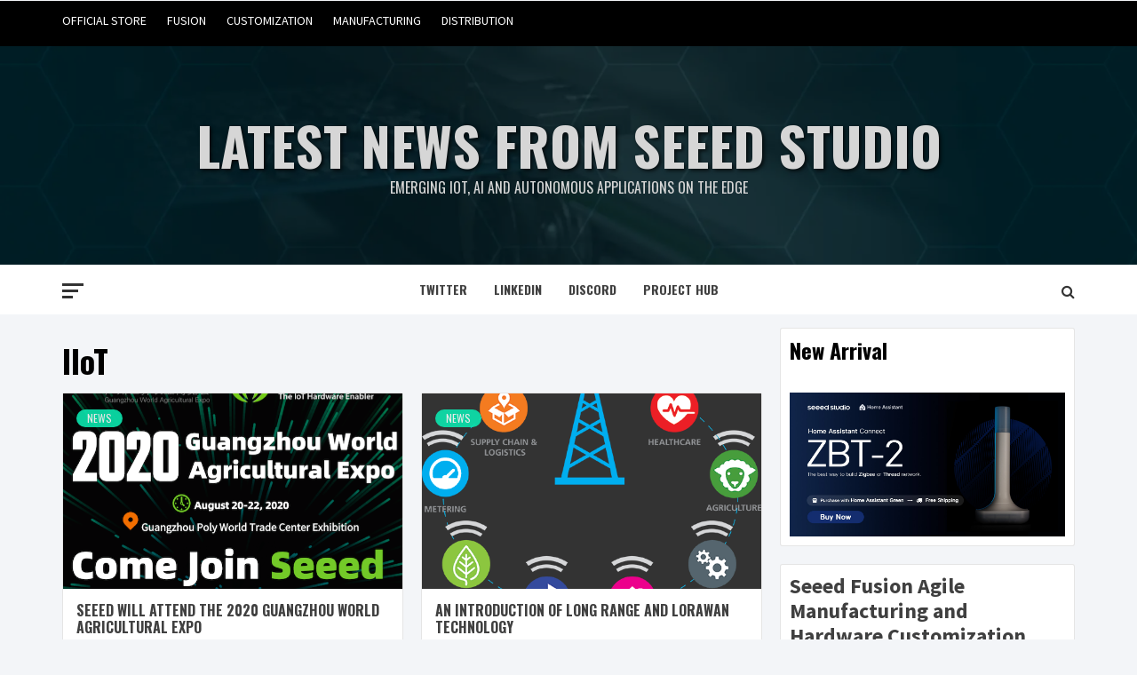

--- FILE ---
content_type: text/html; charset=UTF-8
request_url: https://www.seeedstudio.com/blog/tag/iiot/page/8/
body_size: 39948
content:
<!doctype html>
<html lang="en-US" prefix="og: https://ogp.me/ns#">
<head>
    <meta charset="UTF-8">
    <meta name="viewport" content="width=device-width, initial-scale=1">
    <link rel="profile" href="https://gmpg.org/xfn/11">

    	<style>img:is([sizes="auto" i], [sizes^="auto," i]) { contain-intrinsic-size: 3000px 1500px }</style>
	
            <script data-no-defer="1" data-ezscrex="false" data-cfasync="false" data-pagespeed-no-defer data-cookieconsent="ignore">
                var ctPublicFunctions = {"_ajax_nonce":"caf1750add","_rest_nonce":"bf79fe9b76","_ajax_url":"\/blog\/wp-admin\/admin-ajax.php","_rest_url":"https:\/\/www.seeedstudio.com\/blog\/wp-json\/","data__cookies_type":"native","data__ajax_type":"admin_ajax","data__bot_detector_enabled":"0","data__frontend_data_log_enabled":1,"cookiePrefix":"","wprocket_detected":false,"host_url":"www.seeedstudio.com","text__ee_click_to_select":"Click to select the whole data","text__ee_original_email":"The original one is","text__ee_got_it":"Got it","text__ee_blocked":"Blocked","text__ee_cannot_connect":"Cannot connect","text__ee_cannot_decode":"Can not decode email. Unknown reason","text__ee_email_decoder":"CleanTalk email decoder","text__ee_wait_for_decoding":"The magic is on the way, please wait for a few seconds!","text__ee_decoding_process":"Decoding the contact data, let us a few seconds to finish."}
            </script>
        
            <script data-no-defer="1" data-ezscrex="false" data-cfasync="false" data-pagespeed-no-defer data-cookieconsent="ignore">
                var ctPublic = {"_ajax_nonce":"caf1750add","settings__forms__check_internal":"0","settings__forms__check_external":"0","settings__forms__force_protection":0,"settings__forms__search_test":"1","settings__data__bot_detector_enabled":"0","settings__sfw__anti_crawler":0,"blog_home":"https:\/\/www.seeedstudio.com\/blog\/","pixel__setting":"0","pixel__enabled":false,"pixel__url":null,"data__email_check_before_post":"0","data__email_check_exist_post":0,"data__cookies_type":"native","data__key_is_ok":true,"data__visible_fields_required":true,"wl_brandname":"Anti-Spam by CleanTalk","wl_brandname_short":"CleanTalk","ct_checkjs_key":1283182764,"emailEncoderPassKey":"78396b6093399e88a8c8ef3b40c267bf","bot_detector_forms_excluded":"W10=","advancedCacheExists":false,"varnishCacheExists":false,"wc_ajax_add_to_cart":false}
            </script>
        
	<!-- This site is optimized with the Yoast SEO plugin v24.0 - https://yoast.com/wordpress/plugins/seo/ -->
	<title>IIoT Archives - Page 8 of 9 - Latest News from Seeed Studio</title>
	<link rel="canonical" href="https://www.seeedstudio.com/blog/tag/iiot/page/8/" />
	<link rel="prev" href="https://www.seeedstudio.com/blog/tag/iiot/page/7/" />
	<link rel="next" href="https://www.seeedstudio.com/blog/tag/iiot/page/9/" />
	<meta property="og:locale" content="en_US" />
	<meta property="og:type" content="article" />
	<meta property="og:title" content="IIoT Archives - Page 8 of 9 - Latest News from Seeed Studio" />
	<meta property="og:url" content="https://www.seeedstudio.com/blog/tag/iiot/" />
	<meta property="og:site_name" content="Latest News from Seeed Studio" />
	<meta name="twitter:card" content="summary_large_image" />
	<script type="application/ld+json" class="yoast-schema-graph">{"@context":"https://schema.org","@graph":[{"@type":"CollectionPage","@id":"https://www.seeedstudio.com/blog/tag/iiot/","url":"https://www.seeedstudio.com/blog/tag/iiot/page/8/","name":"IIoT Archives - Page 8 of 9 - Latest News from Seeed Studio","isPartOf":{"@id":"https://www.seeedstudio.com/blog/#website"},"primaryImageOfPage":{"@id":"https://www.seeedstudio.com/blog/tag/iiot/page/8/#primaryimage"},"image":{"@id":"https://www.seeedstudio.com/blog/tag/iiot/page/8/#primaryimage"},"thumbnailUrl":"https://www.seeedstudio.com/blog/wp-content/uploads/2020/08/Screen-Shot-2020-08-06-at-10.31.29-PM.png","breadcrumb":{"@id":"https://www.seeedstudio.com/blog/tag/iiot/page/8/#breadcrumb"},"inLanguage":"en-US"},{"@type":"ImageObject","inLanguage":"en-US","@id":"https://www.seeedstudio.com/blog/tag/iiot/page/8/#primaryimage","url":"https://www.seeedstudio.com/blog/wp-content/uploads/2020/08/Screen-Shot-2020-08-06-at-10.31.29-PM.png","contentUrl":"https://www.seeedstudio.com/blog/wp-content/uploads/2020/08/Screen-Shot-2020-08-06-at-10.31.29-PM.png","width":715,"height":566},{"@type":"BreadcrumbList","@id":"https://www.seeedstudio.com/blog/tag/iiot/page/8/#breadcrumb","itemListElement":[{"@type":"ListItem","position":1,"name":"Home","item":"https://www.seeedstudio.com/blog/"},{"@type":"ListItem","position":2,"name":"IIoT"}]},{"@type":"WebSite","@id":"https://www.seeedstudio.com/blog/#website","url":"https://www.seeedstudio.com/blog/","name":"Latest News from Seeed Studio","description":"Emerging IoT, AI and Autonomous Applications on the Edge","potentialAction":[{"@type":"SearchAction","target":{"@type":"EntryPoint","urlTemplate":"https://www.seeedstudio.com/blog/?s={search_term_string}"},"query-input":{"@type":"PropertyValueSpecification","valueRequired":true,"valueName":"search_term_string"}}],"inLanguage":"en-US"}]}</script>
	<!-- / Yoast SEO plugin. -->



<script>
dataLayer = [[]];
</script>
<!-- Google Tag Manager -->
<script>(function(w,d,s,l,i){w[l]=w[l]||[];w[l].push({'gtm.start':
new Date().getTime(),event:'gtm.js'});var f=d.getElementsByTagName(s)[0],
j=d.createElement(s),dl=l!='dataLayer'?'&l='+l:'';j.async=true;j.src=
'https://www.googletagmanager.com/gtm.js?id='+i+dl;f.parentNode.insertBefore(j,f);
})(window,document,'script','dataLayer','GTM-TZHNNQ6');</script>
<!-- End Google Tag Manager -->
<!-- Search Engine Optimization by Rank Math - https://rankmath.com/ -->
<title>IIoT Archives - Page 8 of 9 - Latest News from Seeed Studio</title>
<meta name="robots" content="follow, noindex"/>
<meta property="og:locale" content="en_US" />
<meta property="og:type" content="article" />
<meta property="og:title" content="IIoT - Latest News from Seeed Studio" />
<meta property="og:url" content="https://www.seeedstudio.com/blog/tag/iiot/page/8/" />
<meta property="og:site_name" content="Latest News from Seeed Studio" />
<meta name="twitter:card" content="summary_large_image" />
<meta name="twitter:title" content="IIoT - Latest News from Seeed Studio" />
<meta name="twitter:label1" content="Posts" />
<meta name="twitter:data1" content="103" />
<script type="application/ld+json" class="rank-math-schema">{"@context":"https://schema.org","@graph":[{"@type":"Person","@id":"https://www.seeedstudio.com/blog/#person","name":"Latest News from Seeed Studio"},{"@type":"WebSite","@id":"https://www.seeedstudio.com/blog/#website","url":"https://www.seeedstudio.com/blog","name":"Latest News from Seeed Studio","publisher":{"@id":"https://www.seeedstudio.com/blog/#person"},"inLanguage":"en-US"},{"@type":"CollectionPage","@id":"https://www.seeedstudio.com/blog/tag/iiot/page/8/#webpage","url":"https://www.seeedstudio.com/blog/tag/iiot/page/8/","name":"IIoT - Latest News from Seeed Studio","isPartOf":{"@id":"https://www.seeedstudio.com/blog/#website"},"inLanguage":"en-US"}]}</script>
<!-- /Rank Math WordPress SEO plugin -->

<link rel='dns-prefetch' href='//www.seeedstudio.com' />
<link rel='dns-prefetch' href='//fonts.googleapis.com' />
<link rel='dns-prefetch' href='//use.fontawesome.com' />
<link rel="alternate" type="application/rss+xml" title="Latest News from Seeed Studio &raquo; Feed" href="https://www.seeedstudio.com/blog/feed/" />
<link rel="alternate" type="application/rss+xml" title="Latest News from Seeed Studio &raquo; Comments Feed" href="https://www.seeedstudio.com/blog/comments/feed/" />
<link rel="alternate" type="text/calendar" title="Latest News from Seeed Studio &raquo; iCal Feed" href="https://www.seeedstudio.com/blog/events/?ical=1" />
<link rel="alternate" type="application/rss+xml" title="Latest News from Seeed Studio &raquo; IIoT Tag Feed" href="https://www.seeedstudio.com/blog/tag/iiot/feed/" />
<script type="text/javascript">
/* <![CDATA[ */
window._wpemojiSettings = {"baseUrl":"https:\/\/s.w.org\/images\/core\/emoji\/15.0.3\/72x72\/","ext":".png","svgUrl":"https:\/\/s.w.org\/images\/core\/emoji\/15.0.3\/svg\/","svgExt":".svg","source":{"concatemoji":"https:\/\/www.seeedstudio.com\/blog\/wp-includes\/js\/wp-emoji-release.min.js?ver=6.7.4"}};
/*! This file is auto-generated */
!function(i,n){var o,s,e;function c(e){try{var t={supportTests:e,timestamp:(new Date).valueOf()};sessionStorage.setItem(o,JSON.stringify(t))}catch(e){}}function p(e,t,n){e.clearRect(0,0,e.canvas.width,e.canvas.height),e.fillText(t,0,0);var t=new Uint32Array(e.getImageData(0,0,e.canvas.width,e.canvas.height).data),r=(e.clearRect(0,0,e.canvas.width,e.canvas.height),e.fillText(n,0,0),new Uint32Array(e.getImageData(0,0,e.canvas.width,e.canvas.height).data));return t.every(function(e,t){return e===r[t]})}function u(e,t,n){switch(t){case"flag":return n(e,"\ud83c\udff3\ufe0f\u200d\u26a7\ufe0f","\ud83c\udff3\ufe0f\u200b\u26a7\ufe0f")?!1:!n(e,"\ud83c\uddfa\ud83c\uddf3","\ud83c\uddfa\u200b\ud83c\uddf3")&&!n(e,"\ud83c\udff4\udb40\udc67\udb40\udc62\udb40\udc65\udb40\udc6e\udb40\udc67\udb40\udc7f","\ud83c\udff4\u200b\udb40\udc67\u200b\udb40\udc62\u200b\udb40\udc65\u200b\udb40\udc6e\u200b\udb40\udc67\u200b\udb40\udc7f");case"emoji":return!n(e,"\ud83d\udc26\u200d\u2b1b","\ud83d\udc26\u200b\u2b1b")}return!1}function f(e,t,n){var r="undefined"!=typeof WorkerGlobalScope&&self instanceof WorkerGlobalScope?new OffscreenCanvas(300,150):i.createElement("canvas"),a=r.getContext("2d",{willReadFrequently:!0}),o=(a.textBaseline="top",a.font="600 32px Arial",{});return e.forEach(function(e){o[e]=t(a,e,n)}),o}function t(e){var t=i.createElement("script");t.src=e,t.defer=!0,i.head.appendChild(t)}"undefined"!=typeof Promise&&(o="wpEmojiSettingsSupports",s=["flag","emoji"],n.supports={everything:!0,everythingExceptFlag:!0},e=new Promise(function(e){i.addEventListener("DOMContentLoaded",e,{once:!0})}),new Promise(function(t){var n=function(){try{var e=JSON.parse(sessionStorage.getItem(o));if("object"==typeof e&&"number"==typeof e.timestamp&&(new Date).valueOf()<e.timestamp+604800&&"object"==typeof e.supportTests)return e.supportTests}catch(e){}return null}();if(!n){if("undefined"!=typeof Worker&&"undefined"!=typeof OffscreenCanvas&&"undefined"!=typeof URL&&URL.createObjectURL&&"undefined"!=typeof Blob)try{var e="postMessage("+f.toString()+"("+[JSON.stringify(s),u.toString(),p.toString()].join(",")+"));",r=new Blob([e],{type:"text/javascript"}),a=new Worker(URL.createObjectURL(r),{name:"wpTestEmojiSupports"});return void(a.onmessage=function(e){c(n=e.data),a.terminate(),t(n)})}catch(e){}c(n=f(s,u,p))}t(n)}).then(function(e){for(var t in e)n.supports[t]=e[t],n.supports.everything=n.supports.everything&&n.supports[t],"flag"!==t&&(n.supports.everythingExceptFlag=n.supports.everythingExceptFlag&&n.supports[t]);n.supports.everythingExceptFlag=n.supports.everythingExceptFlag&&!n.supports.flag,n.DOMReady=!1,n.readyCallback=function(){n.DOMReady=!0}}).then(function(){return e}).then(function(){var e;n.supports.everything||(n.readyCallback(),(e=n.source||{}).concatemoji?t(e.concatemoji):e.wpemoji&&e.twemoji&&(t(e.twemoji),t(e.wpemoji)))}))}((window,document),window._wpemojiSettings);
/* ]]> */
</script>
<link rel='stylesheet' id='blockspare-frontend-block-style-css-css' href='https://www.seeedstudio.com/blog/wp-content/plugins/blockspare/dist/style-blocks.css?ver=6.7.4' type='text/css' media='all' />
<link rel='stylesheet' id='mailchimp_sf_main_css-css' href='https://www.seeedstudio.com/blog/blog/?mcsf_action=main_css&#038;ver=1.6.2' type='text/css' media='all' />
<link rel='stylesheet' id='latest-posts-block-fontawesome-front-css' href='https://www.seeedstudio.com/blog/wp-content/plugins/latest-posts-block-lite/src/assets/fontawesome/css/all.css?ver=1733818440' type='text/css' media='all' />
<link rel='stylesheet' id='latest-posts-block-frontend-block-style-css-css' href='https://www.seeedstudio.com/blog/wp-content/plugins/latest-posts-block-lite/dist/blocks.style.build.css?ver=6.7.4' type='text/css' media='all' />
<link rel='stylesheet' id='magic-content-box-blocks-fontawesome-front-css' href='https://www.seeedstudio.com/blog/wp-content/plugins/magic-content-box-lite/src/assets/fontawesome/css/all.css?ver=1733818430' type='text/css' media='all' />
<link rel='stylesheet' id='magic-content-box-frontend-block-style-css-css' href='https://www.seeedstudio.com/blog/wp-content/plugins/magic-content-box-lite/dist/blocks.style.build.css?ver=6.7.4' type='text/css' media='all' />
<link rel='stylesheet' id='wpauthor-blocks-fontawesome-front-css' href='https://www.seeedstudio.com/blog/wp-content/plugins/wp-post-author/assets/fontawesome/css/all.css?ver=3.6.2' type='text/css' media='all' />
<link rel='stylesheet' id='wpauthor-frontend-block-style-css-css' href='https://www.seeedstudio.com/blog/wp-content/plugins/wp-post-author/assets/dist/blocks.style.build.css?ver=3.6.2' type='text/css' media='all' />
<link rel='stylesheet' id='hfe-widgets-style-css' href='https://www.seeedstudio.com/blog/wp-content/plugins/header-footer-elementor/inc/widgets-css/frontend.css?ver=2.0.3' type='text/css' media='all' />
<style id='wp-emoji-styles-inline-css' type='text/css'>

	img.wp-smiley, img.emoji {
		display: inline !important;
		border: none !important;
		box-shadow: none !important;
		height: 1em !important;
		width: 1em !important;
		margin: 0 0.07em !important;
		vertical-align: -0.1em !important;
		background: none !important;
		padding: 0 !important;
	}
</style>
<link rel='stylesheet' id='wp-block-library-css' href='https://www.seeedstudio.com/blog/wp-includes/css/dist/block-library/style.min.css?ver=6.7.4' type='text/css' media='all' />
<link rel='stylesheet' id='fontawesome-css' href='https://www.seeedstudio.com/blog/wp-content/plugins/blockspare/assets/fontawesome/css/all.css?ver=6.7.4' type='text/css' media='all' />
<link rel='stylesheet' id='slick-css' href='https://www.seeedstudio.com/blog/wp-content/plugins/blockspare/assets/slick/css/slick.css?ver=6.7.4' type='text/css' media='all' />
<style id='pdfemb-pdf-embedder-viewer-style-inline-css' type='text/css'>
.wp-block-pdfemb-pdf-embedder-viewer{max-width:none}

</style>
<style id='classic-theme-styles-inline-css' type='text/css'>
/*! This file is auto-generated */
.wp-block-button__link{color:#fff;background-color:#32373c;border-radius:9999px;box-shadow:none;text-decoration:none;padding:calc(.667em + 2px) calc(1.333em + 2px);font-size:1.125em}.wp-block-file__button{background:#32373c;color:#fff;text-decoration:none}
</style>
<style id='global-styles-inline-css' type='text/css'>
:root{--wp--preset--aspect-ratio--square: 1;--wp--preset--aspect-ratio--4-3: 4/3;--wp--preset--aspect-ratio--3-4: 3/4;--wp--preset--aspect-ratio--3-2: 3/2;--wp--preset--aspect-ratio--2-3: 2/3;--wp--preset--aspect-ratio--16-9: 16/9;--wp--preset--aspect-ratio--9-16: 9/16;--wp--preset--color--black: #000000;--wp--preset--color--cyan-bluish-gray: #abb8c3;--wp--preset--color--white: #ffffff;--wp--preset--color--pale-pink: #f78da7;--wp--preset--color--vivid-red: #cf2e2e;--wp--preset--color--luminous-vivid-orange: #ff6900;--wp--preset--color--luminous-vivid-amber: #fcb900;--wp--preset--color--light-green-cyan: #7bdcb5;--wp--preset--color--vivid-green-cyan: #00d084;--wp--preset--color--pale-cyan-blue: #8ed1fc;--wp--preset--color--vivid-cyan-blue: #0693e3;--wp--preset--color--vivid-purple: #9b51e0;--wp--preset--gradient--vivid-cyan-blue-to-vivid-purple: linear-gradient(135deg,rgba(6,147,227,1) 0%,rgb(155,81,224) 100%);--wp--preset--gradient--light-green-cyan-to-vivid-green-cyan: linear-gradient(135deg,rgb(122,220,180) 0%,rgb(0,208,130) 100%);--wp--preset--gradient--luminous-vivid-amber-to-luminous-vivid-orange: linear-gradient(135deg,rgba(252,185,0,1) 0%,rgba(255,105,0,1) 100%);--wp--preset--gradient--luminous-vivid-orange-to-vivid-red: linear-gradient(135deg,rgba(255,105,0,1) 0%,rgb(207,46,46) 100%);--wp--preset--gradient--very-light-gray-to-cyan-bluish-gray: linear-gradient(135deg,rgb(238,238,238) 0%,rgb(169,184,195) 100%);--wp--preset--gradient--cool-to-warm-spectrum: linear-gradient(135deg,rgb(74,234,220) 0%,rgb(151,120,209) 20%,rgb(207,42,186) 40%,rgb(238,44,130) 60%,rgb(251,105,98) 80%,rgb(254,248,76) 100%);--wp--preset--gradient--blush-light-purple: linear-gradient(135deg,rgb(255,206,236) 0%,rgb(152,150,240) 100%);--wp--preset--gradient--blush-bordeaux: linear-gradient(135deg,rgb(254,205,165) 0%,rgb(254,45,45) 50%,rgb(107,0,62) 100%);--wp--preset--gradient--luminous-dusk: linear-gradient(135deg,rgb(255,203,112) 0%,rgb(199,81,192) 50%,rgb(65,88,208) 100%);--wp--preset--gradient--pale-ocean: linear-gradient(135deg,rgb(255,245,203) 0%,rgb(182,227,212) 50%,rgb(51,167,181) 100%);--wp--preset--gradient--electric-grass: linear-gradient(135deg,rgb(202,248,128) 0%,rgb(113,206,126) 100%);--wp--preset--gradient--midnight: linear-gradient(135deg,rgb(2,3,129) 0%,rgb(40,116,252) 100%);--wp--preset--font-size--small: 13px;--wp--preset--font-size--medium: 20px;--wp--preset--font-size--large: 36px;--wp--preset--font-size--x-large: 42px;--wp--preset--spacing--20: 0.44rem;--wp--preset--spacing--30: 0.67rem;--wp--preset--spacing--40: 1rem;--wp--preset--spacing--50: 1.5rem;--wp--preset--spacing--60: 2.25rem;--wp--preset--spacing--70: 3.38rem;--wp--preset--spacing--80: 5.06rem;--wp--preset--shadow--natural: 6px 6px 9px rgba(0, 0, 0, 0.2);--wp--preset--shadow--deep: 12px 12px 50px rgba(0, 0, 0, 0.4);--wp--preset--shadow--sharp: 6px 6px 0px rgba(0, 0, 0, 0.2);--wp--preset--shadow--outlined: 6px 6px 0px -3px rgba(255, 255, 255, 1), 6px 6px rgba(0, 0, 0, 1);--wp--preset--shadow--crisp: 6px 6px 0px rgba(0, 0, 0, 1);}:where(.is-layout-flex){gap: 0.5em;}:where(.is-layout-grid){gap: 0.5em;}body .is-layout-flex{display: flex;}.is-layout-flex{flex-wrap: wrap;align-items: center;}.is-layout-flex > :is(*, div){margin: 0;}body .is-layout-grid{display: grid;}.is-layout-grid > :is(*, div){margin: 0;}:where(.wp-block-columns.is-layout-flex){gap: 2em;}:where(.wp-block-columns.is-layout-grid){gap: 2em;}:where(.wp-block-post-template.is-layout-flex){gap: 1.25em;}:where(.wp-block-post-template.is-layout-grid){gap: 1.25em;}.has-black-color{color: var(--wp--preset--color--black) !important;}.has-cyan-bluish-gray-color{color: var(--wp--preset--color--cyan-bluish-gray) !important;}.has-white-color{color: var(--wp--preset--color--white) !important;}.has-pale-pink-color{color: var(--wp--preset--color--pale-pink) !important;}.has-vivid-red-color{color: var(--wp--preset--color--vivid-red) !important;}.has-luminous-vivid-orange-color{color: var(--wp--preset--color--luminous-vivid-orange) !important;}.has-luminous-vivid-amber-color{color: var(--wp--preset--color--luminous-vivid-amber) !important;}.has-light-green-cyan-color{color: var(--wp--preset--color--light-green-cyan) !important;}.has-vivid-green-cyan-color{color: var(--wp--preset--color--vivid-green-cyan) !important;}.has-pale-cyan-blue-color{color: var(--wp--preset--color--pale-cyan-blue) !important;}.has-vivid-cyan-blue-color{color: var(--wp--preset--color--vivid-cyan-blue) !important;}.has-vivid-purple-color{color: var(--wp--preset--color--vivid-purple) !important;}.has-black-background-color{background-color: var(--wp--preset--color--black) !important;}.has-cyan-bluish-gray-background-color{background-color: var(--wp--preset--color--cyan-bluish-gray) !important;}.has-white-background-color{background-color: var(--wp--preset--color--white) !important;}.has-pale-pink-background-color{background-color: var(--wp--preset--color--pale-pink) !important;}.has-vivid-red-background-color{background-color: var(--wp--preset--color--vivid-red) !important;}.has-luminous-vivid-orange-background-color{background-color: var(--wp--preset--color--luminous-vivid-orange) !important;}.has-luminous-vivid-amber-background-color{background-color: var(--wp--preset--color--luminous-vivid-amber) !important;}.has-light-green-cyan-background-color{background-color: var(--wp--preset--color--light-green-cyan) !important;}.has-vivid-green-cyan-background-color{background-color: var(--wp--preset--color--vivid-green-cyan) !important;}.has-pale-cyan-blue-background-color{background-color: var(--wp--preset--color--pale-cyan-blue) !important;}.has-vivid-cyan-blue-background-color{background-color: var(--wp--preset--color--vivid-cyan-blue) !important;}.has-vivid-purple-background-color{background-color: var(--wp--preset--color--vivid-purple) !important;}.has-black-border-color{border-color: var(--wp--preset--color--black) !important;}.has-cyan-bluish-gray-border-color{border-color: var(--wp--preset--color--cyan-bluish-gray) !important;}.has-white-border-color{border-color: var(--wp--preset--color--white) !important;}.has-pale-pink-border-color{border-color: var(--wp--preset--color--pale-pink) !important;}.has-vivid-red-border-color{border-color: var(--wp--preset--color--vivid-red) !important;}.has-luminous-vivid-orange-border-color{border-color: var(--wp--preset--color--luminous-vivid-orange) !important;}.has-luminous-vivid-amber-border-color{border-color: var(--wp--preset--color--luminous-vivid-amber) !important;}.has-light-green-cyan-border-color{border-color: var(--wp--preset--color--light-green-cyan) !important;}.has-vivid-green-cyan-border-color{border-color: var(--wp--preset--color--vivid-green-cyan) !important;}.has-pale-cyan-blue-border-color{border-color: var(--wp--preset--color--pale-cyan-blue) !important;}.has-vivid-cyan-blue-border-color{border-color: var(--wp--preset--color--vivid-cyan-blue) !important;}.has-vivid-purple-border-color{border-color: var(--wp--preset--color--vivid-purple) !important;}.has-vivid-cyan-blue-to-vivid-purple-gradient-background{background: var(--wp--preset--gradient--vivid-cyan-blue-to-vivid-purple) !important;}.has-light-green-cyan-to-vivid-green-cyan-gradient-background{background: var(--wp--preset--gradient--light-green-cyan-to-vivid-green-cyan) !important;}.has-luminous-vivid-amber-to-luminous-vivid-orange-gradient-background{background: var(--wp--preset--gradient--luminous-vivid-amber-to-luminous-vivid-orange) !important;}.has-luminous-vivid-orange-to-vivid-red-gradient-background{background: var(--wp--preset--gradient--luminous-vivid-orange-to-vivid-red) !important;}.has-very-light-gray-to-cyan-bluish-gray-gradient-background{background: var(--wp--preset--gradient--very-light-gray-to-cyan-bluish-gray) !important;}.has-cool-to-warm-spectrum-gradient-background{background: var(--wp--preset--gradient--cool-to-warm-spectrum) !important;}.has-blush-light-purple-gradient-background{background: var(--wp--preset--gradient--blush-light-purple) !important;}.has-blush-bordeaux-gradient-background{background: var(--wp--preset--gradient--blush-bordeaux) !important;}.has-luminous-dusk-gradient-background{background: var(--wp--preset--gradient--luminous-dusk) !important;}.has-pale-ocean-gradient-background{background: var(--wp--preset--gradient--pale-ocean) !important;}.has-electric-grass-gradient-background{background: var(--wp--preset--gradient--electric-grass) !important;}.has-midnight-gradient-background{background: var(--wp--preset--gradient--midnight) !important;}.has-small-font-size{font-size: var(--wp--preset--font-size--small) !important;}.has-medium-font-size{font-size: var(--wp--preset--font-size--medium) !important;}.has-large-font-size{font-size: var(--wp--preset--font-size--large) !important;}.has-x-large-font-size{font-size: var(--wp--preset--font-size--x-large) !important;}
:where(.wp-block-post-template.is-layout-flex){gap: 1.25em;}:where(.wp-block-post-template.is-layout-grid){gap: 1.25em;}
:where(.wp-block-columns.is-layout-flex){gap: 2em;}:where(.wp-block-columns.is-layout-grid){gap: 2em;}
:root :where(.wp-block-pullquote){font-size: 1.5em;line-height: 1.6;}
</style>
<link rel='stylesheet' id='ct_public_css-css' href='https://www.seeedstudio.com/blog/wp-content/plugins/cleantalk-spam-protect/css/cleantalk-public.min.css?ver=6.52' type='text/css' media='all' />
<link rel='stylesheet' id='ct_email_decoder_css-css' href='https://www.seeedstudio.com/blog/wp-content/plugins/cleantalk-spam-protect/css/cleantalk-email-decoder.min.css?ver=6.52' type='text/css' media='all' />
<link rel='stylesheet' id='prettyPhoto-css' href='https://www.seeedstudio.com/blog/wp-content/plugins/cocobasic-shortcode/css/prettyPhoto.css?ver=6.7.4' type='text/css' media='all' />
<link rel='stylesheet' id='swiper-css-css' href='https://www.seeedstudio.com/blog/wp-content/plugins/cocobasic-shortcode/css/swiper.min.css?ver=6.7.4' type='text/css' media='all' />
<link rel='stylesheet' id='cocobasic-main-plugin-style-css' href='https://www.seeedstudio.com/blog/wp-content/plugins/cocobasic-shortcode/css/style.css?ver=6.7.4' type='text/css' media='all' />
<link rel='stylesheet' id='contact-form-7-css' href='https://www.seeedstudio.com/blog/wp-content/plugins/contact-form-7/includes/css/styles.css?ver=6.0.6' type='text/css' media='all' />
<link rel='stylesheet' id='embedpress-style-css' href='https://www.seeedstudio.com/blog/wp-content/plugins/embedpress/assets/css/embedpress.css?ver=6.7.4' type='text/css' media='all' />
<link rel='stylesheet' id='wpsm_tabs_r-font-awesome-front-css' href='https://www.seeedstudio.com/blog/wp-content/plugins/tabs-responsive/assets/css/font-awesome/css/font-awesome.min.css?ver=6.7.4' type='text/css' media='all' />
<link rel='stylesheet' id='wpsm_tabs_r_bootstrap-front-css' href='https://www.seeedstudio.com/blog/wp-content/plugins/tabs-responsive/assets/css/bootstrap-front.css?ver=6.7.4' type='text/css' media='all' />
<link rel='stylesheet' id='wpsm_tabs_r_animate-css' href='https://www.seeedstudio.com/blog/wp-content/plugins/tabs-responsive/assets/css/animate.css?ver=6.7.4' type='text/css' media='all' />
<link rel='stylesheet' id='SFSImainCss-css' href='https://www.seeedstudio.com/blog/wp-content/plugins/ultimate-social-media-icons/css/sfsi-style.css?ver=2.9.4' type='text/css' media='all' />
<link rel='stylesheet' id='uaf_client_css-css' href='https://www.seeedstudio.com/blog/wp-content/uploads/useanyfont/uaf.css?ver=1733818331' type='text/css' media='all' />
<link rel='stylesheet' id='wp-polls-css' href='https://www.seeedstudio.com/blog/wp-content/plugins/wp-polls/polls-css.css?ver=2.77.2' type='text/css' media='all' />
<style id='wp-polls-inline-css' type='text/css'>
.wp-polls .pollbar {
	margin: 1px;
	font-size: 8px;
	line-height: 10px;
	height: 10px;
	background: #8FC31F;
	border: 1px solid #8FC31F;
}

</style>
<link rel='stylesheet' id='awpa-wp-post-author-styles-css' href='https://www.seeedstudio.com/blog/wp-content/plugins/wp-post-author/assets/css/awpa-frontend-style.css?ver=3.6.2' type='text/css' media='all' />
<style id='awpa-wp-post-author-styles-inline-css' type='text/css'>

                .wp_post_author_widget .wp-post-author-meta .awpa-display-name > a:hover,
                body .wp-post-author-wrap .awpa-display-name > a:hover {
                    color: #b81e1e;
                }
                .wp-post-author-meta .wp-post-author-meta-more-posts a.awpa-more-posts:hover, 
                .awpa-review-field .right-star .awpa-rating-button:not(:disabled):hover {
                    color: #b81e1e;
                    border-color: #b81e1e;
                }
            
</style>
<link rel='stylesheet' id='tribe-events-v2-single-skeleton-css' href='https://www.seeedstudio.com/blog/wp-content/plugins/the-events-calendar/src/resources/css/tribe-events-single-skeleton.min.css?ver=6.8.3' type='text/css' media='all' />
<link rel='stylesheet' id='tribe-events-v2-single-skeleton-full-css' href='https://www.seeedstudio.com/blog/wp-content/plugins/the-events-calendar/src/resources/css/tribe-events-single-full.min.css?ver=6.8.3' type='text/css' media='all' />
<link rel='stylesheet' id='tec-events-elementor-widgets-base-styles-css' href='https://www.seeedstudio.com/blog/wp-content/plugins/the-events-calendar/src/resources/css/integrations/plugins/elementor/widgets/widget-base.min.css?ver=6.8.3' type='text/css' media='all' />
<link rel='stylesheet' id='mc4wp-form-themes-css' href='https://www.seeedstudio.com/blog/wp-content/plugins/mailchimp-for-wp/assets/css/form-themes.css?ver=4.9.19' type='text/css' media='all' />
<link rel='stylesheet' id='hfe-style-css' href='https://www.seeedstudio.com/blog/wp-content/plugins/header-footer-elementor/assets/css/header-footer-elementor.css?ver=2.0.3' type='text/css' media='all' />
<link rel='stylesheet' id='elementor-icons-css' href='https://www.seeedstudio.com/blog/wp-content/plugins/elementor/assets/lib/eicons/css/elementor-icons.min.css?ver=5.35.0' type='text/css' media='all' />
<link rel='stylesheet' id='elementor-frontend-css' href='https://www.seeedstudio.com/blog/wp-content/plugins/elementor/assets/css/frontend.min.css?ver=3.27.6' type='text/css' media='all' />
<link rel='stylesheet' id='elementor-post-88191-css' href='https://www.seeedstudio.com/blog/wp-content/uploads/elementor/css/post-88191.css?ver=1751298773' type='text/css' media='all' />
<link rel='stylesheet' id='cute-alert-css' href='https://www.seeedstudio.com/blog/wp-content/plugins/metform/public/assets/lib/cute-alert/style.css?ver=3.9.1' type='text/css' media='all' />
<link rel='stylesheet' id='text-editor-style-css' href='https://www.seeedstudio.com/blog/wp-content/plugins/metform/public/assets/css/text-editor.css?ver=3.9.1' type='text/css' media='all' />
<link rel='stylesheet' id='featured-news-google-fonts-css' href='https://fonts.googleapis.com/css?family=Oswald:300,400,700' type='text/css' media='all' />
<link rel='stylesheet' id='bootstrap-css' href='https://www.seeedstudio.com/blog/wp-content/themes/magazine-7/assets/bootstrap/css/bootstrap.min.css?ver=6.7.4' type='text/css' media='all' />
<link rel='stylesheet' id='magazine-7-style-css' href='https://www.seeedstudio.com/blog/wp-content/themes/magazine-7/style.css?ver=6.7.4' type='text/css' media='all' />
<link rel='stylesheet' id='featured-news-css' href='https://www.seeedstudio.com/blog/wp-content/themes/featured-news/style.css?ver=1.0.3' type='text/css' media='all' />
<link rel='stylesheet' id='font-awesome-v5-css' href='https://www.seeedstudio.com/blog/wp-content/themes/magazine-7/assets/font-awesome-v5/css/fontawesome-all.min.css?ver=6.7.4' type='text/css' media='all' />
<link rel='stylesheet' id='sidr-css' href='https://www.seeedstudio.com/blog/wp-content/themes/magazine-7/assets/sidr/css/jquery.sidr.dark.css?ver=6.7.4' type='text/css' media='all' />
<link rel='stylesheet' id='magnific-popup-css' href='https://www.seeedstudio.com/blog/wp-content/themes/magazine-7/assets/magnific-popup/magnific-popup.css?ver=6.7.4' type='text/css' media='all' />
<link rel='stylesheet' id='magazine-7-google-fonts-css' href='https://fonts.googleapis.com/css?family=Source%20Sans%20Pro:400,400i,700,700i|Montserrat:400,700&#038;subset=latin,latin-ext' type='text/css' media='all' />
<link rel='stylesheet' id='wpmp-css-css' href='https://www.seeedstudio.com/blog/wp-content/plugins/scroll-magic-addon-for-elementor/assets/public/css/wpmp.css?ver=6.7.4' type='text/css' media='all' />
<link rel='stylesheet' id='animate-css' href='https://www.seeedstudio.com/blog/wp-content/plugins/scroll-magic-addon-for-elementor/assets/lib/animate/animate.min.css?ver=6.7.4' type='text/css' media='all' />
<link rel='stylesheet' id='magic-css' href='https://www.seeedstudio.com/blog/wp-content/plugins/scroll-magic-addon-for-elementor/assets/lib/animate/magic.min.css?ver=6.7.4' type='text/css' media='all' />
<link rel='stylesheet' id='tablepress-default-css' href='https://www.seeedstudio.com/blog/wp-content/plugins/tablepress/css/build/default.css?ver=3.0.1' type='text/css' media='all' />
<link rel='stylesheet' id='font-awesome-official-css' href='https://use.fontawesome.com/releases/v6.1.1/css/all.css' type='text/css' media='all' integrity="sha384-/frq1SRXYH/bSyou/HUp/hib7RVN1TawQYja658FEOodR/FQBKVqT9Ol+Oz3Olq5" crossorigin="anonymous" />
<link rel='stylesheet' id='dashicons-css' href='https://www.seeedstudio.com/blog/wp-includes/css/dashicons.min.css?ver=6.7.4' type='text/css' media='all' />
<link rel='stylesheet' id='hfe-icons-list-css' href='https://www.seeedstudio.com/blog/wp-content/plugins/elementor/assets/css/widget-icon-list.min.css?ver=3.24.3' type='text/css' media='all' />
<link rel='stylesheet' id='hfe-social-icons-css' href='https://www.seeedstudio.com/blog/wp-content/plugins/elementor/assets/css/widget-social-icons.min.css?ver=3.24.0' type='text/css' media='all' />
<link rel='stylesheet' id='hfe-social-share-icons-brands-css' href='https://www.seeedstudio.com/blog/wp-content/plugins/elementor/assets/lib/font-awesome/css/brands.css?ver=5.15.3' type='text/css' media='all' />
<link rel='stylesheet' id='hfe-social-share-icons-fontawesome-css' href='https://www.seeedstudio.com/blog/wp-content/plugins/elementor/assets/lib/font-awesome/css/fontawesome.css?ver=5.15.3' type='text/css' media='all' />
<link rel='stylesheet' id='hfe-nav-menu-icons-css' href='https://www.seeedstudio.com/blog/wp-content/plugins/elementor/assets/lib/font-awesome/css/solid.css?ver=5.15.3' type='text/css' media='all' />
<link rel='stylesheet' id='hfe-widget-blockquote-css' href='https://www.seeedstudio.com/blog/wp-content/plugins/elementor-pro/assets/css/widget-blockquote.min.css?ver=3.25.0' type='text/css' media='all' />
<link rel='stylesheet' id='ekit-widget-styles-css' href='https://www.seeedstudio.com/blog/wp-content/plugins/elementskit-lite/widgets/init/assets/css/widget-styles.css?ver=3.4.4' type='text/css' media='all' />
<link rel='stylesheet' id='ekit-responsive-css' href='https://www.seeedstudio.com/blog/wp-content/plugins/elementskit-lite/widgets/init/assets/css/responsive.css?ver=3.4.4' type='text/css' media='all' />
<link rel='stylesheet' id='font-awesome-official-v4shim-css' href='https://use.fontawesome.com/releases/v6.1.1/css/v4-shims.css' type='text/css' media='all' integrity="sha384-4Jczmr1SlicmtiAiHGxwWtSzLJAS97HzJsKGqfC0JtZktLrPXIux1u6GJNVRRqiN" crossorigin="anonymous" />
<link rel='stylesheet' id='google-fonts-1-css' href='https://fonts.googleapis.com/css?family=Roboto%3A100%2C100italic%2C200%2C200italic%2C300%2C300italic%2C400%2C400italic%2C500%2C500italic%2C600%2C600italic%2C700%2C700italic%2C800%2C800italic%2C900%2C900italic%7CRoboto+Slab%3A100%2C100italic%2C200%2C200italic%2C300%2C300italic%2C400%2C400italic%2C500%2C500italic%2C600%2C600italic%2C700%2C700italic%2C800%2C800italic%2C900%2C900italic&#038;display=auto&#038;ver=6.7.4' type='text/css' media='all' />
<link rel="preconnect" href="https://fonts.gstatic.com/" crossorigin><!--n2css--><!--n2js--><script type="text/javascript" src="https://www.seeedstudio.com/blog/wp-content/plugins/jquery-manager/assets/js/jquery-3.5.1.min.js" id="jquery-core-js"></script>
<script type="text/javascript" id="jquery-js-after">
/* <![CDATA[ */
!function($){"use strict";$(document).ready(function(){$(this).scrollTop()>100&&$(".hfe-scroll-to-top-wrap").removeClass("hfe-scroll-to-top-hide"),$(window).scroll(function(){$(this).scrollTop()<100?$(".hfe-scroll-to-top-wrap").fadeOut(300):$(".hfe-scroll-to-top-wrap").fadeIn(300)}),$(".hfe-scroll-to-top-wrap").on("click",function(){$("html, body").animate({scrollTop:0},300);return!1})})}(jQuery);
/* ]]> */
</script>
<script type="text/javascript" src="https://www.seeedstudio.com/blog/wp-content/plugins/jquery-manager/assets/js/jquery-migrate-3.3.0.min.js" id="jquery-migrate-js"></script>
<script type="text/javascript" src="https://www.seeedstudio.com/blog/wp-content/plugins/blockspare/assets/js/countup/waypoints.min.js?ver=6.7.4" id="waypoint-js"></script>
<script type="text/javascript" src="https://www.seeedstudio.com/blog/wp-content/plugins/blockspare/assets/js/countup/jquery.counterup.min.js?ver=1" id="countup-js"></script>
<script type="text/javascript" data-pagespeed-no-defer src="https://www.seeedstudio.com/blog/wp-content/plugins/cleantalk-spam-protect/js/apbct-public-bundle.min.js?ver=6.52" id="ct_public_functions-js"></script>
<script type="text/javascript" src="https://www.seeedstudio.com/blog/wp-content/plugins/wp-post-author/assets/js/awpa-frontend-scripts.js?ver=3.6.2" id="awpa-custom-bg-scripts-js"></script>
<link rel="https://api.w.org/" href="https://www.seeedstudio.com/blog/wp-json/" /><link rel="alternate" title="JSON" type="application/json" href="https://www.seeedstudio.com/blog/wp-json/wp/v2/tags/3249" /><link rel="EditURI" type="application/rsd+xml" title="RSD" href="https://www.seeedstudio.com/blog/xmlrpc.php?rsd" />
<meta name="generator" content="WordPress 6.7.4" />
<!-- start Simple Custom CSS and JS -->
<script type="text/javascript">
 try{
	 if(/_ga_WFWSD4MV7C/.test(document.cookie)){
		 document.cookie = '_ga_WFWSD4MV7C=; expires=' + new Date(0).toUTCString() + '; path=/; domain=.seeedstudio.com';
	 }
 }catch(e){
	 console.error(e);
 }
</script>
<!-- end Simple Custom CSS and JS -->
<!-- start Simple Custom CSS and JS -->
<script type="text/javascript">
/* Default comment here */ 
jQuery(document).ready(function( $ ){
  // Your code in here
  var isFooter = false;
  if (window.location.href.indexOf('/edge-computing') != -1 || window.location.href.indexOf('/indoor-positioning-system') != -1) {
    isFooter = true;
    var iFrameBox = jQuery(window.parent.document).find("body").find('.page-wrapper').find('.header-container');
    if (iFrameBox && iFrameBox.length > 0) {
      isFooter = false;
//       jQuery(window.parent.document).find("body").find('.page-wrapper').find('.header-container').hide(100)
    }
  }
  if (window.location.host.indexOf('solution.seeed.cc') != -1) {
    isFooter = true;
  }
  if (isFooter) {
    jQuery(jQuery('.elementor')[0]).append(jQuery(".page-wrapper.bazzar"))
    jQuery(".elementor .page-wrapper.bazzar").show(100)
    jQuery(".elementor .page-wrapper.bazzar #year").text(new Date().getFullYear())
  }
});
</script>
<!-- end Simple Custom CSS and JS -->
<!-- start Simple Custom CSS and JS -->
<link rel="icon" href="https://www.seeedstudio.com/blog/wp-content/uploads/2025/04/LOGO上下结构圆标-32x32.png" sizes="32x32" />
<link rel="icon" href="https://www.seeedstudio.com/blog/wp-content/uploads/2025/04/LOGO上下结构圆标-300x300.png" sizes="192x192" />
<link rel="apple-touch-icon" href="https://www.seeedstudio.com/blog/wp-content/uploads/2025/04/LOGO上下结构圆标-300x300.png" />
<meta name="msapplication-TileImage" content="https://www.seeedstudio.com/blog/wp-content/uploads/2025/04/LOGO上下结构圆标-300x300.png" />

<!-- end Simple Custom CSS and JS -->
<!-- start Simple Custom CSS and JS -->
<!-- Add HTML code to the header or the footer.
For example, you can use the following code for loading the jQuery library from Google CDN:
<script src="https://ajax.googleapis.com/ajax/libs/jquery/3.4.1/jquery.min.js"></script>
or the following one for loading the Bootstrap library from MaxCDN:
<link rel="stylesheet" href="https://stackpath.bootstrapcdn.com/bootstrap/4.3.1/css/bootstrap.min.css" integrity="sha384-ggOyR0iXCbMQv3Xipma34MD+dH/1fQ784/j6cY/iJTQUOhcWr7x9JvoRxT2MZw1T" crossorigin="anonymous">
-- End of the comment --> 
<div class="page-wrapper bazzar">
  <link rel="stylesheet" as="style" media="all" href="https://static-cdn.seeedstudio.com/static/version1629970503/frontend/bs_complex/bs_complex5/en_US/css/font-awesome.min.css">
  <footer class="page-footer" id="bazzar-footer">
    <div class="footer-container">
      <div class="footer-static-container">
        <div class="content-in-box clearfix">
          <div class="slider-box">
            <div class="footer-box">
              <div class="footer-static">
                <div class="">
                  <div class="footer-links-cols clearfix">
                    <div class="links-col1">
                      <div class="footer-links">
                        <p class="title" style="font-weight: 400; color: green; font-size: 16px;">Company
                        </p>
                        <ul>
                          <li>
                            <a href="https://www.seeedstudio.com/blog/forum-2/about-us/">About seeed
                            </a>
                          </li>
                          <li>
                            <a href="https://www.seeedstudio.com/distributors.html">Distributors
                            </a>
                          </li>
                          <li>
                            <a href="https://www.lagou.com/gongsi/35919.html">Join us
                            </a>
                          </li>
                          <li>
                            <a href="https://www.seeedstudio.com/contacts">Contact
                            </a>
                          </li>
                          <li>
                            <a href="https://www.seeedstudio.com/blog/2020/04/22/seeed-in-the-news">Press
                            </a>
                          </li>
                        </ul>
                      </div>
                    </div>
                    <div class="links-col2">
                      <div class="footer-links">
                        <p class="title" style="font-weight: 400; color: green; font-size: 16px;">Help Center
                        </p>
                        <ul>
                          <li>
                            <a href="https://www.seeedstudio.com/get_help/HowToGetHelp">How to Get Help
                            </a>
                          </li>
                          <li>
                            <a href="http://support.seeedstudio.com/knowledgebase">FAQ
                            </a>
                          </li>
                          <li>
                            <a href="https://www.seeedstudio.com/get_help/TechnicalSupport">Technical Support
                            </a>
                          </li>
                          <li>
                            <a href="https://www.seeedstudio.com/get_help/ShippingOrder"> Shipping &
                              Order
                            </a>
                          </li>
                          <li>
                            <a href="https://www.seeedstudio.com/get_help/ReturnsRefund">Warranty &
                              Returns
                            </a>
                          </li>
                          <li>
                            <a href="https://www.seeedstudio.com/get_help/PaymentInformation">Payment Information
                            </a>
                          </li>
                        </ul>
                      </div>
                    </div>
                    <div class="links-col3">
                      <div class="footer-links">
                        <p class="title" style="font-weight: 400; color: green; font-size: 16px;">Community
                        </p>
                        <ul>
                          <li>
                            <a href="https://forum.seeedstudio.com/" target="_blank" rel="noopener">Forum
                            </a>
                          </li>
                          <li>
                            <a href="https://www.seeedstudio.com/blog" target="_blank" rel="noopener">News
                            </a>
                          </li>
                          <li>
                            <a href="https://project.seeedstudio.com/" target="_blank" rel="noopener">Project Hub
                            </a>
                          </li>
                          <li>
                            <a href="https://www.xfactory.io/" target="_blank" rel="noopener">x.factory in Shenzhen
                            </a>
                          </li>
                        </ul>
                      </div>
                    </div>
                    <div class="links-col4">
                      <div class="footer-links">
                        <div class="section-newsletter">
                          <div class="block newsletter">
                            <div class="content">
                              <div class="form subscribe">
                                <div class="field newsletter">
                                  <div class="short_text short_text_one">
                                    Stay Tuned
                                  </div>
                                  <div class="control">
                                    <div class="content-subscribe">
                                      <div id="mc_embed_signup" class="actions">
                                        <form action="https://seeedstudio.us11.list-manage.com/subscribe/post?u=0c272aa6642cc5d058579205f&id=4b071a49e3" method="post" id="mc-embedded-subscribe-form" name="mc-embedded-subscribe-form" class="validate" target="_blank" novalidate="">
                                          <div id="mc_embed_signup_scroll">
                                            <input type="email" value="" name="EMAIL" class="email" id="mce-EMAIL" placeholder="Enter Email Address" required="">
                                            <button type="submit" name="subscribe" id="mc-embedded-subscribe" class="button subscribe">
                                              <span class="fa fa-angle-right">
                                              </span>
                                            </button>
                                          </div>
                                        </form>
                                      </div>
                                    </div>
                                  </div>
                                  <div class="short_text short_text_two clearfix">
                                    <a rel="nofollow noopener" href="https://www.facebook.com/seeedstudiosz/" target="_blank">
                                      <i class="fa fa-facebook">
                                      </i>
                                    </a>
                                    <a rel="nofollow noopener" href="https://twitter.com/seeedstudio" target="_blank">
                                      <i class="fa fa-twitter">
                                      </i>
                                    </a>
                                    <a rel="nofollow noopener" href="https://www.linkedin.com/company/seeedstudio" target="_blank">
                                      <i class="fa fa-linkedin" style="background:rgb(22, 128, 185);color:#fff">
                                      </i>
                                    </a>
                                    <a rel="nofollow noopener" href="https://instagram.com/seeedstudio" target="_blank">
                                      <i class="fa fa-instagram">
                                      </i>
                                    </a>
                                  </div>
                                </div>
                              </div>
                            </div>
                          </div>
                        </div>
                      </div>
                    </div>
                  </div>
                </div>
              </div>
            </div>
          </div>
        </div>
      </div>
    </div>
    <div class="footer-bottom">
      <div class="content-in-box clearfix">
        <div class="slider-box">
          <div class="footer-box">
            <div class="footer-bottom-inner">
              <div class="bottom-info">
                <div class="copyright">
                  <span>© 2008-
                    <span id="year">2021
                    </span> Seeed Technology Co.,Ltd. All rights reserved.
                  </span>
                </div>
                <div class="policy">
                  <div class="fl ">
                    <a href="https://beian.miit.gov.cn/" target="_blank" rel="noopener">粤ICP备13058720号
                    </a>
                  </div>
                  <div class="fl site-map" style="margin: 0 0 0 50px;">
                    <a title="Site Map" href="https://www.seeedstudio.com/sitemap.html/" target="_blank" rel="nofollow noopener">Site Map
                    </a>
                  </div>
                  <div class="fl policy">
                    <a href="https://www.seeedstudio.com/privacy_policy.html/" rel="nofollow">Privacy Policy
                    </a>
                  </div>
                </div>
                <div class="payment-logo">
                  <p style="overflow: hidden; line-height: 50px; margin: 0 0 0 0;">
                    <span class="payment-icon item paypal" style="margin: 0 10px 0 0; float: none; display: inline-block; vertical-align: middle; background-repeat: no-repeat; width: 58px; height: 20px; background: url('https://media-cdn.seeedstudio.com/media/wysiwyg/payment_logo_sprites.png') -162px -5px;"> 
                    </span> 
                    <span class="payment-icon item visa" style="margin: 0 10px 0 0; float: none; display: inline-block; vertical-align: middle; background-repeat: no-repeat; width: 45px; height: 20px; background: url('https://media-cdn.seeedstudio.com/media/wysiwyg/payment_logo_sprites.png') -41px -5px;"> 
                    </span> 
                    <span class="payment-icon item mastercard" style="margin: 0 10px 0 0; float: none; display: inline-block; vertical-align: middle; background-repeat: no-repeat; width: 26px; height: 20px; background: url('https://media-cdn.seeedstudio.com/media/wysiwyg/payment_logo_sprites.png') -5px -5px;"> 
                    </span> 
                    <span class="payment-icon item macfee" style="margin: 0 0 0 0; float: none; display: inline-block; vertical-align: middle; background-repeat: no-repeat; margin-right: 0; width: 56px; height: 20px; background: url('https://media-cdn.seeedstudio.com/media/wysiwyg/payment_logo_sprites.png') -96px -5px;"> 
                    </span>
                  </p> 
                </div>
              </div>
            </div>
          </div>
        </div>
      </div>
    </div>
    <style>
      .footer-container.checkout-footer-container{
        display:block!important;
      }
      .footer-bottom.checkout-footer-bottom .content-in-box{
        width:100%;
      }
      .footer-bottom.checkout-footer-bottom .content-in-box .slider-box{
        width:1400px;
      }
      .footer-bottom.checkout-footer-bottom .bottom-info .policy .footer-list li{
        margin: 0 0 0 0!important;
        padding:0 10px;
      }
    </style>
  </footer>
</div>
<!-- end Simple Custom CSS and JS -->

<link rel='stylesheet' id='91373-css' href='//www.seeedstudio.com/blog/wp-content/uploads/custom-css-js/91373.css?v=1108' type="text/css" media='all' />
<!-- start Simple Custom CSS and JS -->
<style type="text/css">
/* Add your CSS code here. */ 
/*OpenSans-ExtraBold*/
@font-face {
  font-family: 'OpenSans-SemiBold';
  src: url('https://statics3.seeedstudio.com/assets/fonts/OpenSans-Semibold.ttf');
}
@font-face {
	font-family: 'Montserrat-SemiBold';
	src: url('https://static-cdn.seeedstudio.com/static/version1701938017/frontend/bs_complex/bs_complex5/en_US/fonts/Montserrat/static/Montserrat-SemiBold.ttf');
}
@font-face {
	font-family: 'Montserrat-Bold';
	src: url('https://static-cdn.seeedstudio.com/static/version1701938017/frontend/bs_complex/bs_complex5/en_US/fonts/Montserrat/static/Montserrat-Bold.ttf');
}
@font-face {
	font-family: 'Montserrat';
	src: url('https://static-cdn.seeedstudio.com/static/version1701938017/frontend/bs_complex/bs_complex5/en_US/fonts/Montserrat/static/Montserrat-Regular.ttf');
}

.sfsiplus_footerLnk {
  display: none;
}
.bazzar.page-wrapper {
  display: none;
}
.page-footer {
  position: relative;
  margin-top: auto;
  background: #fff;
}
.page-wrapper .page-footer .footer-container {
  padding: 0;
}
.footer-links-cols {
  padding: 40px 0;
  margin: 0 auto;
  text-align: center;
}
.footer-links .title {
  font-family: 'OpenSans-SemiBold';
  font-size: 16px;
  line-height: 22px;
  color: #00936d;
  letter-spacing: 0;
  text-align: left;
  margin-bottom: 20px;
}
.page-footer ol, .page-footer ul, .page-footer li {
  list-style: none;
  margin: 0;
}
.page-footer .footer-links a,
.page-footer .footer-links a:hover {
  font-size: 14px !important;
  color: #6d6f70 !important;
  line-height: 22px !important;
  font-family: OpenSans;
  letter-spacing: 0;
  text-align: left;
  font-weight: 500;
}
.page-wrapper .page-footer .footer-container .footer-links-cols .links-col3 {
  border-right: 1px solid #f1f1f1;
}
.page-wrapper .page-footer .footer-container .footer-links-cols > div {
  min-width: 260px;
  padding: 0 20px;
  display: inline-block;
  vertical-align: top;
  text-align: left;
}
.page-wrapper .page-footer .footer-container .footer-links-cols .links-col4 {
  min-width: 340px;
}
.page-wrapper .page-footer .section-newsletter .subscribe .newsletter .short_text_one {
  font-family: 'OpenSans-SemiBold';
  font-size: 16px;
  line-height: 22px;
  color: #00936d;
  letter-spacing: 0;
  text-align: right;
  margin-bottom: 20px;
  display: block;
  width: 100%;
  float: none;
  text-transform: none;
}
.page-wrapper .page-footer .section-newsletter .subscribe .newsletter .control {
  display: block;
  width: 100%;
}
.block.newsletter .form.subscribe {
  display: table;
  width: 100%;
  width: 300px;
}
.page-wrapper .page-footer .section-newsletter .subscribe .newsletter .control .content-subscribe {
  height: 42px;
  background: #fff;
  position: relative;
}
.page-footer .footer-static-container .footer-static .footer-links .block.newsletter .actions {
  display: block;
  width: auto;
}
#mc_embed_signup_scroll {
  position: relative;
}
.page-wrapper .page-footer .section-newsletter .subscribe .newsletter .control .content-subscribe input.email {
  background: #fff;
  border: 1px solid #b5b7b6;
  height: 42px;
  padding-left: 10px;
  display: block;
  width: 100%;
  font-family: 'OpenSans-SemiBold';
  font-size: 14px;
}
.page-wrapper .page-footer .section-newsletter .subscribe .newsletter .control .content-subscribe .button {
  width: 42px;
  height: 42px;
  line-height: 42px;
  text-transform: initial;
  font-family: 'OpenSans-SemiBold';
  font-size: 12px;
  color: #fff;
  letter-spacing: 0;
  padding: 0;
  text-align: center;
  background: #00936d;
  border: 0;
  position: absolute;
  right: 0;
  top: 0;
  margin-top: 0;
}
.page-wrapper .page-footer .section-newsletter .subscribe .newsletter .short_text_two {
  width: 100%;
  display: block;
  margin-top: 20px;
  text-align: left;
}
.page-wrapper .page-footer .section-newsletter .subscribe .newsletter .short_text_two a i {
  width: 30px;
  height: 30px;
  margin-right: 15px;
  line-height: 30px;
  border-radius: 50%;
  text-align: center;
  display: inline-block;
  background: #d8d8d8;
  color: #fff;
}
.page-wrapper .page-footer .section-newsletter .subscribe .newsletter .short_text_two a i.fa-facebook {
  background: #3b599c;
}
.page-wrapper .page-footer .section-newsletter .subscribe .newsletter .short_text_two a i.fa-twitter {
  background: #00b1ea;
}
.page-wrapper .page-footer .section-newsletter .subscribe .newsletter .short_text_two a i.fa-instagram {
  background: #205a83;
}
.page-wrapper .page-footer .footer-bottom {
  display: block;
  margin: 0;
  height: 50px;
  background: #f8f8f8;
  padding: 0 20px;
}
.content-in-box, .footer-in-box {
  margin: 0 auto;
  text-align: center;
}

.page-wrapper .page-footer .footer-bottom .footer-bottom-inner .bottom-info {
  text-align: center;
}
.page-wrapper .page-footer .footer-bottom .footer-bottom-inner .copyright {
  display: inline-block;
  vertical-align: middle;
  margin: 0;
  padding: 0;
}
.page-wrapper .page-footer .footer-bottom .footer-bottom-inner .copyright span {
  font-size: 14px;
  line-height: 50px;
  color: #9c9c9c;
  letter-spacing: 0;
  text-align: left;
  font-family: OpenSans;
}
.page-wrapper .page-footer .bottom-info {
  font-size: 0;
}
.page-wrapper .page-footer .footer-bottom .footer-bottom-inner .policy {
  display: inline-block;
  vertical-align: middle;
  margin: 0 50px;
  padding: 0;
}
.page-wrapper .page-footer .footer-bottom .footer-bottom-inner .payment-logo {
  display: inline-block;
  vertical-align: middle;
  padding: 0;
}
.page-footer .fl {
  float: left;
}
.page-wrapper .page-footer .footer-bottom .footer-bottom-inner .policy a {
  font-family: OpenSans;
  font-size: 14px;
  line-height: 50px;
  color: #9c9c9c;
  letter-spacing: 0;
  text-align: left;
  font-weight: 500;
}
.page-footer .switcher {
  margin-right: 10px;
}
.page-footer .switcher .options {
  display: inline-block;
  position: relative;
}
@media (max-width: 1200px) {
  .page-wrapper .page-footer .footer-bottom {
    height: auto;
  }
  .footer-bottom .content-in-box,
  .footer-static-container .content-in-box,
  .footer-bottom .content-in-box .slider-box,
  .footer-static-container .content-in-box .slider-box {
    width: 100% !important;
  }
}
@media (min-width: 769px) and (max-width: 1200px) {
  .page-wrapper .page-footer .footer-container .footer-links-cols > div {
    width: auto;
    min-width: auto;
    max-width: 250px;
  }
}
@media (max-width: 769px) {
  .page-wrapper .page-footer .footer-container .footer-links-cols > div {
    display: block;
    width: 100%;
    min-width: auto;
    margin-top: 20px;
  }
  .page-wrapper .page-footer .footer-container .footer-links-cols .links-col3 {
    border-right: 1px solid #fff;
  }
  .page-wrapper .page-footer .footer-bottom .footer-bottom-inner .copyright {
    display: block;
    text-align: center;
  }
  .page-wrapper .page-footer .footer-bottom {
    padding:0;
  }
  .page-wrapper .page-footer .footer-bottom .footer-bottom-inner .payment-logo {
    padding: 0 10px;
  }
}
</style>
<!-- end Simple Custom CSS and JS -->
<meta name="follow.[base64]" content="dkNLHkazxpX8zWBP7ulF"/><meta name="et-api-version" content="v1"><meta name="et-api-origin" content="https://www.seeedstudio.com/blog"><link rel="https://theeventscalendar.com/" href="https://www.seeedstudio.com/blog/wp-json/tribe/tickets/v1/" /><meta name="tec-api-version" content="v1"><meta name="tec-api-origin" content="https://www.seeedstudio.com/blog"><link rel="alternate" href="https://www.seeedstudio.com/blog/wp-json/tribe/events/v1/events/?tags=iiot" /><meta name="viewport" content="width=device-width, initial-scale=1,maximum-scale=1,minimum-scale=1"><meta name="generator" content="Elementor 3.27.6; features: additional_custom_breakpoints; settings: css_print_method-external, google_font-enabled, font_display-auto">
<script>
/*! iFrame Resizer (iframeSizer.contentWindow.min.js) */
!function(c){if("undefined"!=typeof window){var i=!0,o=10,r="",a=0,u="",s=null,d="",l=!1,f={resize:1,click:1},m=128,h=!0,g=1,n="bodyOffset",p=n,v=!0,y="",w={},b=32,T=null,E=!1,O=!1,S="[iFrameSizer]",M=S.length,I="",N={max:1,min:1,bodyScroll:1,documentElementScroll:1},A="child",C=!0,z=window.parent,k="*",R=0,x=!1,e=null,L=16,F=1,t="scroll",P=t,D=window,j=function(){re("onMessage function not defined")},q=function(){},H=function(){},W={height:function(){return re("Custom height calculation function not defined"),document.documentElement.offsetHeight},width:function(){return re("Custom width calculation function not defined"),document.body.scrollWidth}},B={},J=!1;try{var U=Object.create({},{passive:{get:function(){J=!0}}});window.addEventListener("test",ee,U),window.removeEventListener("test",ee,U)}catch(e){}var V,X,Y,K,Q,G,Z={bodyOffset:function(){return document.body.offsetHeight+pe("marginTop")+pe("marginBottom")},offset:function(){return Z.bodyOffset()},bodyScroll:function(){return document.body.scrollHeight},custom:function(){return W.height()},documentElementOffset:function(){return document.documentElement.offsetHeight},documentElementScroll:function(){return document.documentElement.scrollHeight},max:function(){return Math.max.apply(null,ye(Z))},min:function(){return Math.min.apply(null,ye(Z))},grow:function(){return Z.max()},lowestElement:function(){return Math.max(Z.bodyOffset()||Z.documentElementOffset(),ve("bottom",be()))},taggedElement:function(){return we("bottom","data-iframe-height")}},$={bodyScroll:function(){return document.body.scrollWidth},bodyOffset:function(){return document.body.offsetWidth},custom:function(){return W.width()},documentElementScroll:function(){return document.documentElement.scrollWidth},documentElementOffset:function(){return document.documentElement.offsetWidth},scroll:function(){return Math.max($.bodyScroll(),$.documentElementScroll())},max:function(){return Math.max.apply(null,ye($))},min:function(){return Math.min.apply(null,ye($))},rightMostElement:function(){return ve("right",be())},taggedElement:function(){return we("right","data-iframe-width")}},_=(V=Te,Q=null,G=0,function(){var e=Date.now(),t=L-(e-(G=G||e));return X=this,Y=arguments,t<=0||L<t?(Q&&(clearTimeout(Q),Q=null),G=e,K=V.apply(X,Y),Q||(X=Y=null)):Q=Q||setTimeout(Ee,t),K});te(window,"message",function(t){var n={init:function(){y=t.data,z=t.source,ae(),h=!1,setTimeout(function(){v=!1},m)},reset:function(){v?ie("Page reset ignored by init"):(ie("Page size reset by host page"),Me("resetPage"))},resize:function(){Oe("resizeParent","Parent window requested size check")},moveToAnchor:function(){w.findTarget(i())},inPageLink:function(){this.moveToAnchor()},pageInfo:function(){var e=i();ie("PageInfoFromParent called from parent: "+e),H(JSON.parse(e)),ie(" --")},message:function(){var e=i();ie("onMessage called from parent: "+e),j(JSON.parse(e)),ie(" --")}};function o(){return t.data.split("]")[1].split(":")[0]}function i(){return t.data.substr(t.data.indexOf(":")+1)}function r(){return t.data.split(":")[2]in{true:1,false:1}}function e(){var e=o();e in n?n[e]():("undefined"==typeof module||!module.exports)&&"iFrameResize"in window||"jQuery"in window&&"iFrameResize"in window.jQuery.prototype||r()||re("Unexpected message ("+t.data+")")}S===(""+t.data).substr(0,M)&&(!1===h?e():r()?n.init():ie('Ignored message of type "'+o()+'". Received before initialization.'))}),te(window,"readystatechange",Ae),Ae()}function ee(){}function te(e,t,n,o){e.addEventListener(t,n,!!J&&(o||{}))}function ne(e){return e.charAt(0).toUpperCase()+e.slice(1)}function oe(e){return S+"["+I+"] "+e}function ie(e){E&&"object"==typeof window.console&&console.log(oe(e))}function re(e){"object"==typeof window.console&&console.warn(oe(e))}function ae(){function e(e){return"true"===e}var t;function n(e){Ne(0,0,e.type,e.screenY+":"+e.screenX)}function o(e,t){ie("Add event listener: "+t),te(window.document,e,n)}t=y.substr(M).split(":"),I=t[0],a=c!==t[1]?Number(t[1]):a,l=c!==t[2]?e(t[2]):l,E=c!==t[3]?e(t[3]):E,b=c!==t[4]?Number(t[4]):b,i=c!==t[6]?e(t[6]):i,u=t[7],p=c!==t[8]?t[8]:p,r=t[9],d=t[10],R=c!==t[11]?Number(t[11]):R,w.enable=c!==t[12]&&e(t[12]),A=c!==t[13]?t[13]:A,P=c!==t[14]?t[14]:P,O=c!==t[15]?Boolean(t[15]):O,ie("Initialising iFrame ("+window.location.href+")"),function(){function e(e,t){return"function"==typeof e&&(ie("Setup custom "+t+"CalcMethod"),W[t]=e,e="custom"),e}"iFrameResizer"in window&&Object===window.iFrameResizer.constructor&&(function(){var e=window.iFrameResizer;ie("Reading data from page: "+JSON.stringify(e)),Object.keys(e).forEach(ue,e),j="onMessage"in e?e.onMessage:j,q="onReady"in e?e.onReady:q,k="targetOrigin"in e?e.targetOrigin:k,p="heightCalculationMethod"in e?e.heightCalculationMethod:p,P="widthCalculationMethod"in e?e.widthCalculationMethod:P}(),p=e(p,"height"),P=e(P,"width"));ie("TargetOrigin for parent set to: "+k)}(),function(){c===u&&(u=a+"px");ce("margin",function(e,t){-1!==t.indexOf("-")&&(re("Negative CSS value ignored for "+e),t="");return t}("margin",u))}(),ce("background",r),ce("padding",d),(t=document.createElement("div")).style.clear="both",t.style.display="block",t.style.height="0",document.body.appendChild(t),fe(),me(),document.documentElement.style.height="",document.body.style.height="",ie('HTML & body height set to "auto"'),ie("Enable public methods"),D.parentIFrame={autoResize:function(e){return!0===e&&!1===i?(i=!0,he()):!1===e&&!0===i&&(i=!1,de("remove"),null!==s&&s.disconnect(),clearInterval(T)),Ne(0,0,"autoResize",JSON.stringify(i)),i},close:function(){Ne(0,0,"close")},getId:function(){return I},getPageInfo:function(e){"function"==typeof e?(H=e,Ne(0,0,"pageInfo")):(H=function(){},Ne(0,0,"pageInfoStop"))},moveToAnchor:function(e){w.findTarget(e)},reset:function(){Ie("parentIFrame.reset")},scrollTo:function(e,t){Ne(t,e,"scrollTo")},scrollToOffset:function(e,t){Ne(t,e,"scrollToOffset")},sendMessage:function(e,t){Ne(0,0,"message",JSON.stringify(e),t)},setHeightCalculationMethod:function(e){p=e,fe()},setWidthCalculationMethod:function(e){P=e,me()},setTargetOrigin:function(e){ie("Set targetOrigin: "+e),k=e},size:function(e,t){Oe("size","parentIFrame.size("+((e||"")+(t?","+t:""))+")",e,t)}},!0===O&&(o("mouseenter","Mouse Enter"),o("mouseleave","Mouse Leave")),he(),w=function(){function i(e){var t=e.getBoundingClientRect(),e={x:window.pageXOffset!==c?window.pageXOffset:document.documentElement.scrollLeft,y:window.pageYOffset!==c?window.pageYOffset:document.documentElement.scrollTop};return{x:parseInt(t.left,10)+parseInt(e.x,10),y:parseInt(t.top,10)+parseInt(e.y,10)}}function n(e){var t,n=e.split("#")[1]||e,e=decodeURIComponent(n),o=document.getElementById(e)||document.getElementsByName(e)[0];c!==o?(t=i(t=o),ie("Moving to in page link (#"+n+") at x: "+t.x+" y: "+t.y),Ne(t.y,t.x,"scrollToOffset")):(ie("In page link (#"+n+") not found in iFrame, so sending to parent"),Ne(0,0,"inPageLink","#"+n))}function e(){var e=window.location.hash,t=window.location.href;""!==e&&"#"!==e&&n(t)}function t(){Array.prototype.forEach.call(document.querySelectorAll('a[href^="#"]'),function(e){"#"!==e.getAttribute("href")&&te(e,"click",function(e){e.preventDefault(),n(this.getAttribute("href"))})})}function o(){Array.prototype.forEach&&document.querySelectorAll?(ie("Setting up location.hash handlers"),t(),te(window,"hashchange",e),setTimeout(e,m)):re("In page linking not fully supported in this browser! (See README.md for IE8 workaround)")}w.enable?o():ie("In page linking not enabled");return{findTarget:n}}(),Oe("init","Init message from host page"),q()}function ue(e){var t=e.split("Callback");2===t.length&&(this[t="on"+t[0].charAt(0).toUpperCase()+t[0].slice(1)]=this[e],delete this[e],re("Deprecated: '"+e+"' has been renamed '"+t+"'. The old method will be removed in the next major version."))}function ce(e,t){c!==t&&""!==t&&"null"!==t&&ie("Body "+e+' set to "'+(document.body.style[e]=t)+'"')}function se(n){var e={add:function(e){function t(){Oe(n.eventName,n.eventType)}B[e]=t,te(window,e,t,{passive:!0})},remove:function(e){var t,n=B[e];delete B[e],t=window,e=e,n=n,t.removeEventListener(e,n,!1)}};n.eventNames&&Array.prototype.map?(n.eventName=n.eventNames[0],n.eventNames.map(e[n.method])):e[n.method](n.eventName),ie(ne(n.method)+" event listener: "+n.eventType)}function de(e){se({method:e,eventType:"Animation Start",eventNames:["animationstart","webkitAnimationStart"]}),se({method:e,eventType:"Animation Iteration",eventNames:["animationiteration","webkitAnimationIteration"]}),se({method:e,eventType:"Animation End",eventNames:["animationend","webkitAnimationEnd"]}),se({method:e,eventType:"Input",eventName:"input"}),se({method:e,eventType:"Mouse Up",eventName:"mouseup"}),se({method:e,eventType:"Mouse Down",eventName:"mousedown"}),se({method:e,eventType:"Orientation Change",eventName:"orientationchange"}),se({method:e,eventType:"Print",eventName:["afterprint","beforeprint"]}),se({method:e,eventType:"Ready State Change",eventName:"readystatechange"}),se({method:e,eventType:"Touch Start",eventName:"touchstart"}),se({method:e,eventType:"Touch End",eventName:"touchend"}),se({method:e,eventType:"Touch Cancel",eventName:"touchcancel"}),se({method:e,eventType:"Transition Start",eventNames:["transitionstart","webkitTransitionStart","MSTransitionStart","oTransitionStart","otransitionstart"]}),se({method:e,eventType:"Transition Iteration",eventNames:["transitioniteration","webkitTransitionIteration","MSTransitionIteration","oTransitionIteration","otransitioniteration"]}),se({method:e,eventType:"Transition End",eventNames:["transitionend","webkitTransitionEnd","MSTransitionEnd","oTransitionEnd","otransitionend"]}),"child"===A&&se({method:e,eventType:"IFrame Resized",eventName:"resize"})}function le(e,t,n,o){return t!==e&&(e in n||(re(e+" is not a valid option for "+o+"CalculationMethod."),e=t),ie(o+' calculation method set to "'+e+'"')),e}function fe(){p=le(p,n,Z,"height")}function me(){P=le(P,t,$,"width")}function he(){var e;!0===i?(de("add"),e=b<0,window.MutationObserver||window.WebKitMutationObserver?e?ge():s=function(){function t(e){function t(e){!1===e.complete&&(ie("Attach listeners to "+e.src),e.addEventListener("load",i,!1),e.addEventListener("error",r,!1),u.push(e))}"attributes"===e.type&&"src"===e.attributeName?t(e.target):"childList"===e.type&&Array.prototype.forEach.call(e.target.querySelectorAll("img"),t)}function o(e){ie("Remove listeners from "+e.src),e.removeEventListener("load",i,!1),e.removeEventListener("error",r,!1),e=e,u.splice(u.indexOf(e),1)}function n(e,t,n){o(e.target),Oe(t,n+": "+e.target.src)}function i(e){n(e,"imageLoad","Image loaded")}function r(e){n(e,"imageLoadFailed","Image load failed")}function a(e){Oe("mutationObserver","mutationObserver: "+e[0].target+" "+e[0].type),e.forEach(t)}var u=[],c=window.MutationObserver||window.WebKitMutationObserver,s=function(){var e=document.querySelector("body");return s=new c(a),ie("Create body MutationObserver"),s.observe(e,{attributes:!0,attributeOldValue:!1,characterData:!0,characterDataOldValue:!1,childList:!0,subtree:!0}),s}();return{disconnect:function(){"disconnect"in s&&(ie("Disconnect body MutationObserver"),s.disconnect(),u.forEach(o))}}}():(ie("MutationObserver not supported in this browser!"),ge())):ie("Auto Resize disabled")}function ge(){0!==b&&(ie("setInterval: "+b+"ms"),T=setInterval(function(){Oe("interval","setInterval: "+b)},Math.abs(b)))}function pe(e,t){var n=0;return t=t||document.body,n=null!==(n=document.defaultView.getComputedStyle(t,null))?n[e]:0,parseInt(n,o)}function ve(e,t){for(var n,o=t.length,i=0,r=ne(e),a=Date.now(),u=0;u<o;u++)i<(n=t[u].getBoundingClientRect()[e]+pe("margin"+r,t[u]))&&(i=n);return a=Date.now()-a,ie("Parsed "+o+" HTML elements"),ie("Element position calculated in "+a+"ms"),L/2<(a=a)&&ie("Event throttle increased to "+(L=2*a)+"ms"),i}function ye(e){return[e.bodyOffset(),e.bodyScroll(),e.documentElementOffset(),e.documentElementScroll()]}function we(e,t){var n=document.querySelectorAll("["+t+"]");return 0===n.length&&(re("No tagged elements ("+t+") found on page"),document.querySelectorAll("body *")),ve(e,n)}function be(){return document.querySelectorAll("body *")}function Te(e,t,n,o){function i(){e in{init:1,interval:1,size:1}||!(p in N||l&&P in N)?e in{interval:1}||ie("No change in size detected"):Ie(t)}var r,a;function u(e,t){return!(Math.abs(e-t)<=R)}r=c!==n?n:Z[p](),a=c!==o?o:$[P](),u(g,r)||l&&u(F,a)||"init"===e?(Se(),Ne(g=r,F=a,e)):i()}function Ee(){G=Date.now(),Q=null,K=V.apply(X,Y),Q||(X=Y=null)}function Oe(e,t,n,o){x&&e in f?ie("Trigger event cancelled: "+e):(e in{reset:1,resetPage:1,init:1}||ie("Trigger event: "+t),("init"===e?Te:_)(e,t,n,o))}function Se(){x||(x=!0,ie("Trigger event lock on")),clearTimeout(e),e=setTimeout(function(){x=!1,ie("Trigger event lock off"),ie("--")},m)}function Me(e){g=Z[p](),F=$[P](),Ne(g,F,e)}function Ie(e){var t=p;p=n,ie("Reset trigger event: "+e),Se(),Me("reset"),p=t}function Ne(e,t,n,o,i){var r;!0===C&&(c===i?i=k:ie("Message targetOrigin: "+i),ie("Sending message to host page ("+(r=I+":"+(e+":"+t)+":"+n+(c!==o?":"+o:""))+")"),z.postMessage(S+r,i))}function Ae(){"loading"!==document.readyState&&window.parent.postMessage("[iFrameResizerChild]Ready","*")}}();
//# sourceMappingURL=iframeResizer.contentWindow.map
</script>
<script src="https://static-cdn.seeedstudio.com/static/version1701938017/frontend/bs_complex/bs_complex5/en_US/js/vue.min.js"></script>
<style>
	  @font-face {
        font-family: 'Montserrat-SemiBold';
        src: url('https://static-cdn.seeedstudio.com/static/version1701938017/frontend/bs_complex/bs_complex5/en_US/fonts/Montserrat/static/Montserrat-SemiBold.ttf');
    }
    @font-face {
        font-family: 'Montserrat-Bold';
        src: url('https://static-cdn.seeedstudio.com/static/version1701938017/frontend/bs_complex/bs_complex5/en_US/fonts/Montserrat/static/Montserrat-Bold.ttf');
    }
    @font-face {
        font-family: 'Montserrat';
        src: url('https://static-cdn.seeedstudio.com/static/version1701938017/frontend/bs_complex/bs_complex5/en_US/fonts/Montserrat/static/Montserrat-Regular.ttf');
    }
	body {
		margin: 0;
		padding: 0;
	}

	#PAGE_START_MARKER,
	#PAGE_END_MARKER {
		height: 1px;
		opacity: 0;
		width: 1px;
	}
</style>
<script id="BLOG_BAZAAR_MESSAGE">
	(function () {
		var $ = jQuery;
		// 定义传给父窗口的消息类型
		var MESSAGE_TYPE = {
			RESIZE: 'RESIZE',
			LINK: 'LINK',
			PAGE_STATUS: 'PAGE_STATUS',
			SET_ELEMENT_STYLE: 'SET_ELEMENT_STYLE',
			SCROLL_TOP: 'SCROLL_TOP',
			SCROLL_BOTTOM: 'SCROLL_BOTTOM',
			SCROLL_LEAVE_BOTTOM: 'SCROLL_LEAVE_BOTTOM',
			SCROLL_LEAVE_TOP: 'SCROLL_LEAVE_TOP',
			ADD_CART: 'ADD_CART',
		};
		// 发送消息给 parentWindow
		function postMsg(info) {	
			if (!window.parent) return;
			try {
				top.postMessage(info, 'https://www.seeedstudio.com');
				console.log(info.type)
			} catch (err) {
				console.log(err);
			}
		}
		function observePageScroll() {
			// Create the PAGE_START_MARKER element
			const PAGE_START_MARKER = document.createElement('div');
			PAGE_START_MARKER.id = 'PAGE_START_MARKER';

			// Create the PAGE_END_MARKER element
			const PAGE_END_MARKER = document.createElement('div');
			PAGE_END_MARKER.id = 'PAGE_END_MARKER';

			// Append the elements to the body
			document.body.insertBefore(PAGE_START_MARKER, document.body.firstChild);
			document.body.appendChild(PAGE_END_MARKER);

			// Create the IntersectionObserver
			const observer = new IntersectionObserver((entries) => {
				entries.forEach((entry) => {
					if (entry.target.id === 'PAGE_START_MARKER') {
						if (entry.isIntersecting) {
							console.log('SCROLL_TOP');
							postMsg({
								type: MESSAGE_TYPE.SCROLL_TOP,
							});
						} else {
							console.log('SCROLL_LEAVE_TOP');
							postMsg({
								type: MESSAGE_TYPE.SCROLL_LEAVE_TOP,
							});
						}
					} else if (entry.target.id === 'PAGE_END_MARKER') {
						if (entry.isIntersecting) {
							console.log('SCROLL_BOTTOM');
							postMsg({
								type: MESSAGE_TYPE.SCROLL_BOTTOM,
							});
						} else {
							console.log('SCROLL_LEAVE_BOTTOM');
							postMsg({
								type: MESSAGE_TYPE.SCROLL_LEAVE_BOTTOM,
							});
						}
					}
				});
			});

			// Observe the start and end markers
			observer.observe(PAGE_START_MARKER);
			observer.observe(PAGE_END_MARKER);
		}

		// 设置收录
		function setCanonical() {
			if ($("head link[rel='canonical']").length) {
				$("head link[rel='canonical']").attr('href', 'https://www.seeedstudio.com/fusion-pcba-resource');
			}
		}

		

		// hanleListening
		function handleReceiveMsg() {
			window.addEventListener(
				'message',
				function (e) {
					var data = e.data;
					if (/seeedstudio\.com/.test(e.origin) && data && data.type) {
						switch (data.type) {
							case MESSAGE_TYPE.SET_ELEMENT_STYLE:
								data.styleConfig && setElementStyle(data.styleConfig);
								break;
						}
					}
				},
				false
			);
		}

		function observeDomChange(cb, throttle) {
			// 选择要观察的目标节点
			var targetNode = document.body;
			var TT;
			var observer = new MutationObserver(function (mutationsList) {
				TT && clearTimeout(TT);
				TT = setTimeout(() => {
					cb && cb();
					TT = null;
				}, throttle || 300);
			});

			// 配置观察选项
			var config = { attributes: true, childList: true, subtree: true };
			observer.observe(targetNode, config);
		}

		// 窗口尺寸调整
		function handleResize() {
			var h = document.body.offsetHeight;
			postMsg({ type: MESSAGE_TYPE.RESIZE, height: h });
		}

		// Event bind
		function bindEvent() {
		
			var fn = function (e) {
					e.preventDefault();
				  e.stopPropagation()
				var href = $(e.currentTarget).attr('href');
				if (href) {
					try {
						var url = new URL(href, location.href );
						// 锚点跳转
						if (!(url.hostname === location.host && url.pathname === location.pathname && url.hash)) {
	             console.log(url)
							postMsg({
								type: MESSAGE_TYPE.LINK,
								url: href,
								target: $(e.currentTarget).attr('target') || '_blank',
							});
						}else {
							if($(url.hash).get(0)){
								
							$(url.hash).get(0).scrollIntoView({
									behavior: 'smooth', // or 'auto'
									block: 'start',     // or 'center', 'end', 'nearest'
									inline: 'nearest'   // or 'start', 'center', 'end'
							});
							}
						}
						
					} catch (err) {}
				}
			}
			$('body a').off('click', fn).on('click', fn);
		}

		// 隐藏footer
		function hideFooter() {
			var footer = document.querySelector('.sfsiplus_footerLnk');
			if (footer) {
				footer.style.display = 'none';
			}
		}

		// setElementStyle
		function setElementStyle(styleConfig) {
			for (var el in styleConfig) {
				$(el).length && $(el).css(styleConfig[el]);
			}
		}
		
		$(function () {
			observePageScroll();
		});

		

		if (/seeedstudio\.com/.test(top.location.origin) && !/^\/blog\//.test(top.location.pathname)) {
			$(function () {
				handleReceiveMsg();
				//setCanonical();
				hideFooter();
				bindEvent();
				handleResize();
				postMsg({
					type: MESSAGE_TYPE.PAGE_STATUS,
					status: 'DOM_READY',
				});

				var resizeTT = null;
				$(window).on('resize', function () {
					resizeTT && clearTimeout(resizeTT);
					resizeTT = setTimeout(() => {
						handleResize();
						resizeTT = null;
					}, 300);
				});
			});
			$(window).on('load', function () {
				postMsg({
					type: MESSAGE_TYPE.PAGE_STATUS,
					status: 'LOADED',
				});
				var tt = setTimeout(function () {
					handleResize();
					clearTimeout(tt);
				}, 1000);

				observeDomChange(() => {
					handleResize();
				}, 600);
			});
		}
	})();
</script>


			<style>
				.e-con.e-parent:nth-of-type(n+4):not(.e-lazyloaded):not(.e-no-lazyload),
				.e-con.e-parent:nth-of-type(n+4):not(.e-lazyloaded):not(.e-no-lazyload) * {
					background-image: none !important;
				}
				@media screen and (max-height: 1024px) {
					.e-con.e-parent:nth-of-type(n+3):not(.e-lazyloaded):not(.e-no-lazyload),
					.e-con.e-parent:nth-of-type(n+3):not(.e-lazyloaded):not(.e-no-lazyload) * {
						background-image: none !important;
					}
				}
				@media screen and (max-height: 640px) {
					.e-con.e-parent:nth-of-type(n+2):not(.e-lazyloaded):not(.e-no-lazyload),
					.e-con.e-parent:nth-of-type(n+2):not(.e-lazyloaded):not(.e-no-lazyload) * {
						background-image: none !important;
					}
				}
			</style>
			        <style type="text/css">
                        .site-title a,
            .site-description {
                color: #d6d6d6;
            }

            .site-branding .site-title {
                font-size: 60px;
            }

            @media only screen and (max-width: 640px) {
                .site-branding .site-title {
                    font-size: 60px;

                }

            @media only screen and (max-width: 640px) {
                .site-branding .site-title {
                    font-size: 50px;

                }

            

        </style>
        <link rel="icon" href="https://www.seeedstudio.com/blog/wp-content/uploads/2025/04/LOGO上下结构圆标-32x32.png" sizes="32x32" />
<link rel="icon" href="https://www.seeedstudio.com/blog/wp-content/uploads/2025/04/LOGO上下结构圆标-300x300.png" sizes="192x192" />
<link rel="apple-touch-icon" href="https://www.seeedstudio.com/blog/wp-content/uploads/2025/04/LOGO上下结构圆标-300x300.png" />
<meta name="msapplication-TileImage" content="https://www.seeedstudio.com/blog/wp-content/uploads/2025/04/LOGO上下结构圆标-300x300.png" />
		<style type="text/css" id="wp-custom-css">
			

/** Start Block Kit CSS: 143-3-7969bb877702491bc5ca272e536ada9d **/

.envato-block__preview{overflow: visible;}
/* Material Button Click Effect */
.envato-kit-140-material-hit .menu-item a,
.envato-kit-140-material-button .elementor-button{
  background-position: center;
  transition: background 0.8s;
}
.envato-kit-140-material-hit .menu-item a:hover,
.envato-kit-140-material-button .elementor-button:hover{
  background: radial-gradient(circle, transparent 1%, #fff 1%) center/15000%;
}
.envato-kit-140-material-hit .menu-item a:active,
.envato-kit-140-material-button .elementor-button:active{
  background-color: #FFF;
  background-size: 100%;
  transition: background 0s;
}

/* Field Shadow */
.envato-kit-140-big-shadow-form .elementor-field-textual{
	box-shadow: 0 20px 30px rgba(0,0,0, .05);
}

/* FAQ */
.envato-kit-140-faq .elementor-accordion .elementor-accordion-item{
	border-width: 0 0 1px !important;
}

/* Scrollable Columns */
.envato-kit-140-scrollable{
	 height: 100%;
   overflow: auto;
   overflow-x: hidden;
}

/* ImageBox: No Space */
.envato-kit-140-imagebox-nospace:hover{
	transform: scale(1.1);
	transition: all 0.3s;
}
.envato-kit-140-imagebox-nospace figure{
	line-height: 0;
}

.envato-kit-140-slide .elementor-slide-content{
	background: #FFF;
	margin-left: -60px;
	padding: 1em;
}
.envato-kit-140-carousel .slick-active:not(.slick-current)  img{
	padding: 20px !important;
	transition: all .9s;
}

/** End Block Kit CSS: 143-3-7969bb877702491bc5ca272e536ada9d **/



/** Start Block Kit CSS: 33-3-f2d4515681d0cdeb2a000d0405e47669 **/

.envato-kit-30-phone-overlay {
	position: absolute !important;
	display: block !important;
	top: 0%;
	left: 0%;
	right: 0%;
	margin: auto;
	z-index: 1;
}
.envato-kit-30-div-rotate{
	transform: rotate(90deg);
}

/** End Block Kit CSS: 33-3-f2d4515681d0cdeb2a000d0405e47669 **/



/** Start Block Kit CSS: 144-3-3a7d335f39a8579c20cdf02f8d462582 **/

.envato-block__preview{overflow: visible;}

/* Envato Kit 141 Custom Styles - Applied to the element under Advanced */

.elementor-headline-animation-type-drop-in .elementor-headline-dynamic-wrapper{
	text-align: center;
}
.envato-kit-141-top-0 h1,
.envato-kit-141-top-0 h2,
.envato-kit-141-top-0 h3,
.envato-kit-141-top-0 h4,
.envato-kit-141-top-0 h5,
.envato-kit-141-top-0 h6,
.envato-kit-141-top-0 p {
	margin-top: 0;
}

.envato-kit-141-newsletter-inline .elementor-field-textual.elementor-size-md {
	padding-left: 1.5rem;
	padding-right: 1.5rem;
}

.envato-kit-141-bottom-0 p {
	margin-bottom: 0;
}

.envato-kit-141-bottom-8 .elementor-price-list .elementor-price-list-item .elementor-price-list-header {
	margin-bottom: .5rem;
}

.envato-kit-141.elementor-widget-testimonial-carousel.elementor-pagination-type-bullets .swiper-container {
	padding-bottom: 52px;
}

.envato-kit-141-display-inline {
	display: inline-block;
}

.envato-kit-141 .elementor-slick-slider ul.slick-dots {
	bottom: -40px;
}

/** End Block Kit CSS: 144-3-3a7d335f39a8579c20cdf02f8d462582 **/



/** Start Block Kit CSS: 141-3-1d55f1e76be9fb1a8d9de88accbe962f **/

.envato-kit-138-bracket .elementor-widget-container > *:before{
	content:"[";
	color:#ffab00;
	display:inline-block;
	margin-right:4px;
	line-height:1em;
	position:relative;
	top:-1px;
}

.envato-kit-138-bracket .elementor-widget-container > *:after{
	content:"]";
	color:#ffab00;
	display:inline-block;
	margin-left:4px;
	line-height:1em;
	position:relative;
	top:-1px;
}

/** End Block Kit CSS: 141-3-1d55f1e76be9fb1a8d9de88accbe962f **/



/** Start Block Kit CSS: 71-3-d415519effd9e11f35d2438c58ea7ebf **/

.envato-block__preview{overflow: visible;}

/** End Block Kit CSS: 71-3-d415519effd9e11f35d2438c58ea7ebf **/



/** Start Block Kit CSS: 136-3-fc37602abad173a9d9d95d89bbe6bb80 **/

.envato-block__preview{overflow: visible !important;}

/** End Block Kit CSS: 136-3-fc37602abad173a9d9d95d89bbe6bb80 **/



/** Start Block Kit CSS: 72-3-34d2cc762876498c8f6be5405a48e6e2 **/

.envato-block__preview{overflow: visible;}

/*Kit 69 Custom Styling for buttons */
.envato-kit-69-slide-btn .elementor-button,
.envato-kit-69-cta-btn .elementor-button,
.envato-kit-69-flip-btn .elementor-button{
	border-left: 0px !important;
	border-bottom: 0px !important;
	border-right: 0px !important;
	padding: 15px 0 0 !important;
}
.envato-kit-69-slide-btn .elementor-slide-button:hover,
.envato-kit-69-cta-btn .elementor-button:hover,
.envato-kit-69-flip-btn .elementor-button:hover{
	margin-bottom: 20px;
}
.envato-kit-69-menu .elementor-nav-menu--main a:hover{
	margin-top: -7px;
	padding-top: 4px;
	border-bottom: 1px solid #FFF;
}
/* Fix menu dropdown width */
.envato-kit-69-menu .elementor-nav-menu--dropdown{
	width: 100% !important;
}

/** End Block Kit CSS: 72-3-34d2cc762876498c8f6be5405a48e6e2 **/



/** Start Block Kit CSS: 135-3-c665d4805631b9a8bf464e65129b2f58 **/

.envato-block__preview{overflow: visible;}

/** End Block Kit CSS: 135-3-c665d4805631b9a8bf464e65129b2f58 **/



/** Start Block Kit CSS: 105-3-0fb64e69c49a8e10692d28840c54ef95 **/

.envato-kit-102-phone-overlay {
	position: absolute !important;
	display: block !important;
	top: 0%;
	left: 0%;
	right: 0%;
	margin: auto;
	z-index: 1;
}

/** End Block Kit CSS: 105-3-0fb64e69c49a8e10692d28840c54ef95 **/

p{
	    word-break: break-word;
}		</style>
			<!-- Fonts Plugin CSS - https://fontsplugin.com/ -->
	<style>
			</style>
	<!-- Fonts Plugin CSS -->
	</head>

<body class="archive paged tag tag-iiot tag-3249 paged-8 tag-paged-8 chrome osx sfsi_actvite_theme_flat tribe-no-js page-template-featured-news ehf-template-magazine-7 ehf-stylesheet-featured-news hfeed align-content-left elementor-page-52665 elementor-default elementor-kit-88191 tribe-theme-magazine-7">
    <!-- Google Tag Manager (noscript) -->
<noscript><iframe src="https://www.googletagmanager.com/ns.html?id=GTM-TZHNNQ6" height="0" width="0" style="display:none;visibility:hidden"></iframe></noscript>
<!-- End Google Tag Manager (noscript) -->

<div id="page" class="site">
    <a class="skip-link screen-reader-text" href="#content">Skip to content</a>

<div class="magazine-7-woocommerce-store-notice">
    </div>
    <div class="top-masthead">

        <div class="container">
            <div class="row">
                                    <div class="col-xs-12 col-sm-12 col-md-8 device-center">
                        
                        <div class="top-navigation"><ul id="top-menu" class="menu"><li id="menu-item-66915" class="menu-item menu-item-type-custom menu-item-object-custom menu-item-66915"><a href="https://www.seeedstudio.com/">OFFICIAL STORE</a></li>
<li id="menu-item-48325" class="menu-item menu-item-type-custom menu-item-object-custom menu-item-48325"><a href="https://www.seeedstudio.com/fusion.html">FUSION</a></li>
<li id="menu-item-48322" class="menu-item menu-item-type-post_type menu-item-object-page menu-item-48322"><a href="https://www.seeedstudio.com/blog/customization-service/">CUSTOMIZATION</a></li>
<li id="menu-item-48323" class="menu-item menu-item-type-post_type menu-item-object-page menu-item-48323"><a href="https://www.seeedstudio.com/blog/manufacturing-service/">MANUFACTURING</a></li>
<li id="menu-item-48324" class="menu-item menu-item-type-post_type menu-item-object-page menu-item-48324"><a href="https://www.seeedstudio.com/blog/distribution-service/">DISTRIBUTION</a></li>
</ul></div>                    </div>
                                                    <div class="col-xs-12 col-sm-12 col-md-4 pull-right">
                        <div class="social-navigation"><ul id="social-menu" class="menu"><li class="menu-item menu-item-type-custom menu-item-object-custom menu-item-66915"><a href="https://www.seeedstudio.com/"><span class="screen-reader-text">OFFICIAL STORE</span></a></li>
<li class="menu-item menu-item-type-custom menu-item-object-custom menu-item-48325"><a href="https://www.seeedstudio.com/fusion.html"><span class="screen-reader-text">FUSION</span></a></li>
<li class="menu-item menu-item-type-post_type menu-item-object-page menu-item-48322"><a href="https://www.seeedstudio.com/blog/customization-service/"><span class="screen-reader-text">CUSTOMIZATION</span></a></li>
<li class="menu-item menu-item-type-post_type menu-item-object-page menu-item-48323"><a href="https://www.seeedstudio.com/blog/manufacturing-service/"><span class="screen-reader-text">MANUFACTURING</span></a></li>
<li class="menu-item menu-item-type-post_type menu-item-object-page menu-item-48324"><a href="https://www.seeedstudio.com/blog/distribution-service/"><span class="screen-reader-text">DISTRIBUTION</span></a></li>
</ul></div>                    </div>
                            </div>
        </div>
    </div> <!--    Topbar Ends-->
<header id="masthead" class="site-header">
        <div class="masthead-banner data-bg" data-background="https://blog.seeedstudio.com/wp-content/uploads/2020/03/cropped-AboutUs16.png">
        <div class="container">
            <div class="row">
                <div class="col-md-12">
                    <div class="site-branding">
                                                    <p class="site-title font-family-1">
                                <a href="https://www.seeedstudio.com/blog/" rel="home">Latest News from Seeed Studio</a>
                            </p>
                        
                                                    <p class="site-description">Emerging IoT, AI and Autonomous Applications on the Edge</p>
                                            </div>
                </div>
            </div>
        </div>
    </div>
    <nav id="site-navigation" class="main-navigation">
        <div class="container">
            <div class="row">
                <div class="col-md-12">
                    <div class="navigation-container">
                                                    <span class="offcanvas">
                                     <a href="#offcanvasCollapse" class="offcanvas-nav">
                                           <div class="offcanvas-menu">
                                               <span class="mbtn-top"></span>
                                               <span class="mbtn-mid"></span>
                                               <span class="mbtn-bot"></span>
                                           </div>
                                       </a>
                                </span>
                        
                        <div class="cart-search">
                            
                            <span class="af-search-click icon-search">
                                    <i class="fa fa-search"></i>
                            </span>

                        </div>
                        <span class="toggle-menu" aria-controls="primary-menu" aria-expanded="false">
                                <span class="screen-reader-text">Primary Menu</span>
                                 <i class="ham"></i>
                            </span>

                        <div class="menu main-menu"><ul id="primary-menu" class="menu"><li id="menu-item-66918" class="menu-item menu-item-type-custom menu-item-object-custom menu-item-66918"><a href="https://twitter.com/seeedstudio">Twitter</a></li>
<li id="menu-item-66919" class="menu-item menu-item-type-custom menu-item-object-custom menu-item-66919"><a href="https://www.linkedin.com/company/seeedstudio">LinkedIn</a></li>
<li id="menu-item-66920" class="menu-item menu-item-type-custom menu-item-object-custom menu-item-66920"><a href="https://discord.com/invite/QqMgVwHT3X">Discord</a></li>
<li id="menu-item-66921" class="menu-item menu-item-type-custom menu-item-object-custom menu-item-66921"><a href="https://www.hackster.io/seeed">Project Hub</a></li>
</ul></div>



                    </div>
                </div>
            </div>
        </div>
    </nav>
</header>
<div id="af-search-wrap">
    <div class="af-search-box table-block">
        <div class="table-block-child v-center text-center">
            <form role="search" method="get" class="search-form" action="https://www.seeedstudio.com/blog/">
				<label>
					<span class="screen-reader-text">Search for:</span>
					<input type="search" class="search-field" placeholder="Search &hellip;" value="" name="s" />
				</label>
				<input type="submit" class="search-submit" value="Search" />
			<label id="apbct_label_id_33117" class="apbct_special_field"><input
                    class="apbct_special_field apbct__email_id__search_form"
                    name="apbct_email_id__search_form"
                    type="text" size="30" maxlength="200" autocomplete="off"
                    value=""
                /></label><input
                   id="apbct_submit_id__search_form" 
                   class="apbct_special_field apbct__email_id__search_form"
                   name="apbct_submit_id__search_form"  
                   type="submit"
                   size="30"
                   maxlength="200"
                   value="84797"
               /></form>        </div>
    </div>
    <div class="af-search-close af-search-click">
        <span></span>
        <span></span>
    </div>
</div>








    <div id="content" class="site-content">
    <div class="container">
        

                <div id="primary" class="content-area">
                    <main id="main" class="site-main">

                        
                            <header class="header-title-wrapper">
                                <h1 class="page-title">IIoT</h1>                            </header><!-- .header-title-wrapper -->
                            <div class="row">

                            

        <article id="post-34921" class="col-lg-6 col-sm-6 col-md-6 latest-posts-grid post-34921 post type-post status-publish format-standard has-post-thumbnail hentry category-news tag-iiot tag-industrial-iot tag-industrial-products tag-iot tag-monitor tag-new-product tag-wireless-iot tag-wireless-sensing tag-wireless-sensor-network"                 data-mh="archive-layout-grid">
            
<div class="align-items-center">
        <div class="spotlight-post">
            <figure class="categorised-article">
                <div class="categorised-article-wrapper">
                    <div class="data-bg-hover data-bg data-bg-categorised"
                         data-background="https://www.seeedstudio.com/blog/wp-content/uploads/2020/08/Screen-Shot-2020-08-06-at-10.31.29-PM-715x380.png">
                        <a href="https://www.seeedstudio.com/blog/2020/08/07/seeed-will-attend-the-2020-guangzhou-world-agricultural-expo/"></a>
                    </div>
                </div>
            </figure>
            <figcaption>
                <div class="figure-categories figure-categories-bg">
                                        <ul class="cat-links"><li class="meta-category">
                             <a class="magazine-7-categories category-color-1" href="https://www.seeedstudio.com/blog/category/news/" alt="View all posts in News"> 
                                 News
                             </a>
                        </li></ul>                </div>
                <h3 class="article-title article-title-2">
                    <a href="https://www.seeedstudio.com/blog/2020/08/07/seeed-will-attend-the-2020-guangzhou-world-agricultural-expo/">
                        Seeed Will Attend the 2020 Guangzhou World Agricultural Expo                    </a>
                </h3>
                <div class="grid-item-metadata">
                    
        <span class="author-links">

        <span class="item-metadata posts-author">
            <span class="">By</span>
            <a href="https://www.seeedstudio.com/blog/author/ellen/">
                Ellen Li            </a>
        </span>


            <span class="item-metadata posts-date">
            5 years ago        </span>
        </span>
                        </div>
                                    <div class="full-item-discription">
                        <div class="post-description">
                            <p>Our LATEST industrial IoT product for meteorological monitoring will make its debut at the 2020 Guangzhou World Agricultural Expo</p>

                        </div>
                    </div>
                            </figcaption>
    </div>
    </div>







        </article>
    

        <article id="post-34797" class="col-lg-6 col-sm-6 col-md-6 latest-posts-grid post-34797 post type-post status-publish format-standard has-post-thumbnail hentry category-news tag-gateway tag-iiot tag-industrial-iot tag-industrial-products tag-iot tag-iot-deployment tag-iot-solution tag-lora tag-lora-iot tag-lora-sensor tag-lorawan tag-seeedstudio tag-sensecap tag-sensor tag-technology tag-wireless tag-wireless-iot tag-wireless-sensor-network"                 data-mh="archive-layout-grid">
            
<div class="align-items-center">
        <div class="spotlight-post">
            <figure class="categorised-article">
                <div class="categorised-article-wrapper">
                    <div class="data-bg-hover data-bg data-bg-categorised"
                         data-background="https://www.seeedstudio.com/blog/wp-content/uploads/2020/07/LoRa_Overview_Applications-590x380.png">
                        <a href="https://www.seeedstudio.com/blog/2020/08/03/lorapedia-an-introduction-of-lora-and-lorawan-technology/"></a>
                    </div>
                </div>
            </figure>
            <figcaption>
                <div class="figure-categories figure-categories-bg">
                                        <ul class="cat-links"><li class="meta-category">
                             <a class="magazine-7-categories category-color-1" href="https://www.seeedstudio.com/blog/category/news/" alt="View all posts in News"> 
                                 News
                             </a>
                        </li></ul>                </div>
                <h3 class="article-title article-title-2">
                    <a href="https://www.seeedstudio.com/blog/2020/08/03/lorapedia-an-introduction-of-lora-and-lorawan-technology/">
                        An Introduction of Long Range and LoRaWAN Technology                    </a>
                </h3>
                <div class="grid-item-metadata">
                    
        <span class="author-links">

        <span class="item-metadata posts-author">
            <span class="">By</span>
            <a href="https://www.seeedstudio.com/blog/author/ellen/">
                Ellen Li            </a>
        </span>


            <span class="item-metadata posts-date">
            5 years ago        </span>
        </span>
                        </div>
                                    <div class="full-item-discription">
                        <div class="post-description">
                            <p>LoRa is a long-range and lower-power wireless communication system providing attractive features that are critical for application in Industrial IoT.</p>

                        </div>
                    </div>
                            </figcaption>
    </div>
    </div>







        </article>
    

        <article id="post-34773" class="col-lg-6 col-sm-6 col-md-6 latest-posts-grid post-34773 post type-post status-publish format-standard has-post-thumbnail hentry category-news tag-announce tag-gateway tag-iiot tag-iiot-news tag-industrial-iot tag-iot tag-iot-application tag-iot-sensor tag-news tag-product tag-seeed-sutdio tag-sensecap tag-sensor tag-technology"                 data-mh="archive-layout-grid">
            
<div class="align-items-center">
        <div class="spotlight-post">
            <figure class="categorised-article">
                <div class="categorised-article-wrapper">
                    <div class="data-bg-hover data-bg data-bg-categorised"
                         data-background="https://www.seeedstudio.com/blog/wp-content/uploads/2020/07/reprogramming-sensor-720x380.png">
                        <a href="https://www.seeedstudio.com/blog/2020/07/29/sensecap-lorawan-sensors-can-now-work-on-helium-the-peoples-network/"></a>
                    </div>
                </div>
            </figure>
            <figcaption>
                <div class="figure-categories figure-categories-bg">
                                        <ul class="cat-links"><li class="meta-category">
                             <a class="magazine-7-categories category-color-1" href="https://www.seeedstudio.com/blog/category/news/" alt="View all posts in News"> 
                                 News
                             </a>
                        </li></ul>                </div>
                <h3 class="article-title article-title-2">
                    <a href="https://www.seeedstudio.com/blog/2020/07/29/sensecap-lorawan-sensors-can-now-work-on-helium-the-peoples-network/">
                        SenseCAP LoRaWAN Sensors NOW Can Work on Helium, The People&#8217;s Network                    </a>
                </h3>
                <div class="grid-item-metadata">
                    
        <span class="author-links">

        <span class="item-metadata posts-author">
            <span class="">By</span>
            <a href="https://www.seeedstudio.com/blog/author/ellen/">
                Ellen Li            </a>
        </span>


            <span class="item-metadata posts-date">
            5 years ago        </span>
        </span>
                        </div>
                                    <div class="full-item-discription">
                        <div class="post-description">
                            <p>We are thrilled to announce SenseCAP LoRaWAN sensors can now work on the Helium Network,</p>

                        </div>
                    </div>
                            </figcaption>
    </div>
    </div>







        </article>
    

        <article id="post-34705" class="col-lg-6 col-sm-6 col-md-6 latest-posts-grid post-34705 post type-post status-publish format-standard has-post-thumbnail hentry category-news tag-iiot tag-iot-deployment tag-lora tag-lora-gateway tag-lora-sensor tag-lorawan tag-lpwan tag-sensecap tag-wireless-sensor-network"                 data-mh="archive-layout-grid">
            
<div class="align-items-center">
        <div class="spotlight-post">
            <figure class="categorised-article">
                <div class="categorised-article-wrapper">
                    <div class="data-bg-hover data-bg data-bg-categorised"
                         data-background="https://www.seeedstudio.com/blog/wp-content/uploads/2020/07/step-3.gif">
                        <a href="https://www.seeedstudio.com/blog/2020/07/23/4-steps-to-deploy-iot-devices-sensecap-lorawan/"></a>
                    </div>
                </div>
            </figure>
            <figcaption>
                <div class="figure-categories figure-categories-bg">
                                        <ul class="cat-links"><li class="meta-category">
                             <a class="magazine-7-categories category-color-1" href="https://www.seeedstudio.com/blog/category/news/" alt="View all posts in News"> 
                                 News
                             </a>
                        </li></ul>                </div>
                <h3 class="article-title article-title-2">
                    <a href="https://www.seeedstudio.com/blog/2020/07/23/4-steps-to-deploy-iot-devices-sensecap-lorawan/">
                        4 Steps to Deploy IoT Devices &#8211; SenseCAP LoRaWAN                    </a>
                </h3>
                <div class="grid-item-metadata">
                    
        <span class="author-links">

        <span class="item-metadata posts-author">
            <span class="">By</span>
            <a href="https://www.seeedstudio.com/blog/author/violet/">
                violet            </a>
        </span>


            <span class="item-metadata posts-date">
            5 years ago        </span>
        </span>
                        </div>
                                    <div class="full-item-discription">
                        <div class="post-description">
                            <p>Deploying IoT devices can be very simple! We will show you how via the example of deploying SenseCAP LoRaWAN devices with ease! </p>

                        </div>
                    </div>
                            </figcaption>
    </div>
    </div>







        </article>
    

        <article id="post-33689" class="col-lg-6 col-sm-6 col-md-6 latest-posts-grid post-33689 post type-post status-publish format-standard has-post-thumbnail hentry category-news tag-5g tag-5g-router tag-gateway tag-iiot tag-iot-solutions tag-lcd tag-odyssey-x86j4105 tag-product-testing tag-single-board-computer tag-wifi"                 data-mh="archive-layout-grid">
            
<div class="align-items-center">
        <div class="spotlight-post">
            <figure class="categorised-article">
                <div class="categorised-article-wrapper">
                    <div class="data-bg-hover data-bg data-bg-categorised"
                         data-background="https://www.seeedstudio.com/blog/wp-content/uploads/2020/06/5G-720x380.png">
                        <a href="https://www.seeedstudio.com/blog/2020/06/15/how-fast-is-5g-on-the-odyssey-x86j4105-5g-speed-test-m/"></a>
                    </div>
                </div>
            </figure>
            <figcaption>
                <div class="figure-categories figure-categories-bg">
                                        <ul class="cat-links"><li class="meta-category">
                             <a class="magazine-7-categories category-color-1" href="https://www.seeedstudio.com/blog/category/news/" alt="View all posts in News"> 
                                 News
                             </a>
                        </li></ul>                </div>
                <h3 class="article-title article-title-2">
                    <a href="https://www.seeedstudio.com/blog/2020/06/15/how-fast-is-5g-on-the-odyssey-x86j4105-5g-speed-test-m/">
                        How Fast is 5G On The ODYSSEY &#8211; X86J4105 | 5G Speed Test                    </a>
                </h3>
                <div class="grid-item-metadata">
                    
        <span class="author-links">

        <span class="item-metadata posts-author">
            <span class="">By</span>
            <a href="https://www.seeedstudio.com/blog/author/pham-nuwen/">
                Pham Nuwen            </a>
        </span>


            <span class="item-metadata posts-date">
            6 years ago        </span>
        </span>
                        </div>
                                    <div class="full-item-discription">
                        <div class="post-description">
                            <p>The ODYSSEY &#8211; X86J4105 has been released for several months. It is a very strong</p>

                        </div>
                    </div>
                            </figcaption>
    </div>
    </div>







        </article>
    

        <article id="post-33174" class="col-lg-6 col-sm-6 col-md-6 latest-posts-grid post-33174 post type-post status-publish format-standard has-post-thumbnail hentry category-build tag-iiot tag-iot tag-iot-solution tag-lora-sensor tag-open-manufacture tag-product-testing tag-sensecap tag-sensor"                 data-mh="archive-layout-grid">
            
<div class="align-items-center">
        <div class="spotlight-post">
            <figure class="categorised-article">
                <div class="categorised-article-wrapper">
                    <div class="data-bg-hover data-bg data-bg-categorised"
                         data-background="https://www.seeedstudio.com/blog/wp-content/uploads/2020/05/light-1-720x380.png">
                        <a href="https://www.seeedstudio.com/blog/2020/05/29/how-we-tested-the-industrial-lora-light-intensity-sensor/"></a>
                    </div>
                </div>
            </figure>
            <figcaption>
                <div class="figure-categories figure-categories-bg">
                                        <ul class="cat-links"><li class="meta-category">
                             <a class="magazine-7-categories category-color-1" href="https://www.seeedstudio.com/blog/category/build/" alt="View all posts in Build"> 
                                 Build
                             </a>
                        </li></ul>                </div>
                <h3 class="article-title article-title-2">
                    <a href="https://www.seeedstudio.com/blog/2020/05/29/how-we-tested-the-industrial-lora-light-intensity-sensor/">
                        How We Tested The Industrial LoRa Light Intensity Sensor                    </a>
                </h3>
                <div class="grid-item-metadata">
                    
        <span class="author-links">

        <span class="item-metadata posts-author">
            <span class="">By</span>
            <a href="https://www.seeedstudio.com/blog/author/violet/">
                violet            </a>
        </span>


            <span class="item-metadata posts-date">
            6 years ago        </span>
        </span>
                        </div>
                                    <div class="full-item-discription">
                        <div class="post-description">
                            <p>SenseCAP LoRaWAN Light Sensor is aimed for use in outdoor environment with direct exposure to sunlight, and the products need to be waterproof and durable. This post shares how we tested two aspects of the product. </p>

                        </div>
                    </div>
                            </figcaption>
    </div>
    </div>







        </article>
    

        <article id="post-32996" class="col-lg-6 col-sm-6 col-md-6 latest-posts-grid post-32996 post type-post status-publish format-standard has-post-thumbnail hentry category-build tag-iiot tag-iot tag-iot-solution tag-lora-sensor tag-open-manufacture tag-product-testing tag-sensecap tag-sensor"                 data-mh="archive-layout-grid">
            
<div class="align-items-center">
        <div class="spotlight-post">
            <figure class="categorised-article">
                <div class="categorised-article-wrapper">
                    <div class="data-bg-hover data-bg data-bg-categorised"
                         data-background="https://www.seeedstudio.com/blog/wp-content/uploads/2020/05/testing-probes-720x380.png">
                        <a href="https://www.seeedstudio.com/blog/2020/05/27/how-to-choose-and-test-the-enclosure-material-for-industrial-lora-sensor-probe/"></a>
                    </div>
                </div>
            </figure>
            <figcaption>
                <div class="figure-categories figure-categories-bg">
                                        <ul class="cat-links"><li class="meta-category">
                             <a class="magazine-7-categories category-color-1" href="https://www.seeedstudio.com/blog/category/build/" alt="View all posts in Build"> 
                                 Build
                             </a>
                        </li></ul>                </div>
                <h3 class="article-title article-title-2">
                    <a href="https://www.seeedstudio.com/blog/2020/05/27/how-to-choose-and-test-the-enclosure-material-for-industrial-lora-sensor-probe/">
                        How We Chose and Tested the Enclosure Material for Industrial LoRa Sensor Probe                    </a>
                </h3>
                <div class="grid-item-metadata">
                    
        <span class="author-links">

        <span class="item-metadata posts-author">
            <span class="">By</span>
            <a href="https://www.seeedstudio.com/blog/author/violet/">
                violet            </a>
        </span>


            <span class="item-metadata posts-date">
            6 years ago        </span>
        </span>
                        </div>
                                    <div class="full-item-discription">
                        <div class="post-description">
                            <p>The industrial IoT products must meet the standards of robustness, reliability, and accuracy. Check out how we tested different materials, and chose the optimal enclosure material for LoRa sensor probe. </p>

                        </div>
                    </div>
                            </figcaption>
    </div>
    </div>







        </article>
    

        <article id="post-32629" class="col-lg-6 col-sm-6 col-md-6 latest-posts-grid post-32629 post type-post status-publish format-standard has-post-thumbnail hentry category-build tag-gateway tag-iiot tag-iiot-news tag-iot tag-iot-solution tag-lora tag-lorawan tag-open-manufacture tag-product-testing tag-sensecap tag-sensor"                 data-mh="archive-layout-grid">
            
<div class="align-items-center">
        <div class="spotlight-post">
            <figure class="categorised-article">
                <div class="categorised-article-wrapper">
                    <div class="data-bg-hover data-bg data-bg-categorised"
                         data-background="https://www.seeedstudio.com/blog/wp-content/uploads/2020/05/A1B1-distance-720x380.png">
                        <a href="https://www.seeedstudio.com/blog/2020/05/19/how-we-tested-the-long-range-communication-of-seeeds-industrial-iot-product-sensecap-lorawan-series/"></a>
                    </div>
                </div>
            </figure>
            <figcaption>
                <div class="figure-categories figure-categories-bg">
                                        <ul class="cat-links"><li class="meta-category">
                             <a class="magazine-7-categories category-color-1" href="https://www.seeedstudio.com/blog/category/build/" alt="View all posts in Build"> 
                                 Build
                             </a>
                        </li></ul>                </div>
                <h3 class="article-title article-title-2">
                    <a href="https://www.seeedstudio.com/blog/2020/05/19/how-we-tested-the-long-range-communication-of-seeeds-industrial-iot-product-sensecap-lorawan-series/">
                        How We Tested the Long-Range Communication of Seeed&#8217;s Industrial IoT Product SenseCAP LoRaWAN Series                    </a>
                </h3>
                <div class="grid-item-metadata">
                    
        <span class="author-links">

        <span class="item-metadata posts-author">
            <span class="">By</span>
            <a href="https://www.seeedstudio.com/blog/author/violet/">
                violet            </a>
        </span>


            <span class="item-metadata posts-date">
            6 years ago        </span>
        </span>
                        </div>
                                    <div class="full-item-discription">
                        <div class="post-description">
                            <p>LoRa products are known for long-range communication, and we&#8217;ve put our products into field tests to make sure they meet the standards. Learn how we tested the long-range features of our industrial IoT products &#8211; SenseCAP LoRaWAN series. </p>

                        </div>
                    </div>
                            </figcaption>
    </div>
    </div>







        </article>
    

        <article id="post-32453" class="col-lg-6 col-sm-6 col-md-6 latest-posts-grid post-32453 post type-post status-publish format-standard has-post-thumbnail hentry category-news tag-iiot tag-industrial-iot tag-iot tag-iot-solutions tag-lora tag-lorawan tag-sensecap tag-sensor tag-wireless"                 data-mh="archive-layout-grid">
            
<div class="align-items-center">
        <div class="spotlight-post">
            <figure class="categorised-article">
                <div class="categorised-article-wrapper">
                    <div class="data-bg-hover data-bg data-bg-categorised"
                         data-background="https://www.seeedstudio.com/blog/wp-content/uploads/2020/05/SenseCAP-LoRaWAN-760-720x350.png">
                        <a href="https://www.seeedstudio.com/blog/2020/05/12/new-product-post-industrial-iot-product-series-sensecap-lorawan-sensors/"></a>
                    </div>
                </div>
            </figure>
            <figcaption>
                <div class="figure-categories figure-categories-bg">
                                        <ul class="cat-links"><li class="meta-category">
                             <a class="magazine-7-categories category-color-1" href="https://www.seeedstudio.com/blog/category/news/" alt="View all posts in News"> 
                                 News
                             </a>
                        </li></ul>                </div>
                <h3 class="article-title article-title-2">
                    <a href="https://www.seeedstudio.com/blog/2020/05/12/new-product-post-industrial-iot-product-series-sensecap-lorawan-sensors/">
                        New Product Post: Industrial IoT Product Series &#8211; SenseCAP LoRaWAN Sensors                    </a>
                </h3>
                <div class="grid-item-metadata">
                    
        <span class="author-links">

        <span class="item-metadata posts-author">
            <span class="">By</span>
            <a href="https://www.seeedstudio.com/blog/author/violet/">
                violet            </a>
        </span>


            <span class="item-metadata posts-date">
            6 years ago        </span>
        </span>
                        </div>
                                    <div class="full-item-discription">
                        <div class="post-description">
                            <p>Seeed IIoT (Industrial Internet of Things) product release &#8211; SenseCAP LoRaWAN Wireless Sensors EU868</p>

                        </div>
                    </div>
                            </figcaption>
    </div>
    </div>







        </article>
    

        <article id="post-32206" class="col-lg-6 col-sm-6 col-md-6 latest-posts-grid post-32206 post type-post status-publish format-standard has-post-thumbnail hentry category-news tag-event tag-iiot tag-iot tag-iot-solution tag-lorawan tag-sdg tag-sensecap tag-sustainable-development tag-trade-show"                 data-mh="archive-layout-grid">
            
<div class="align-items-center">
        <div class="spotlight-post">
            <figure class="categorised-article">
                <div class="categorised-article-wrapper">
                    <div class="data-bg-hover data-bg data-bg-categorised"
                         data-background="https://www.seeedstudio.com/blog/wp-content/uploads/2020/04/TTC2020-720x380.png">
                        <a href="https://www.seeedstudio.com/blog/2020/04/30/seeed-presented-at-the-things-conference-the-worlds-largest-lorawan-conference/"></a>
                    </div>
                </div>
            </figure>
            <figcaption>
                <div class="figure-categories figure-categories-bg">
                                        <ul class="cat-links"><li class="meta-category">
                             <a class="magazine-7-categories category-color-1" href="https://www.seeedstudio.com/blog/category/news/" alt="View all posts in News"> 
                                 News
                             </a>
                        </li></ul>                </div>
                <h3 class="article-title article-title-2">
                    <a href="https://www.seeedstudio.com/blog/2020/04/30/seeed-presented-at-the-things-conference-the-worlds-largest-lorawan-conference/">
                        Seeed Presented at The Things Conference, the World’s largest LoRaWAN Conference                    </a>
                </h3>
                <div class="grid-item-metadata">
                    
        <span class="author-links">

        <span class="item-metadata posts-author">
            <span class="">By</span>
            <a href="https://www.seeedstudio.com/blog/author/violet/">
                violet            </a>
        </span>


            <span class="item-metadata posts-date">
            6 years ago        </span>
        </span>
                        </div>
                                    <div class="full-item-discription">
                        <div class="post-description">
                            <p>On Jan 30~31, 2020, Seeed participated in The Things Conference, the World&#8217;s largest LoRaWAN Conference organized by The Things Network, in Amsterdam, the Netherlands. Seeed showcased SenseCAP, the industrial IoT LoRaWAN series products, hosted a workshop, gave a keynote speech, and received an interview at the conference.</p>

                        </div>
                    </div>
                            </figcaption>
    </div>
    </div>







        </article>
    

        <article id="post-31728" class="col-lg-6 col-sm-6 col-md-6 latest-posts-grid post-31728 post type-post status-publish format-standard has-post-thumbnail hentry category-news tag-iiot tag-iot-solution tag-ip66 tag-open-manufacture tag-product-testing tag-sensecap"                 data-mh="archive-layout-grid">
            
<div class="align-items-center">
        <div class="spotlight-post">
            <figure class="categorised-article">
                <div class="categorised-article-wrapper">
                    <div class="data-bg-hover data-bg data-bg-categorised"
                         data-background="https://www.seeedstudio.com/blog/wp-content/uploads/2020/04/waterproof-testing-after-high-low-temperature-testing.png">
                        <a href="https://www.seeedstudio.com/blog/2020/04/24/high-low-temperature-testing-of-sensecap-industrial-iot-products/"></a>
                    </div>
                </div>
            </figure>
            <figcaption>
                <div class="figure-categories figure-categories-bg">
                                        <ul class="cat-links"><li class="meta-category">
                             <a class="magazine-7-categories category-color-1" href="https://www.seeedstudio.com/blog/category/news/" alt="View all posts in News"> 
                                 News
                             </a>
                        </li></ul>                </div>
                <h3 class="article-title article-title-2">
                    <a href="https://www.seeedstudio.com/blog/2020/04/24/high-low-temperature-testing-of-sensecap-industrial-iot-products/">
                        High-Low Temperature Testing of SenseCAP Industrial IoT Products                    </a>
                </h3>
                <div class="grid-item-metadata">
                    
        <span class="author-links">

        <span class="item-metadata posts-author">
            <span class="">By</span>
            <a href="https://www.seeedstudio.com/blog/author/violet/">
                violet            </a>
        </span>


            <span class="item-metadata posts-date">
            6 years ago        </span>
        </span>
                        </div>
                                    <div class="full-item-discription">
                        <div class="post-description">
                            <p>Is SenseCAP still waterproof after enduring sharp temperature changes? We put the products into 144 hours of testing at extreme temperature (-40 ℃ to 85℃)!</p>

                        </div>
                    </div>
                            </figcaption>
    </div>
    </div>







        </article>
    

        <article id="post-31501" class="col-lg-6 col-sm-6 col-md-6 latest-posts-grid post-31501 post type-post status-publish format-standard has-post-thumbnail hentry category-build tag-iiot tag-iot-solution tag-ip66 tag-open-manufacture tag-product-testing tag-sensecap tag-smart-agriculture tag-smart-farming"                 data-mh="archive-layout-grid">
            
<div class="align-items-center">
        <div class="spotlight-post">
            <figure class="categorised-article">
                <div class="categorised-article-wrapper">
                    <div class="data-bg-hover data-bg data-bg-categorised"
                         data-background="https://www.seeedstudio.com/blog/wp-content/uploads/2020/04/IP66-720x380.png">
                        <a href="https://www.seeedstudio.com/blog/2020/04/20/ip66-dustproof-and-waterproof-testing-of-sensecap-seeeds-industrial-iot-products-for-smart-agriculture/"></a>
                    </div>
                </div>
            </figure>
            <figcaption>
                <div class="figure-categories figure-categories-bg">
                                        <ul class="cat-links"><li class="meta-category">
                             <a class="magazine-7-categories category-color-1" href="https://www.seeedstudio.com/blog/category/build/" alt="View all posts in Build"> 
                                 Build
                             </a>
                        </li></ul>                </div>
                <h3 class="article-title article-title-2">
                    <a href="https://www.seeedstudio.com/blog/2020/04/20/ip66-dustproof-and-waterproof-testing-of-sensecap-seeeds-industrial-iot-products-for-smart-agriculture/">
                        IP66 Dustproof and Waterproof Testing of SenseCAP, Seeed&#8217;s Industrial IoT Products for Smart Agriculture                    </a>
                </h3>
                <div class="grid-item-metadata">
                    
        <span class="author-links">

        <span class="item-metadata posts-author">
            <span class="">By</span>
            <a href="https://www.seeedstudio.com/blog/author/violet/">
                violet            </a>
        </span>


            <span class="item-metadata posts-date">
            6 years ago        </span>
        </span>
                        </div>
                                    <div class="full-item-discription">
                        <div class="post-description">
                            <p>What is IP66? What testing procedures did Seeed SenseCAP LoRaWAN products go through to be rated as IP66? </p>

                        </div>
                    </div>
                            </figcaption>
    </div>
    </div>







        </article>
                                <div class="col col-ten">
                                <div class="magazine-7-pagination">
                                    
	<nav class="navigation pagination" aria-label="Posts pagination">
		<h2 class="screen-reader-text">Posts pagination</h2>
		<div class="nav-links"><a class="prev page-numbers" href="https://www.seeedstudio.com/blog/tag/iiot/page/7/">Previous</a>
<a class="page-numbers" href="https://www.seeedstudio.com/blog/tag/iiot/">1</a>
<span class="page-numbers dots">&hellip;</span>
<a class="page-numbers" href="https://www.seeedstudio.com/blog/tag/iiot/page/6/">6</a>
<a class="page-numbers" href="https://www.seeedstudio.com/blog/tag/iiot/page/7/">7</a>
<span aria-current="page" class="page-numbers current">8</span>
<a class="page-numbers" href="https://www.seeedstudio.com/blog/tag/iiot/page/9/">9</a>
<a class="next page-numbers" href="https://www.seeedstudio.com/blog/tag/iiot/page/9/">Next</a></div>
	</nav>                                </div>
                            </div>
                                                </div>

                    </main><!-- #main -->
                </div><!-- #primary -->

                
<aside id="secondary" class="widget-area">
	<div id="custom_html-2" class="widget_text widget magazine-7-widget widget_custom_html"><h2 class="widget-title widget-title-1"><span>New Arrival</span></h2><div class="textwidget custom-html-widget"><a style="display:block;margin-top:10px;" target="_blank" href="https://www.seeedstudio.com/Home-Assistant-Connect-ZBT-2-p-6573.html">
    <img src="https://www.seeedstudio.com/blog/wp-content/uploads/2025/11/1200x628-2.jpg"  alt="ZBT-2" />
</a></div></div><div id="custom_html-9" class="widget_text widget magazine-7-widget widget_custom_html"><div class="textwidget custom-html-widget"> <a style="font-size:24px!important;font-weight: bold;line-height:1.2;cursor:pointer!important;" href="https://www.seeedstudio.com/fusion.html" target="_blank"> Seeed Fusion Agile Manufacturing and Hardware Customization</a>
<a style="display:block;margin-top:10px;" target="_blank" href="https://www.seeedstudio.com/blog/2023/07/13/free-functional-testing-upgraded-enjoy-better-service-by-seeed-fusion-pcb-assembly/?utm_source=Seeed+blog&utm_medium=Banner&utm_campaign=Fusion+Functional+Testing">
    <img src="https://www.seeedstudio.com/blog/wp-content/uploads/2023/08/862x464.png"  alt="Seeed Fusion Agile Manufacturing and Hardware Customization" />
</a></div></div><div id="block-8" class="widget magazine-7-widget widget_block"><div class="wp-widget-group__inner-blocks"><div class="widget widget_mc4wp_form_widget"><h2 class="widgettitle">Subscribe to Newsletter</h2><script>(function() {
	window.mc4wp = window.mc4wp || {
		listeners: [],
		forms: {
			on: function(evt, cb) {
				window.mc4wp.listeners.push(
					{
						event   : evt,
						callback: cb
					}
				);
			}
		}
	}
})();
</script><!-- Mailchimp for WordPress v4.9.19 - https://wordpress.org/plugins/mailchimp-for-wp/ --><form id="mc4wp-form-2" class="mc4wp-form mc4wp-form-17737 mc4wp-form-theme mc4wp-form-theme-green" method="post" data-id="17737" data-name="" ><div class="mc4wp-form-fields"></p><label>Email address: </label>
	<input type="email" name="EMAIL" placeholder="Your email address" required />
<p>

    <input type="submit" value="Subscribe now">
</p>

</div><label style="display: none !important;">Leave this field empty if you're human: <input type="text" name="_mc4wp_honeypot" value="" tabindex="-1" autocomplete="off" /></label><input type="hidden" name="_mc4wp_timestamp" value="1765938364" /><input type="hidden" name="_mc4wp_form_id" value="17737" /><input type="hidden" name="_mc4wp_form_element_id" value="mc4wp-form-2" /><div class="mc4wp-response"></div></form><!-- / Mailchimp for WordPress Plugin --></div>
<style>
    .widget.widget_mc4wp_form_widget {
      display: none;
    }
#mc_embed_signup_scroll {
    display: flex;
    height: 40px;
    width: 100%;
    margin-top: 20px;
    margin-bottom: 20px;
}

    #mc-embedded-subscribe {
      width: 140px;
      background-color: #5cb85c !important;
      color: #fff;
      border: 0;
      border-radius: 4px;
    }

    #mce-EMAIL {
      flex: 1;
      margin-right: 10px;
      padding: 0 10px;
      height: 40px;
      background-color: transparent;
    }

    .newsletter-title {
      margin-bottom: 20px;
    }
  </style>
  <h2 class="widget-title newsletter-title widget-title-1">Newsletter from Seeedstudio</h2>
  <form action="https://seeedstudio.us11.list-manage.com/subscribe/post?u=0c272aa6642cc5d058579205f&amp;id=4b071a49e3"
    method="post" id="mc-embedded-subscribe-form" name="mc-embedded-subscribe-form" class="validate" target="_blank"
    novalidate="">
    <div id="mc_embed_signup_scroll" class="newsletter-form-wrap">
      <input type="email" value="" name="EMAIL" class="email" id="mce-EMAIL" placeholder="Enter Email Address"
        required="">
      <button type="submit" name="subscribe" id="mc-embedded-subscribe" class="button subscribe">
        Subscribe Now
      </button>
    </div>
  </form>
</div></div>
		<div id="recent-posts-3" class="widget magazine-7-widget widget_recent_entries">
		<h2 class="widget-title widget-title-1"><span>Latest Posts</span></h2>
		<ul>
											<li>
					<a href="https://www.seeedstudio.com/blog/2025/12/17/davide-one-year-as-ranger-and-technological-storyteller/">Davide &#8211; One year as Ranger and Technological Storyteller</a>
									</li>
											<li>
					<a href="https://www.seeedstudio.com/blog/2025/12/16/end-of-the-year-2025-activity/">End of The Year 2025 Activity</a>
									</li>
											<li>
					<a href="https://www.seeedstudio.com/blog/2025/12/15/underground-tracking-technologies-compared-lorawan-vs-gnss-vs-uwb-vs-wi-fi/">Underground Tracking Technologies Compared: LoRaWAN vs GNSSvs UWB vs Wi-Fi</a>
									</li>
											<li>
					<a href="https://www.seeedstudio.com/blog/2025/12/15/micro-servo-beginners-guide/">Understanding Micro Servo: A Complete Beginner&#8217;s Guide</a>
									</li>
											<li>
					<a href="https://www.seeedstudio.com/blog/2025/12/13/seeedstudio-at-nit-sparkathon-2025-where-technology-speaks-emotion/">SeeedStudio at NIT Sparkathon 2025: Where Technology Speaks Emotion</a>
									</li>
					</ul>

		</div><div id="categories-2" class="widget magazine-7-widget widget_categories"><h2 class="widget-title widget-title-1"><span>Categories</span></h2>
			<ul>
					<li class="cat-item cat-item-4391"><a href="https://www.seeedstudio.com/blog/category/build/">Build</a>
</li>
	<li class="cat-item cat-item-4394"><a href="https://www.seeedstudio.com/blog/category/deploy/">Deploy</a>
</li>
	<li class="cat-item cat-item-5007"><a href="https://www.seeedstudio.com/blog/category/feature/">Feature</a>
</li>
	<li class="cat-item cat-item-4452"><a href="https://www.seeedstudio.com/blog/category/licensed-products-case-stories/">Licensed Products Case Stories</a>
</li>
	<li class="cat-item cat-item-1"><a href="https://www.seeedstudio.com/blog/category/news/">News</a>
</li>
	<li class="cat-item cat-item-4705"><a href="https://www.seeedstudio.com/blog/category/seeed-studio-fusion/">Seeed Studio Fusion</a>
</li>
	<li class="cat-item cat-item-4393"><a href="https://www.seeedstudio.com/blog/category/tech/">Tech</a>
</li>
			</ul>

			</div><div id="sfsi-widget-8" class="widget magazine-7-widget sfsi"><h2 class="widget-title widget-title-1"><span>Follow Us</span></h2>		<div class="sfsi_widget" data-position="widget" style="display:flex;flex-wrap:wrap;justify-content: left">
			<div id='sfsi_wDiv'></div>
			<div class="norm_row sfsi_wDiv "  style="width:225px;position:absolute;;text-align:left"><div style='width:40px; height:40px;margin-left:5px;margin-bottom:5px; ' class='sfsi_wicons shuffeldiv ' ><div class='inerCnt'><a class=' sficn' data-effect='fade_in' target='_blank'  href='https://www.linkedin.com/company/seeedstudio' id='sfsiid_linkedin_icon' style='width:40px;height:40px;opacity:0.6;background:#0877B5;'  ><img data-pin-nopin='true' alt='LinkedIn' title='LinkedIn' src='https://www.seeedstudio.com/blog/wp-content/plugins/ultimate-social-media-icons/images/icons_theme/flat/flat_linkedin.png' width='40' height='40' style='' class='sfcm sfsi_wicon ' data-effect='fade_in'   /></a></div></div><div style='width:40px; height:40px;margin-left:5px;margin-bottom:5px; ' class='sfsi_wicons shuffeldiv ' ><div class='inerCnt'><a class=' sficn' data-effect='fade_in' target='_blank'  href='https://twitter.com/seeedstudio' id='sfsiid_twitter_icon' style='width:40px;height:40px;opacity:0.6;background:#000000;'  ><img data-pin-nopin='true' alt='Twitter' title='Twitter' src='https://www.seeedstudio.com/blog/wp-content/plugins/ultimate-social-media-icons/images/icons_theme/flat/flat_twitter.png' width='40' height='40' style='' class='sfcm sfsi_wicon ' data-effect='fade_in'   /></a></div></div><div style='width:40px; height:40px;margin-left:5px;margin-bottom:5px; ' class='sfsi_wicons shuffeldiv ' ><div class='inerCnt'><a class=' sficn' data-effect='fade_in' target='_blank'  href='https://www.facebook.com/seeedstudiosz/' id='sfsiid_facebook_icon' style='width:40px;height:40px;opacity:0.6;background:#336699;'  ><img data-pin-nopin='true' alt='Facebook' title='Facebook' src='https://www.seeedstudio.com/blog/wp-content/plugins/ultimate-social-media-icons/images/icons_theme/flat/flat_facebook.png' width='40' height='40' style='' class='sfcm sfsi_wicon ' data-effect='fade_in'   /></a></div></div><div style='width:40px; height:40px;margin-left:5px;margin-bottom:5px; ' class='sfsi_wicons shuffeldiv ' ><div class='inerCnt'><a class=' sficn' data-effect='fade_in' target='_blank'  href='https://www.youtube.com/channel/UC5mX-JaRWXc8cBc1gm5kKhg' id='sfsiid_youtube_icon' style='width:40px;height:40px;opacity:0.6;background:#c33;'  ><img data-pin-nopin='true' alt='' title='' src='https://www.seeedstudio.com/blog/wp-content/plugins/ultimate-social-media-icons/images/icons_theme/flat/flat_youtube.png' width='40' height='40' style='' class='sfcm sfsi_wicon ' data-effect='fade_in'   /></a></div></div><div style='width:40px; height:40px;margin-left:5px;margin-bottom:5px; ' class='sfsi_wicons shuffeldiv ' ><div class='inerCnt'><a class=' sficn' data-effect='fade_in' target='_blank'  href='https://www.instagram.com/seeedstudio/' id='sfsiid_instagram_icon' style='width:40px;height:40px;opacity:0.6;background:radial-gradient(circle farthest-corner at 35% 90%, #fec564, rgba(0, 0, 0, 0) 50%), radial-gradient(circle farthest-corner at 0 140%, #fec564, rgba(0, 0, 0, 0) 50%), radial-gradient(ellipse farthest-corner at 0 -25%, #5258cf, rgba(0, 0, 0, 0) 50%), radial-gradient(ellipse farthest-corner at 20% -50%, #5258cf, rgba(0, 0, 0, 0) 50%), radial-gradient(ellipse farthest-corner at 100% 0, #893dc2, rgba(0, 0, 0, 0) 50%), radial-gradient(ellipse farthest-corner at 60% -20%, #893dc2, rgba(0, 0, 0, 0) 50%), radial-gradient(ellipse farthest-corner at 100% 100%, #d9317a, rgba(0, 0, 0, 0)), linear-gradient(#6559ca, #bc318f 30%, #e33f5f 50%, #f77638 70%, #fec66d 100%);'  ><img data-pin-nopin='true' alt='Instagram' title='Instagram' src='https://www.seeedstudio.com/blog/wp-content/plugins/ultimate-social-media-icons/images/icons_theme/flat/flat_instagram.png' width='40' height='40' style='' class='sfcm sfsi_wicon ' data-effect='fade_in'   /></a></div></div><div style='width:40px; height:40px;margin-left:5px;margin-bottom:5px; ' class='sfsi_wicons shuffeldiv cmcls' ><div class='inerCnt'><a class=' sficn' data-effect='fade_in' target='_blank'  href='https://discord.com/invite/QqMgVwHT3X' id='sfsiid_custom_icon' style='width:40px;height:40px;opacity:0.6;'  ><img data-pin-nopin='true' alt='' title='' src='https://www.seeedstudio.com/blog/wp-content/uploads/2022/07/custom_icon0.png' width='40' height='40' style='' class='sfcm sfsi_wicon ' data-effect='fade_in'   /></a></div></div><div style='width:40px; height:40px;margin-left:5px;margin-bottom:5px; ' class='sfsi_wicons shuffeldiv cmcls' ><div class='inerCnt'><a class=' sficn' data-effect='fade_in' target='_blank'  href='https://www.hackster.io/seeed' id='sfsiid_custom_icon' style='width:40px;height:40px;opacity:0.6;'  ><img data-pin-nopin='true' alt='' title='' src='https://www.seeedstudio.com/blog/wp-content/uploads/2022/07/custom_icon1.png' width='40' height='40' style='' class='sfcm sfsi_wicon ' data-effect='fade_in'   /></a></div></div></div ><div id="sfsi_holder" class="sfsi_holders" style="position: relative; float: left;width:100%;z-index:-1;"></div ><script>window.addEventListener("sfsi_functions_loaded", function()
			{
				if (typeof sfsi_widget_set == "function") {
					sfsi_widget_set();
				}
			}); </script>			<div style="clear: both;"></div>
		</div>
	</div><div id="tag_cloud-5" class="widget magazine-7-widget widget_tag_cloud"><h2 class="widget-title widget-title-1"><span>Tags</span></h2><div class="tagcloud"><a href="https://www.seeedstudio.com/blog/tag/ai/" class="tag-cloud-link tag-link-1301 tag-link-position-1" style="font-size: 11.319587628866pt;" aria-label="AI (72 items)">AI<span class="tag-link-count"> (72)</span></a>
<a href="https://www.seeedstudio.com/blog/tag/arduino/" class="tag-cloud-link tag-link-6 tag-link-position-2" style="font-size: 17.525773195876pt;" aria-label="Arduino (194 items)">Arduino<span class="tag-link-count"> (194)</span></a>
<a href="https://www.seeedstudio.com/blog/tag/community/" class="tag-cloud-link tag-link-632 tag-link-position-3" style="font-size: 17.958762886598pt;" aria-label="community (207 items)">community<span class="tag-link-count"> (207)</span></a>
<a href="https://www.seeedstudio.com/blog/tag/computer-vision/" class="tag-cloud-link tag-link-3254 tag-link-position-4" style="font-size: 10.59793814433pt;" aria-label="Computer Vision (64 items)">Computer Vision<span class="tag-link-count"> (64)</span></a>
<a href="https://www.seeedstudio.com/blog/tag/edge-ai/" class="tag-cloud-link tag-link-2799 tag-link-position-5" style="font-size: 10.742268041237pt;" aria-label="Edge AI (65 items)">Edge AI<span class="tag-link-count"> (65)</span></a>
<a href="https://www.seeedstudio.com/blog/tag/edge-computing/" class="tag-cloud-link tag-link-1302 tag-link-position-6" style="font-size: 9.0103092783505pt;" aria-label="Edge Computing (49 items)">Edge Computing<span class="tag-link-count"> (49)</span></a>
<a href="https://www.seeedstudio.com/blog/tag/events/" class="tag-cloud-link tag-link-1419 tag-link-position-7" style="font-size: 8pt;" aria-label="Events (42 items)">Events<span class="tag-link-count"> (42)</span></a>
<a href="https://www.seeedstudio.com/blog/tag/grove/" class="tag-cloud-link tag-link-139 tag-link-position-8" style="font-size: 17.237113402062pt;" aria-label="Grove (184 items)">Grove<span class="tag-link-count"> (184)</span></a>
<a href="https://www.seeedstudio.com/blog/tag/home-assistant/" class="tag-cloud-link tag-link-4441 tag-link-position-9" style="font-size: 8.7216494845361pt;" aria-label="home assistant (47 items)">home assistant<span class="tag-link-count"> (47)</span></a>
<a href="https://www.seeedstudio.com/blog/tag/iiot/" class="tag-cloud-link tag-link-3249 tag-link-position-10" style="font-size: 13.628865979381pt;" aria-label="IIoT (103 items)">IIoT<span class="tag-link-count"> (103)</span></a>
<a href="https://www.seeedstudio.com/blog/tag/industrial-iot/" class="tag-cloud-link tag-link-2104 tag-link-position-11" style="font-size: 9.7319587628866pt;" aria-label="Industrial IoT (55 items)">Industrial IoT<span class="tag-link-count"> (55)</span></a>
<a href="https://www.seeedstudio.com/blog/tag/innovation/" class="tag-cloud-link tag-link-1538 tag-link-position-12" style="font-size: 9.2989690721649pt;" aria-label="innovation (51 items)">innovation<span class="tag-link-count"> (51)</span></a>
<a href="https://www.seeedstudio.com/blog/tag/internet-of-things/" class="tag-cloud-link tag-link-305 tag-link-position-13" style="font-size: 8.1443298969072pt;" aria-label="internet of things (43 items)">internet of things<span class="tag-link-count"> (43)</span></a>
<a href="https://www.seeedstudio.com/blog/tag/iot/" class="tag-cloud-link tag-link-304 tag-link-position-14" style="font-size: 22pt;" aria-label="IoT (395 items)">IoT<span class="tag-link-count"> (395)</span></a>
<a href="https://www.seeedstudio.com/blog/tag/iot-solutions/" class="tag-cloud-link tag-link-912 tag-link-position-15" style="font-size: 12.907216494845pt;" aria-label="IoT Solutions (93 items)">IoT Solutions<span class="tag-link-count"> (93)</span></a>
<a href="https://www.seeedstudio.com/blog/tag/lora/" class="tag-cloud-link tag-link-726 tag-link-position-16" style="font-size: 12.041237113402pt;" aria-label="LoRa (80 items)">LoRa<span class="tag-link-count"> (80)</span></a>
<a href="https://www.seeedstudio.com/blog/tag/lorawan/" class="tag-cloud-link tag-link-2023 tag-link-position-17" style="font-size: 15.649484536082pt;" aria-label="LoRaWAN (143 items)">LoRaWAN<span class="tag-link-count"> (143)</span></a>
<a href="https://www.seeedstudio.com/blog/tag/lorawan-iot/" class="tag-cloud-link tag-link-3790 tag-link-position-18" style="font-size: 11.319587628866pt;" aria-label="LoRaWAN IoT (71 items)">LoRaWAN IoT<span class="tag-link-count"> (71)</span></a>
<a href="https://www.seeedstudio.com/blog/tag/machine-learning/" class="tag-cloud-link tag-link-1608 tag-link-position-19" style="font-size: 11.60824742268pt;" aria-label="Machine Learning (74 items)">Machine Learning<span class="tag-link-count"> (74)</span></a>
<a href="https://www.seeedstudio.com/blog/tag/maker/" class="tag-cloud-link tag-link-260 tag-link-position-20" style="font-size: 9.7319587628866pt;" aria-label="maker (55 items)">maker<span class="tag-link-count"> (55)</span></a>
<a href="https://www.seeedstudio.com/blog/tag/new-product/" class="tag-cloud-link tag-link-412 tag-link-position-21" style="font-size: 11.896907216495pt;" aria-label="new product (78 items)">new product<span class="tag-link-count"> (78)</span></a>
<a href="https://www.seeedstudio.com/blog/tag/news/" class="tag-cloud-link tag-link-538 tag-link-position-22" style="font-size: 9.7319587628866pt;" aria-label="News (55 items)">News<span class="tag-link-count"> (55)</span></a>
<a href="https://www.seeedstudio.com/blog/tag/newsletter/" class="tag-cloud-link tag-link-928 tag-link-position-23" style="font-size: 9.1546391752577pt;" aria-label="Newsletter (50 items)">Newsletter<span class="tag-link-count"> (50)</span></a>
<a href="https://www.seeedstudio.com/blog/tag/nvidia/" class="tag-cloud-link tag-link-1312 tag-link-position-24" style="font-size: 13.051546391753pt;" aria-label="NVIDIA (94 items)">NVIDIA<span class="tag-link-count"> (94)</span></a>
<a href="https://www.seeedstudio.com/blog/tag/nvidia-jetson/" class="tag-cloud-link tag-link-1824 tag-link-position-25" style="font-size: 12.762886597938pt;" aria-label="Nvidia Jetson (91 items)">Nvidia Jetson<span class="tag-link-count"> (91)</span></a>
<a href="https://www.seeedstudio.com/blog/tag/open-hardware/" class="tag-cloud-link tag-link-142 tag-link-position-26" style="font-size: 19.835051546392pt;" aria-label="open hardware (280 items)">open hardware<span class="tag-link-count"> (280)</span></a>
<a href="https://www.seeedstudio.com/blog/tag/open-source-hardware/" class="tag-cloud-link tag-link-75 tag-link-position-27" style="font-size: 10.742268041237pt;" aria-label="open source hardware (65 items)">open source hardware<span class="tag-link-count"> (65)</span></a>
<a href="https://www.seeedstudio.com/blog/tag/open-tech/" class="tag-cloud-link tag-link-3815 tag-link-position-28" style="font-size: 9.1546391752577pt;" aria-label="Open Tech (50 items)">Open Tech<span class="tag-link-count"> (50)</span></a>
<a href="https://www.seeedstudio.com/blog/tag/pcb/" class="tag-cloud-link tag-link-4 tag-link-position-29" style="font-size: 16.80412371134pt;" aria-label="PCB (173 items)">PCB<span class="tag-link-count"> (173)</span></a>
<a href="https://www.seeedstudio.com/blog/tag/fusion/" class="tag-cloud-link tag-link-132 tag-link-position-30" style="font-size: 15.360824742268pt;" aria-label="PCB Manufacture and Assembly (136 items)">PCB Manufacture and Assembly<span class="tag-link-count"> (136)</span></a>
<a href="https://www.seeedstudio.com/blog/tag/project/" class="tag-cloud-link tag-link-731 tag-link-position-31" style="font-size: 8pt;" aria-label="Project (42 items)">Project<span class="tag-link-count"> (42)</span></a>
<a href="https://www.seeedstudio.com/blog/tag/raspberry-pi/" class="tag-cloud-link tag-link-247 tag-link-position-32" style="font-size: 17.525773195876pt;" aria-label="Raspberry Pi (194 items)">Raspberry Pi<span class="tag-link-count"> (194)</span></a>
<a href="https://www.seeedstudio.com/blog/tag/raspberry-pi-4/" class="tag-cloud-link tag-link-1450 tag-link-position-33" style="font-size: 9.5876288659794pt;" aria-label="Raspberry Pi 4 (54 items)">Raspberry Pi 4<span class="tag-link-count"> (54)</span></a>
<a href="https://www.seeedstudio.com/blog/tag/sdg/" class="tag-cloud-link tag-link-1043 tag-link-position-34" style="font-size: 8.2886597938144pt;" aria-label="SDG (44 items)">SDG<span class="tag-link-count"> (44)</span></a>
<a href="https://www.seeedstudio.com/blog/tag/seeed-news/" class="tag-cloud-link tag-link-3700 tag-link-position-35" style="font-size: 13.340206185567pt;" aria-label="Seeed News (100 items)">Seeed News<span class="tag-link-count"> (100)</span></a>
<a href="https://www.seeedstudio.com/blog/tag/seeed-studio-xiao/" class="tag-cloud-link tag-link-4706 tag-link-position-36" style="font-size: 12.907216494845pt;" aria-label="Seeed Studio XIAO (93 items)">Seeed Studio XIAO<span class="tag-link-count"> (93)</span></a>
<a href="https://www.seeedstudio.com/blog/tag/seeeduino/" class="tag-cloud-link tag-link-12 tag-link-position-37" style="font-size: 11.752577319588pt;" aria-label="Seeeduino (76 items)">Seeeduino<span class="tag-link-count"> (76)</span></a>
<a href="https://www.seeedstudio.com/blog/tag/sensecap/" class="tag-cloud-link tag-link-1258 tag-link-position-38" style="font-size: 17.237113402062pt;" aria-label="SenseCAP (185 items)">SenseCAP<span class="tag-link-count"> (185)</span></a>
<a href="https://www.seeedstudio.com/blog/tag/sensecap-lorawan/" class="tag-cloud-link tag-link-3896 tag-link-position-39" style="font-size: 10.309278350515pt;" aria-label="SenseCAP LoRaWAN (61 items)">SenseCAP LoRaWAN<span class="tag-link-count"> (61)</span></a>
<a href="https://www.seeedstudio.com/blog/tag/sensor/" class="tag-cloud-link tag-link-10 tag-link-position-40" style="font-size: 8.7216494845361pt;" aria-label="sensor (47 items)">sensor<span class="tag-link-count"> (47)</span></a>
<a href="https://www.seeedstudio.com/blog/tag/smart-agriculture/" class="tag-cloud-link tag-link-1395 tag-link-position-41" style="font-size: 10.59793814433pt;" aria-label="smart agriculture (63 items)">smart agriculture<span class="tag-link-count"> (63)</span></a>
<a href="https://www.seeedstudio.com/blog/tag/success-cases/" class="tag-cloud-link tag-link-4025 tag-link-position-42" style="font-size: 13.340206185567pt;" aria-label="Success Cases (100 items)">Success Cases<span class="tag-link-count"> (100)</span></a>
<a href="https://www.seeedstudio.com/blog/tag/tinyml/" class="tag-cloud-link tag-link-3171 tag-link-position-43" style="font-size: 12.762886597938pt;" aria-label="TinyML (90 items)">TinyML<span class="tag-link-count"> (90)</span></a>
<a href="https://www.seeedstudio.com/blog/tag/wio-terminal/" class="tag-cloud-link tag-link-3003 tag-link-position-44" style="font-size: 13.340206185567pt;" aria-label="Wio terminal (100 items)">Wio terminal<span class="tag-link-count"> (100)</span></a>
<a href="https://www.seeedstudio.com/blog/tag/xiao/" class="tag-cloud-link tag-link-3129 tag-link-position-45" style="font-size: 13.19587628866pt;" aria-label="XIAO (96 items)">XIAO<span class="tag-link-count"> (96)</span></a></div>
</div></aside><!-- #secondary -->
            
    </div>


</div>

    <div id="sidr" class="primary-background">
        <a class="sidr-class-sidr-button-close" href="#sidr-nav"><i class="far primary-footer fa-window-close"></i></a>
        <div id="calendar-5" class="widget magazine-7-widget widget_calendar"><h2 class="widget-title widget-title-1"><span>Calendar</span></h2><div id="calendar_wrap" class="calendar_wrap"><table id="wp-calendar" class="wp-calendar-table">
	<caption>December 2025</caption>
	<thead>
	<tr>
		<th scope="col" title="Monday">M</th>
		<th scope="col" title="Tuesday">T</th>
		<th scope="col" title="Wednesday">W</th>
		<th scope="col" title="Thursday">T</th>
		<th scope="col" title="Friday">F</th>
		<th scope="col" title="Saturday">S</th>
		<th scope="col" title="Sunday">S</th>
	</tr>
	</thead>
	<tbody>
	<tr><td><a href="https://www.seeedstudio.com/blog/2025/12/01/" aria-label="Posts published on December 1, 2025">1</a></td><td><a href="https://www.seeedstudio.com/blog/2025/12/02/" aria-label="Posts published on December 2, 2025">2</a></td><td><a href="https://www.seeedstudio.com/blog/2025/12/03/" aria-label="Posts published on December 3, 2025">3</a></td><td>4</td><td><a href="https://www.seeedstudio.com/blog/2025/12/05/" aria-label="Posts published on December 5, 2025">5</a></td><td>6</td><td><a href="https://www.seeedstudio.com/blog/2025/12/07/" aria-label="Posts published on December 7, 2025">7</a></td>
	</tr>
	<tr>
		<td><a href="https://www.seeedstudio.com/blog/2025/12/08/" aria-label="Posts published on December 8, 2025">8</a></td><td><a href="https://www.seeedstudio.com/blog/2025/12/09/" aria-label="Posts published on December 9, 2025">9</a></td><td><a href="https://www.seeedstudio.com/blog/2025/12/10/" aria-label="Posts published on December 10, 2025">10</a></td><td>11</td><td>12</td><td><a href="https://www.seeedstudio.com/blog/2025/12/13/" aria-label="Posts published on December 13, 2025">13</a></td><td>14</td>
	</tr>
	<tr>
		<td><a href="https://www.seeedstudio.com/blog/2025/12/15/" aria-label="Posts published on December 15, 2025">15</a></td><td><a href="https://www.seeedstudio.com/blog/2025/12/16/" aria-label="Posts published on December 16, 2025">16</a></td><td id="today"><a href="https://www.seeedstudio.com/blog/2025/12/17/" aria-label="Posts published on December 17, 2025">17</a></td><td>18</td><td>19</td><td>20</td><td>21</td>
	</tr>
	<tr>
		<td>22</td><td>23</td><td>24</td><td>25</td><td>26</td><td>27</td><td>28</td>
	</tr>
	<tr>
		<td>29</td><td>30</td><td>31</td>
		<td class="pad" colspan="4">&nbsp;</td>
	</tr>
	</tbody>
	</table><nav aria-label="Previous and next months" class="wp-calendar-nav">
		<span class="wp-calendar-nav-prev"><a href="https://www.seeedstudio.com/blog/2025/11/">&laquo; Nov</a></span>
		<span class="pad">&nbsp;</span>
		<span class="wp-calendar-nav-next">&nbsp;</span>
	</nav></div></div>    </div>

<footer class="site-footer">
            <div class="primary-footer">
        <div class="container">
            <div class="row">
                <div class="col-sm-12">
                    <div class="row">
                                                            <div class="primary-footer-area footer-first-widgets-section col-md-4 col-sm-12">
                                    <section class="widget-area">
                                            <div id="tag_cloud-10" class="widget magazine-7-widget widget_tag_cloud"><h2 class="widget-title widget-title-1">Tags</h2><div class="tagcloud"><a href="https://www.seeedstudio.com/blog/tag/ai/" class="tag-cloud-link tag-link-1301 tag-link-position-1" style="font-size: 11.319587628866pt;" aria-label="AI (72 items)">AI<span class="tag-link-count"> (72)</span></a>
<a href="https://www.seeedstudio.com/blog/tag/arduino/" class="tag-cloud-link tag-link-6 tag-link-position-2" style="font-size: 17.525773195876pt;" aria-label="Arduino (194 items)">Arduino<span class="tag-link-count"> (194)</span></a>
<a href="https://www.seeedstudio.com/blog/tag/community/" class="tag-cloud-link tag-link-632 tag-link-position-3" style="font-size: 17.958762886598pt;" aria-label="community (207 items)">community<span class="tag-link-count"> (207)</span></a>
<a href="https://www.seeedstudio.com/blog/tag/computer-vision/" class="tag-cloud-link tag-link-3254 tag-link-position-4" style="font-size: 10.59793814433pt;" aria-label="Computer Vision (64 items)">Computer Vision<span class="tag-link-count"> (64)</span></a>
<a href="https://www.seeedstudio.com/blog/tag/edge-ai/" class="tag-cloud-link tag-link-2799 tag-link-position-5" style="font-size: 10.742268041237pt;" aria-label="Edge AI (65 items)">Edge AI<span class="tag-link-count"> (65)</span></a>
<a href="https://www.seeedstudio.com/blog/tag/edge-computing/" class="tag-cloud-link tag-link-1302 tag-link-position-6" style="font-size: 9.0103092783505pt;" aria-label="Edge Computing (49 items)">Edge Computing<span class="tag-link-count"> (49)</span></a>
<a href="https://www.seeedstudio.com/blog/tag/events/" class="tag-cloud-link tag-link-1419 tag-link-position-7" style="font-size: 8pt;" aria-label="Events (42 items)">Events<span class="tag-link-count"> (42)</span></a>
<a href="https://www.seeedstudio.com/blog/tag/grove/" class="tag-cloud-link tag-link-139 tag-link-position-8" style="font-size: 17.237113402062pt;" aria-label="Grove (184 items)">Grove<span class="tag-link-count"> (184)</span></a>
<a href="https://www.seeedstudio.com/blog/tag/home-assistant/" class="tag-cloud-link tag-link-4441 tag-link-position-9" style="font-size: 8.7216494845361pt;" aria-label="home assistant (47 items)">home assistant<span class="tag-link-count"> (47)</span></a>
<a href="https://www.seeedstudio.com/blog/tag/iiot/" class="tag-cloud-link tag-link-3249 tag-link-position-10" style="font-size: 13.628865979381pt;" aria-label="IIoT (103 items)">IIoT<span class="tag-link-count"> (103)</span></a>
<a href="https://www.seeedstudio.com/blog/tag/industrial-iot/" class="tag-cloud-link tag-link-2104 tag-link-position-11" style="font-size: 9.7319587628866pt;" aria-label="Industrial IoT (55 items)">Industrial IoT<span class="tag-link-count"> (55)</span></a>
<a href="https://www.seeedstudio.com/blog/tag/innovation/" class="tag-cloud-link tag-link-1538 tag-link-position-12" style="font-size: 9.2989690721649pt;" aria-label="innovation (51 items)">innovation<span class="tag-link-count"> (51)</span></a>
<a href="https://www.seeedstudio.com/blog/tag/internet-of-things/" class="tag-cloud-link tag-link-305 tag-link-position-13" style="font-size: 8.1443298969072pt;" aria-label="internet of things (43 items)">internet of things<span class="tag-link-count"> (43)</span></a>
<a href="https://www.seeedstudio.com/blog/tag/iot/" class="tag-cloud-link tag-link-304 tag-link-position-14" style="font-size: 22pt;" aria-label="IoT (395 items)">IoT<span class="tag-link-count"> (395)</span></a>
<a href="https://www.seeedstudio.com/blog/tag/iot-solutions/" class="tag-cloud-link tag-link-912 tag-link-position-15" style="font-size: 12.907216494845pt;" aria-label="IoT Solutions (93 items)">IoT Solutions<span class="tag-link-count"> (93)</span></a>
<a href="https://www.seeedstudio.com/blog/tag/lora/" class="tag-cloud-link tag-link-726 tag-link-position-16" style="font-size: 12.041237113402pt;" aria-label="LoRa (80 items)">LoRa<span class="tag-link-count"> (80)</span></a>
<a href="https://www.seeedstudio.com/blog/tag/lorawan/" class="tag-cloud-link tag-link-2023 tag-link-position-17" style="font-size: 15.649484536082pt;" aria-label="LoRaWAN (143 items)">LoRaWAN<span class="tag-link-count"> (143)</span></a>
<a href="https://www.seeedstudio.com/blog/tag/lorawan-iot/" class="tag-cloud-link tag-link-3790 tag-link-position-18" style="font-size: 11.319587628866pt;" aria-label="LoRaWAN IoT (71 items)">LoRaWAN IoT<span class="tag-link-count"> (71)</span></a>
<a href="https://www.seeedstudio.com/blog/tag/machine-learning/" class="tag-cloud-link tag-link-1608 tag-link-position-19" style="font-size: 11.60824742268pt;" aria-label="Machine Learning (74 items)">Machine Learning<span class="tag-link-count"> (74)</span></a>
<a href="https://www.seeedstudio.com/blog/tag/maker/" class="tag-cloud-link tag-link-260 tag-link-position-20" style="font-size: 9.7319587628866pt;" aria-label="maker (55 items)">maker<span class="tag-link-count"> (55)</span></a>
<a href="https://www.seeedstudio.com/blog/tag/new-product/" class="tag-cloud-link tag-link-412 tag-link-position-21" style="font-size: 11.896907216495pt;" aria-label="new product (78 items)">new product<span class="tag-link-count"> (78)</span></a>
<a href="https://www.seeedstudio.com/blog/tag/news/" class="tag-cloud-link tag-link-538 tag-link-position-22" style="font-size: 9.7319587628866pt;" aria-label="News (55 items)">News<span class="tag-link-count"> (55)</span></a>
<a href="https://www.seeedstudio.com/blog/tag/newsletter/" class="tag-cloud-link tag-link-928 tag-link-position-23" style="font-size: 9.1546391752577pt;" aria-label="Newsletter (50 items)">Newsletter<span class="tag-link-count"> (50)</span></a>
<a href="https://www.seeedstudio.com/blog/tag/nvidia/" class="tag-cloud-link tag-link-1312 tag-link-position-24" style="font-size: 13.051546391753pt;" aria-label="NVIDIA (94 items)">NVIDIA<span class="tag-link-count"> (94)</span></a>
<a href="https://www.seeedstudio.com/blog/tag/nvidia-jetson/" class="tag-cloud-link tag-link-1824 tag-link-position-25" style="font-size: 12.762886597938pt;" aria-label="Nvidia Jetson (91 items)">Nvidia Jetson<span class="tag-link-count"> (91)</span></a>
<a href="https://www.seeedstudio.com/blog/tag/open-hardware/" class="tag-cloud-link tag-link-142 tag-link-position-26" style="font-size: 19.835051546392pt;" aria-label="open hardware (280 items)">open hardware<span class="tag-link-count"> (280)</span></a>
<a href="https://www.seeedstudio.com/blog/tag/open-source-hardware/" class="tag-cloud-link tag-link-75 tag-link-position-27" style="font-size: 10.742268041237pt;" aria-label="open source hardware (65 items)">open source hardware<span class="tag-link-count"> (65)</span></a>
<a href="https://www.seeedstudio.com/blog/tag/open-tech/" class="tag-cloud-link tag-link-3815 tag-link-position-28" style="font-size: 9.1546391752577pt;" aria-label="Open Tech (50 items)">Open Tech<span class="tag-link-count"> (50)</span></a>
<a href="https://www.seeedstudio.com/blog/tag/pcb/" class="tag-cloud-link tag-link-4 tag-link-position-29" style="font-size: 16.80412371134pt;" aria-label="PCB (173 items)">PCB<span class="tag-link-count"> (173)</span></a>
<a href="https://www.seeedstudio.com/blog/tag/fusion/" class="tag-cloud-link tag-link-132 tag-link-position-30" style="font-size: 15.360824742268pt;" aria-label="PCB Manufacture and Assembly (136 items)">PCB Manufacture and Assembly<span class="tag-link-count"> (136)</span></a>
<a href="https://www.seeedstudio.com/blog/tag/project/" class="tag-cloud-link tag-link-731 tag-link-position-31" style="font-size: 8pt;" aria-label="Project (42 items)">Project<span class="tag-link-count"> (42)</span></a>
<a href="https://www.seeedstudio.com/blog/tag/raspberry-pi/" class="tag-cloud-link tag-link-247 tag-link-position-32" style="font-size: 17.525773195876pt;" aria-label="Raspberry Pi (194 items)">Raspberry Pi<span class="tag-link-count"> (194)</span></a>
<a href="https://www.seeedstudio.com/blog/tag/raspberry-pi-4/" class="tag-cloud-link tag-link-1450 tag-link-position-33" style="font-size: 9.5876288659794pt;" aria-label="Raspberry Pi 4 (54 items)">Raspberry Pi 4<span class="tag-link-count"> (54)</span></a>
<a href="https://www.seeedstudio.com/blog/tag/sdg/" class="tag-cloud-link tag-link-1043 tag-link-position-34" style="font-size: 8.2886597938144pt;" aria-label="SDG (44 items)">SDG<span class="tag-link-count"> (44)</span></a>
<a href="https://www.seeedstudio.com/blog/tag/seeed-news/" class="tag-cloud-link tag-link-3700 tag-link-position-35" style="font-size: 13.340206185567pt;" aria-label="Seeed News (100 items)">Seeed News<span class="tag-link-count"> (100)</span></a>
<a href="https://www.seeedstudio.com/blog/tag/seeed-studio-xiao/" class="tag-cloud-link tag-link-4706 tag-link-position-36" style="font-size: 12.907216494845pt;" aria-label="Seeed Studio XIAO (93 items)">Seeed Studio XIAO<span class="tag-link-count"> (93)</span></a>
<a href="https://www.seeedstudio.com/blog/tag/seeeduino/" class="tag-cloud-link tag-link-12 tag-link-position-37" style="font-size: 11.752577319588pt;" aria-label="Seeeduino (76 items)">Seeeduino<span class="tag-link-count"> (76)</span></a>
<a href="https://www.seeedstudio.com/blog/tag/sensecap/" class="tag-cloud-link tag-link-1258 tag-link-position-38" style="font-size: 17.237113402062pt;" aria-label="SenseCAP (185 items)">SenseCAP<span class="tag-link-count"> (185)</span></a>
<a href="https://www.seeedstudio.com/blog/tag/sensecap-lorawan/" class="tag-cloud-link tag-link-3896 tag-link-position-39" style="font-size: 10.309278350515pt;" aria-label="SenseCAP LoRaWAN (61 items)">SenseCAP LoRaWAN<span class="tag-link-count"> (61)</span></a>
<a href="https://www.seeedstudio.com/blog/tag/sensor/" class="tag-cloud-link tag-link-10 tag-link-position-40" style="font-size: 8.7216494845361pt;" aria-label="sensor (47 items)">sensor<span class="tag-link-count"> (47)</span></a>
<a href="https://www.seeedstudio.com/blog/tag/smart-agriculture/" class="tag-cloud-link tag-link-1395 tag-link-position-41" style="font-size: 10.59793814433pt;" aria-label="smart agriculture (63 items)">smart agriculture<span class="tag-link-count"> (63)</span></a>
<a href="https://www.seeedstudio.com/blog/tag/success-cases/" class="tag-cloud-link tag-link-4025 tag-link-position-42" style="font-size: 13.340206185567pt;" aria-label="Success Cases (100 items)">Success Cases<span class="tag-link-count"> (100)</span></a>
<a href="https://www.seeedstudio.com/blog/tag/tinyml/" class="tag-cloud-link tag-link-3171 tag-link-position-43" style="font-size: 12.762886597938pt;" aria-label="TinyML (90 items)">TinyML<span class="tag-link-count"> (90)</span></a>
<a href="https://www.seeedstudio.com/blog/tag/wio-terminal/" class="tag-cloud-link tag-link-3003 tag-link-position-44" style="font-size: 13.340206185567pt;" aria-label="Wio terminal (100 items)">Wio terminal<span class="tag-link-count"> (100)</span></a>
<a href="https://www.seeedstudio.com/blog/tag/xiao/" class="tag-cloud-link tag-link-3129 tag-link-position-45" style="font-size: 13.19587628866pt;" aria-label="XIAO (96 items)">XIAO<span class="tag-link-count"> (96)</span></a></div>
</div>                                    </section>
                                </div>
                            
                                                    <div class="primary-footer-area footer-second-widgets-section col-md-4  col-sm-12">
                                <section class="widget-area">
                                    <div id="categories-9" class="widget magazine-7-widget widget_categories"><h2 class="widget-title widget-title-1">Categories</h2><form action="https://www.seeedstudio.com/blog" method="get"><label class="screen-reader-text" for="cat">Categories</label><select  name='cat' id='cat' class='postform'>
	<option value='-1'>Select Category</option>
	<option class="level-0" value="4391">Build</option>
	<option class="level-0" value="4394">Deploy</option>
	<option class="level-0" value="5007">Feature</option>
	<option class="level-0" value="4452">Licensed Products Case Stories</option>
	<option class="level-0" value="1">News</option>
	<option class="level-0" value="4705">Seeed Studio Fusion</option>
	<option class="level-0" value="4393">Tech</option>
</select>
</form><script type="text/javascript">
/* <![CDATA[ */

(function() {
	var dropdown = document.getElementById( "cat" );
	function onCatChange() {
		if ( dropdown.options[ dropdown.selectedIndex ].value > 0 ) {
			dropdown.parentNode.submit();
		}
	}
	dropdown.onchange = onCatChange;
})();

/* ]]> */
</script>
</div>
		<div id="recent-posts-10" class="widget magazine-7-widget widget_recent_entries">
		<h2 class="widget-title widget-title-1">Recent Posts</h2>
		<ul>
											<li>
					<a href="https://www.seeedstudio.com/blog/2025/12/17/davide-one-year-as-ranger-and-technological-storyteller/">Davide &#8211; One year as Ranger and Technological Storyteller</a>
									</li>
											<li>
					<a href="https://www.seeedstudio.com/blog/2025/12/16/end-of-the-year-2025-activity/">End of The Year 2025 Activity</a>
									</li>
											<li>
					<a href="https://www.seeedstudio.com/blog/2025/12/15/underground-tracking-technologies-compared-lorawan-vs-gnss-vs-uwb-vs-wi-fi/">Underground Tracking Technologies Compared: LoRaWAN vs GNSSvs UWB vs Wi-Fi</a>
									</li>
											<li>
					<a href="https://www.seeedstudio.com/blog/2025/12/15/micro-servo-beginners-guide/">Understanding Micro Servo: A Complete Beginner&#8217;s Guide</a>
									</li>
											<li>
					<a href="https://www.seeedstudio.com/blog/2025/12/13/seeedstudio-at-nit-sparkathon-2025-where-technology-speaks-emotion/">SeeedStudio at NIT Sparkathon 2025: Where Technology Speaks Emotion</a>
									</li>
											<li>
					<a href="https://www.seeedstudio.com/blog/2025/12/10/ble-lorawan-mining-tracking/">How BLE + LoRaWAN Tracking Works Best in GNSS-Challenged Mining Areas</a>
									</li>
											<li>
					<a href="https://www.seeedstudio.com/blog/2025/12/09/introducing-the-cob-led-driver-board-for-seeed-studio-xiao/">Introducing the COB LED Driver Board for Seeed Studio XIAO</a>
									</li>
											<li>
					<a href="https://www.seeedstudio.com/blog/2025/12/08/%f0%9f%87%a8%f0%9f%87%b3-from-cameroon-to-the-worlds-hardware-capital-my-journey-as-an-innovation-ambassador-at-maker-faire-shenzhen-2025/">🇨🇳 From Cameroon to the World’s Hardware Capital: My Journey as an Innovation Ambassador at Maker Faire Shenzhen 2025</a>
									</li>
											<li>
					<a href="https://www.seeedstudio.com/blog/2025/12/07/seeedstudio-ranger-at-the-ai-for-good-robotic-youth-challenge-2025/">SeeedStudio Ranger at the AI for Good Robotic Youth Challenge 2025</a>
									</li>
											<li>
					<a href="https://www.seeedstudio.com/blog/2025/12/05/lcd-display-screen-guide-types-working-principle/">A Complete LCD Display Screen Guide – Types, Working, &amp; Selection Tips</a>
									</li>
					</ul>

		</div>                                </section>
                            </div>
                        
                                                    <div class="primary-footer-area footer-third-widgets-section col-md-4  col-sm-12">
                                <section class="widget-area">
                                    <div id="block-11" class="widget magazine-7-widget widget_block"><style>
    #mc4wp_form_widget-7 {
      display: none;
    }
#mce-EMAIL{
color:white;
}
    #mc_embed_signup_scroll {
      display: flex;
      height: 40px;
      width: 100%;
    }

    #mc-embedded-subscribe {
      width: 140px;
      background-color: #5cb85c !important;
      color: #fff;
      border: 0;
      border-radius: 4px;
    }

    #mce-EMAIL {
      flex: 1;
      margin-right: 10px;
      padding: 0 10px;
      height: 40px;
      background-color: transparent;
    }

    .newsletter-title {
      margin-bottom: 20px;
    }
  </style>
  <h2 class="widget-title newsletter-title widget-title-1">Newsletter from Seeedstudio</h2>
  <form action="https://seeedstudio.us11.list-manage.com/subscribe/post?u=0c272aa6642cc5d058579205f&amp;id=4b071a49e3"
    method="post" id="mc-embedded-subscribe-form" name="mc-embedded-subscribe-form" class="validate" target="_blank"
    novalidate="">
    <div id="mc_embed_signup_scroll" class="newsletter-form-wrap">
      <input type="email" value="" name="EMAIL" class="email" id="mce-EMAIL" placeholder="Enter Email Address"
        required="">
      <button type="submit" name="subscribe" id="mc-embedded-subscribe" class="button subscribe">
        Subscribe Now
      </button>
    </div>
  </form></div><div id="mc4wp_form_widget-7" class="widget magazine-7-widget widget_mc4wp_form_widget"><h2 class="widget-title widget-title-1">Newsletter from Seeedstudio</h2><script>(function() {
	window.mc4wp = window.mc4wp || {
		listeners: [],
		forms: {
			on: function(evt, cb) {
				window.mc4wp.listeners.push(
					{
						event   : evt,
						callback: cb
					}
				);
			}
		}
	}
})();
</script><!-- Mailchimp for WordPress v4.9.19 - https://wordpress.org/plugins/mailchimp-for-wp/ --><form id="mc4wp-form-3" class="mc4wp-form mc4wp-form-17737 mc4wp-form-theme mc4wp-form-theme-green" method="post" data-id="17737" data-name="" ><div class="mc4wp-form-fields"></p><label>Email address: </label>
	<input type="email" name="EMAIL" placeholder="Your email address" required />
<p>

    <input type="submit" value="Subscribe now">
</p>

</div><label style="display: none !important;">Leave this field empty if you're human: <input type="text" name="_mc4wp_honeypot" value="" tabindex="-1" autocomplete="off" /></label><input type="hidden" name="_mc4wp_timestamp" value="1765938364" /><input type="hidden" name="_mc4wp_form_id" value="17737" /><input type="hidden" name="_mc4wp_form_element_id" value="mc4wp-form-3" /><div class="mc4wp-response"></div></form><!-- / Mailchimp for WordPress Plugin --></div><div id="custom_html-7" class="widget_text widget magazine-7-widget widget_custom_html"><h2 class="widget-title widget-title-1">Seeed Fusion Open Parts Library for PCBA</h2><div class="textwidget custom-html-widget"><a href="https://www.seeedstudio.com/opl.html"><img src="https://blog.seeedstudio.com/wp-content/uploads/2020/03/OPL-20000.png"  alt="OPL 20000" /></a></div></div><div id="sfsi-widget-11" class="widget magazine-7-widget sfsi"><h2 class="widget-title widget-title-1">Follow Us</h2>		<div class="sfsi_widget" data-position="widget" style="display:flex;flex-wrap:wrap;justify-content: left">
			<div id='sfsi_wDiv'></div>
			<div class="norm_row sfsi_wDiv "  style="width:225px;position:absolute;;text-align:left"><div style='width:40px; height:40px;margin-left:5px;margin-bottom:5px; ' class='sfsi_wicons shuffeldiv ' ><div class='inerCnt'><a class=' sficn' data-effect='fade_in' target='_blank'  href='https://www.linkedin.com/company/seeedstudio' id='sfsiid_linkedin_icon' style='width:40px;height:40px;opacity:0.6;background:#0877B5;'  ><img data-pin-nopin='true' alt='LinkedIn' title='LinkedIn' src='https://www.seeedstudio.com/blog/wp-content/plugins/ultimate-social-media-icons/images/icons_theme/flat/flat_linkedin.png' width='40' height='40' style='' class='sfcm sfsi_wicon ' data-effect='fade_in'   /></a></div></div><div style='width:40px; height:40px;margin-left:5px;margin-bottom:5px; ' class='sfsi_wicons shuffeldiv ' ><div class='inerCnt'><a class=' sficn' data-effect='fade_in' target='_blank'  href='https://twitter.com/seeedstudio' id='sfsiid_twitter_icon' style='width:40px;height:40px;opacity:0.6;background:#000000;'  ><img data-pin-nopin='true' alt='Twitter' title='Twitter' src='https://www.seeedstudio.com/blog/wp-content/plugins/ultimate-social-media-icons/images/icons_theme/flat/flat_twitter.png' width='40' height='40' style='' class='sfcm sfsi_wicon ' data-effect='fade_in'   /></a></div></div><div style='width:40px; height:40px;margin-left:5px;margin-bottom:5px; ' class='sfsi_wicons shuffeldiv ' ><div class='inerCnt'><a class=' sficn' data-effect='fade_in' target='_blank'  href='https://www.facebook.com/seeedstudiosz/' id='sfsiid_facebook_icon' style='width:40px;height:40px;opacity:0.6;background:#336699;'  ><img data-pin-nopin='true' alt='Facebook' title='Facebook' src='https://www.seeedstudio.com/blog/wp-content/plugins/ultimate-social-media-icons/images/icons_theme/flat/flat_facebook.png' width='40' height='40' style='' class='sfcm sfsi_wicon ' data-effect='fade_in'   /></a></div></div><div style='width:40px; height:40px;margin-left:5px;margin-bottom:5px; ' class='sfsi_wicons shuffeldiv ' ><div class='inerCnt'><a class=' sficn' data-effect='fade_in' target='_blank'  href='https://www.youtube.com/channel/UC5mX-JaRWXc8cBc1gm5kKhg' id='sfsiid_youtube_icon' style='width:40px;height:40px;opacity:0.6;background:#c33;'  ><img data-pin-nopin='true' alt='' title='' src='https://www.seeedstudio.com/blog/wp-content/plugins/ultimate-social-media-icons/images/icons_theme/flat/flat_youtube.png' width='40' height='40' style='' class='sfcm sfsi_wicon ' data-effect='fade_in'   /></a></div></div><div style='width:40px; height:40px;margin-left:5px;margin-bottom:5px; ' class='sfsi_wicons shuffeldiv ' ><div class='inerCnt'><a class=' sficn' data-effect='fade_in' target='_blank'  href='https://www.instagram.com/seeedstudio/' id='sfsiid_instagram_icon' style='width:40px;height:40px;opacity:0.6;background:radial-gradient(circle farthest-corner at 35% 90%, #fec564, rgba(0, 0, 0, 0) 50%), radial-gradient(circle farthest-corner at 0 140%, #fec564, rgba(0, 0, 0, 0) 50%), radial-gradient(ellipse farthest-corner at 0 -25%, #5258cf, rgba(0, 0, 0, 0) 50%), radial-gradient(ellipse farthest-corner at 20% -50%, #5258cf, rgba(0, 0, 0, 0) 50%), radial-gradient(ellipse farthest-corner at 100% 0, #893dc2, rgba(0, 0, 0, 0) 50%), radial-gradient(ellipse farthest-corner at 60% -20%, #893dc2, rgba(0, 0, 0, 0) 50%), radial-gradient(ellipse farthest-corner at 100% 100%, #d9317a, rgba(0, 0, 0, 0)), linear-gradient(#6559ca, #bc318f 30%, #e33f5f 50%, #f77638 70%, #fec66d 100%);'  ><img data-pin-nopin='true' alt='Instagram' title='Instagram' src='https://www.seeedstudio.com/blog/wp-content/plugins/ultimate-social-media-icons/images/icons_theme/flat/flat_instagram.png' width='40' height='40' style='' class='sfcm sfsi_wicon ' data-effect='fade_in'   /></a></div></div><div style='width:40px; height:40px;margin-left:5px;margin-bottom:5px; ' class='sfsi_wicons shuffeldiv cmcls' ><div class='inerCnt'><a class=' sficn' data-effect='fade_in' target='_blank'  href='https://discord.com/invite/QqMgVwHT3X' id='sfsiid_custom_icon' style='width:40px;height:40px;opacity:0.6;'  ><img data-pin-nopin='true' alt='' title='' src='https://www.seeedstudio.com/blog/wp-content/uploads/2022/07/custom_icon0.png' width='40' height='40' style='' class='sfcm sfsi_wicon ' data-effect='fade_in'   /></a></div></div><div style='width:40px; height:40px;margin-left:5px;margin-bottom:5px; ' class='sfsi_wicons shuffeldiv cmcls' ><div class='inerCnt'><a class=' sficn' data-effect='fade_in' target='_blank'  href='https://www.hackster.io/seeed' id='sfsiid_custom_icon' style='width:40px;height:40px;opacity:0.6;'  ><img data-pin-nopin='true' alt='' title='' src='https://www.seeedstudio.com/blog/wp-content/uploads/2022/07/custom_icon1.png' width='40' height='40' style='' class='sfcm sfsi_wicon ' data-effect='fade_in'   /></a></div></div></div ><div id="sfsi_holder" class="sfsi_holders" style="position: relative; float: left;width:100%;z-index:-1;"></div ><script>window.addEventListener("sfsi_functions_loaded", function()
			{
				if (typeof sfsi_widget_set == "function") {
					sfsi_widget_set();
				}
			}); </script>			<div style="clear: both;"></div>
		</div>
	</div>                                </section>
                            </div>
                                                                    </div>
                </div>
            </div>
        </div>
    </div>
    
            <div class="secondary-footer">
        <div class="container">
            <div class="row">
                                    <div class="col-sm-6">
                        <div class="footer-nav-wrapper">
                        <div class="footer-navigation"><ul id="footer-menu" class="menu"><li class="menu-item menu-item-type-custom menu-item-object-custom menu-item-66915"><a href="https://www.seeedstudio.com/">OFFICIAL STORE</a></li>
<li class="menu-item menu-item-type-custom menu-item-object-custom menu-item-48325"><a href="https://www.seeedstudio.com/fusion.html">FUSION</a></li>
<li class="menu-item menu-item-type-post_type menu-item-object-page menu-item-48322"><a href="https://www.seeedstudio.com/blog/customization-service/">CUSTOMIZATION</a></li>
<li class="menu-item menu-item-type-post_type menu-item-object-page menu-item-48323"><a href="https://www.seeedstudio.com/blog/manufacturing-service/">MANUFACTURING</a></li>
<li class="menu-item menu-item-type-post_type menu-item-object-page menu-item-48324"><a href="https://www.seeedstudio.com/blog/distribution-service/">DISTRIBUTION</a></li>
</ul></div>                        </div>
                    </div>
                                                        <div class="col-sm-6">
                        <div class="footer-social-wrapper">
                            <div class="social-navigation"><ul id="social-menu" class="menu"><li class="menu-item menu-item-type-custom menu-item-object-custom menu-item-66915"><a href="https://www.seeedstudio.com/"><span class="screen-reader-text">OFFICIAL STORE</span></a></li>
<li class="menu-item menu-item-type-custom menu-item-object-custom menu-item-48325"><a href="https://www.seeedstudio.com/fusion.html"><span class="screen-reader-text">FUSION</span></a></li>
<li class="menu-item menu-item-type-post_type menu-item-object-page menu-item-48322"><a href="https://www.seeedstudio.com/blog/customization-service/"><span class="screen-reader-text">CUSTOMIZATION</span></a></li>
<li class="menu-item menu-item-type-post_type menu-item-object-page menu-item-48323"><a href="https://www.seeedstudio.com/blog/manufacturing-service/"><span class="screen-reader-text">MANUFACTURING</span></a></li>
<li class="menu-item menu-item-type-post_type menu-item-object-page menu-item-48324"><a href="https://www.seeedstudio.com/blog/distribution-service/"><span class="screen-reader-text">DISTRIBUTION</span></a></li>
</ul></div>                        </div>
                    </div>
                            </div>
        </div>
    </div>
            <div class="site-info">
        <div class="container">
            <div class="row">
                <div class="col-sm-12">
                                                                Copyright &copy; All rights reserved.                                                                                    <span class="sep"> | </span>
                        <a href=https://afthemes.com/products/magazine-7/ target='_blank'>Magazine 7</a> by AF themes.                                    </div>
            </div>
        </div>
    </div>
</footer>
</div>
<a id="scroll-up" class="secondary-color">
    <i class="fa fa-angle-up"></i>
</a>
<script>				
                    document.addEventListener('DOMContentLoaded', function () {
                        setTimeout(function(){
                            if( document.querySelectorAll('[name^=ct_checkjs]').length > 0 ) {
                                if (typeof apbct_public_sendAJAX === 'function' && typeof apbct_js_keys__set_input_value === 'function') {
                                    apbct_public_sendAJAX(	
                                    { action: 'apbct_js_keys__get' },	
                                    { callback: apbct_js_keys__set_input_value })
                                }
                            }
                        },0)					    
                    })				
                </script>                <!--facebook like and share js -->
                <div id="fb-root"></div>
                <script>
                    (function(d, s, id) {
                        var js, fjs = d.getElementsByTagName(s)[0];
                        if (d.getElementById(id)) return;
                        js = d.createElement(s);
                        js.id = id;
                        js.src = "https://connect.facebook.net/en_US/sdk.js#xfbml=1&version=v3.2";
                        fjs.parentNode.insertBefore(js, fjs);
                    }(document, 'script', 'facebook-jssdk'));
                </script>
                <script>
window.addEventListener('sfsi_functions_loaded', function() {
    if (typeof sfsi_responsive_toggle == 'function') {
        sfsi_responsive_toggle(0);
        // console.log('sfsi_responsive_toggle');

    }
})
</script>
<script>
window.addEventListener('sfsi_functions_loaded', function() {
    if (typeof sfsi_plugin_version == 'function') {
        sfsi_plugin_version(2.77);
    }
});

function sfsi_processfurther(ref) {
    var feed_id = '[base64]';
    var feedtype = 8;
    var email = jQuery(ref).find('input[name="email"]').val();
    var filter = /^(([^<>()[\]\\.,;:\s@\"]+(\.[^<>()[\]\\.,;:\s@\"]+)*)|(\".+\"))@((\[[0-9]{1,3}\.[0-9]{1,3}\.[0-9]{1,3}\.[0-9]{1,3}\])|(([a-zA-Z\-0-9]+\.)+[a-zA-Z]{2,}))$/;
    if ((email != "Enter your email") && (filter.test(email))) {
        if (feedtype == "8") {
            var url = "https://api.follow.it/subscription-form/" + feed_id + "/" + feedtype;
            window.open(url, "popupwindow", "scrollbars=yes,width=1080,height=760");
            return true;
        }
    } else {
        alert("Please enter email address");
        jQuery(ref).find('input[name="email"]').focus();
        return false;
    }
}
</script>
<style type="text/css" aria-selected="true">
.sfsi_subscribe_Popinner {
    width: 100% !important;

    height: auto !important;

    
    padding: 18px 0px !important;

    background-color: #ffffff !important;
}

.sfsi_subscribe_Popinner form {
    margin: 0 20px !important;
}

.sfsi_subscribe_Popinner h5 {
    font-family: Helvetica,Arial,sans-serif !important;

    font-weight: bold !important;
                color: #000000 !important;    
        font-size: 16px !important;    
        text-align: center !important;        margin: 0 0 10px !important;
    padding: 0 !important;
}

.sfsi_subscription_form_field {
    margin: 5px 0 !important;
    width: 100% !important;
    display: inline-flex;
    display: -webkit-inline-flex;
}

.sfsi_subscription_form_field input {
    width: 100% !important;
    padding: 10px 0px !important;
}

.sfsi_subscribe_Popinner input[type=email] {
        font-family: Helvetica,Arial,sans-serif !important;    
    font-style: normal !important;
        
        font-size: 14px !important;    
        text-align: center !important;    }

.sfsi_subscribe_Popinner input[type=email]::-webkit-input-placeholder {

        font-family: Helvetica,Arial,sans-serif !important;    
    font-style: normal !important;
           
        font-size: 14px !important;    
        text-align: center !important;    }

.sfsi_subscribe_Popinner input[type=email]:-moz-placeholder {
    /* Firefox 18- */
        font-family: Helvetica,Arial,sans-serif !important;    
    font-style: normal !important;
        
        font-size: 14px !important;    
        text-align: center !important;    
}

.sfsi_subscribe_Popinner input[type=email]::-moz-placeholder {
    /* Firefox 19+ */
        font-family: Helvetica,Arial,sans-serif !important;    
        font-style: normal !important;
        
            font-size: 14px !important;                text-align: center !important;    }

.sfsi_subscribe_Popinner input[type=email]:-ms-input-placeholder {

    font-family: Helvetica,Arial,sans-serif !important;
    font-style: normal !important;
        
            font-size: 14px !important ;
            text-align: center !important;    }

.sfsi_subscribe_Popinner input[type=submit] {

        font-family: Helvetica,Arial,sans-serif !important;    
    font-weight: bold !important;
            color: #000000 !important;    
        font-size: 16px !important;    
        text-align: center !important;    
        background-color: #dedede !important;    }

.sfsi_shortcode_container {
        float: left;
    }

    .sfsi_shortcode_container .norm_row .sfsi_wDiv {
        position: relative !important;
    }

    .sfsi_shortcode_container .sfsi_holders {
        display: none;
    }

    </style>

		<script>
		( function ( body ) {
			'use strict';
			body.className = body.className.replace( /\btribe-no-js\b/, 'tribe-js' );
		} )( document.body );
		</script>
		<script>(function() {function maybePrefixUrlField () {
  const value = this.value.trim()
  if (value !== '' && value.indexOf('http') !== 0) {
    this.value = 'http://' + value
  }
}

const urlFields = document.querySelectorAll('.mc4wp-form input[type="url"]')
for (let j = 0; j < urlFields.length; j++) {
  urlFields[j].addEventListener('blur', maybePrefixUrlField)
}
})();</script>    <script type="text/javascript">
        function blockspareBlocksShare(url, title, w, h) {
            var left = (window.innerWidth / 2) - (w / 2);
            var top = (window.innerHeight / 2) - (h / 2);
            return window.open(url, title, 'toolbar=no, location=no, directories=no, status=no, menubar=no, scrollbars=no, resizable=no, copyhistory=no, width=600, height=600, top=' + top + ', left=' + left);
        }
    </script>
    <script> /* <![CDATA[ */var tribe_l10n_datatables = {"aria":{"sort_ascending":": activate to sort column ascending","sort_descending":": activate to sort column descending"},"length_menu":"Show _MENU_ entries","empty_table":"No data available in table","info":"Showing _START_ to _END_ of _TOTAL_ entries","info_empty":"Showing 0 to 0 of 0 entries","info_filtered":"(filtered from _MAX_ total entries)","zero_records":"No matching records found","search":"Search:","all_selected_text":"All items on this page were selected. ","select_all_link":"Select all pages","clear_selection":"Clear Selection.","pagination":{"all":"All","next":"Next","previous":"Previous"},"select":{"rows":{"0":"","_":": Selected %d rows","1":": Selected 1 row"}},"datepicker":{"dayNames":["Sunday","Monday","Tuesday","Wednesday","Thursday","Friday","Saturday"],"dayNamesShort":["Sun","Mon","Tue","Wed","Thu","Fri","Sat"],"dayNamesMin":["S","M","T","W","T","F","S"],"monthNames":["January","February","March","April","May","June","July","August","September","October","November","December"],"monthNamesShort":["January","February","March","April","May","June","July","August","September","October","November","December"],"monthNamesMin":["Jan","Feb","Mar","Apr","May","Jun","Jul","Aug","Sep","Oct","Nov","Dec"],"nextText":"Next","prevText":"Prev","currentText":"Today","closeText":"Done","today":"Today","clear":"Clear"},"registration_prompt":"There is unsaved attendee information. Are you sure you want to continue?"};/* ]]> */ </script>			<script>
				const lazyloadRunObserver = () => {
					const lazyloadBackgrounds = document.querySelectorAll( `.e-con.e-parent:not(.e-lazyloaded)` );
					const lazyloadBackgroundObserver = new IntersectionObserver( ( entries ) => {
						entries.forEach( ( entry ) => {
							if ( entry.isIntersecting ) {
								let lazyloadBackground = entry.target;
								if( lazyloadBackground ) {
									lazyloadBackground.classList.add( 'e-lazyloaded' );
								}
								lazyloadBackgroundObserver.unobserve( entry.target );
							}
						});
					}, { rootMargin: '200px 0px 200px 0px' } );
					lazyloadBackgrounds.forEach( ( lazyloadBackground ) => {
						lazyloadBackgroundObserver.observe( lazyloadBackground );
					} );
				};
				const events = [
					'DOMContentLoaded',
					'elementor/lazyload/observe',
				];
				events.forEach( ( event ) => {
					document.addEventListener( event, lazyloadRunObserver );
				} );
			</script>
			<script type="text/javascript" src="https://www.seeedstudio.com/blog/wp-content/plugins/blockspare/assets/slick/js/slick.js?ver=6.7.4" id="slick-js"></script>
<script type="text/javascript" src="https://www.seeedstudio.com/blog/wp-includes/js/imagesloaded.min.js?ver=5.0.0" id="imagesloaded-js"></script>
<script type="text/javascript" src="https://www.seeedstudio.com/blog/wp-includes/js/masonry.min.js?ver=4.2.2" id="masonry-js"></script>
<script type="text/javascript" src="https://www.seeedstudio.com/blog/wp-includes/js/jquery/jquery.masonry.min.js?ver=3.1.2b" id="jquery-masonry-js"></script>
<script type="text/javascript" src="https://www.seeedstudio.com/blog/wp-content/plugins/blockspare/dist/block_animation.js?ver=6.7.4" id="blockspare-animation-js"></script>
<script type="text/javascript" src="https://www.seeedstudio.com/blog/wp-content/plugins/blockspare/dist/block_frontend.js?ver=6.7.4" id="blockspare-script-js"></script>
<script type="text/javascript" src="https://www.seeedstudio.com/blog/wp-content/plugins/blockspare/dist/block_tabs.js?ver=6.7.4" id="blockspare-tabs-js"></script>
<script type="text/javascript" src="https://www.seeedstudio.com/blog/wp-content/plugins/cocobasic-shortcode/js/isotope.pkgd.js?ver=6.7.4" id="isotope-js"></script>
<script type="text/javascript" src="https://www.seeedstudio.com/blog/wp-content/plugins/cocobasic-shortcode/js/jquery.prettyPhoto.js?ver=6.7.4" id="jquery-prettyPhoto-js"></script>
<script type="text/javascript" src="https://www.seeedstudio.com/blog/wp-content/plugins/cocobasic-shortcode/js/swiper.min.js?ver=6.7.4" id="swiper-js-js"></script>
<script type="text/javascript" src="https://www.seeedstudio.com/blog/wp-content/plugins/cocobasic-shortcode/js/jquery.easing.1.3.js?ver=6.7.4" id="jquery-easing-js"></script>
<script type="text/javascript" id="cocobasic-main-js-js-extra">
/* <![CDATA[ */
var ajax_var_portfolio = {"url":"https:\/\/www.seeedstudio.com\/blog\/wp-admin\/admin-ajax.php","nonce":"184ec4bdb5","total":"10"};
/* ]]> */
</script>
<script type="text/javascript" src="https://www.seeedstudio.com/blog/wp-content/plugins/cocobasic-shortcode/js/main.js?ver=6.7.4" id="cocobasic-main-js-js"></script>
<script type="text/javascript" src="https://www.seeedstudio.com/blog/wp-includes/js/dist/hooks.min.js?ver=4d63a3d491d11ffd8ac6" id="wp-hooks-js"></script>
<script type="text/javascript" src="https://www.seeedstudio.com/blog/wp-includes/js/dist/i18n.min.js?ver=5e580eb46a90c2b997e6" id="wp-i18n-js"></script>
<script type="text/javascript" id="wp-i18n-js-after">
/* <![CDATA[ */
wp.i18n.setLocaleData( { 'text direction\u0004ltr': [ 'ltr' ] } );
/* ]]> */
</script>
<script type="text/javascript" src="https://www.seeedstudio.com/blog/wp-content/plugins/contact-form-7/includes/swv/js/index.js?ver=6.0.6" id="swv-js"></script>
<script type="text/javascript" id="contact-form-7-js-before">
/* <![CDATA[ */
var wpcf7 = {
    "api": {
        "root": "https:\/\/www.seeedstudio.com\/blog\/wp-json\/",
        "namespace": "contact-form-7\/v1"
    }
};
/* ]]> */
</script>
<script type="text/javascript" src="https://www.seeedstudio.com/blog/wp-content/plugins/contact-form-7/includes/js/index.js?ver=6.0.6" id="contact-form-7-js"></script>
<script type="text/javascript" id="embedpress-front-js-extra">
/* <![CDATA[ */
var eplocalize = {"ajaxurl":"https:\/\/www.seeedstudio.com\/blog\/wp-admin\/admin-ajax.php","is_pro_plugin_active":"","nonce":"a36021ed2f"};
/* ]]> */
</script>
<script type="text/javascript" src="https://www.seeedstudio.com/blog/wp-content/plugins/embedpress/assets/js/front.js?ver=4.1.5" id="embedpress-front-js"></script>
<script type="text/javascript" src="https://www.seeedstudio.com/blog/wp-content/plugins/tabs-responsive/assets/js/tabs-custom.js?ver=6.7.4" id="wpsm_tabs_r_custom-js-front-js"></script>
<script type="text/javascript" src="https://www.seeedstudio.com/blog/wp-includes/js/jquery/ui/core.min.js?ver=1.13.3" id="jquery-ui-core-js"></script>
<script type="text/javascript" src="https://www.seeedstudio.com/blog/wp-content/plugins/ultimate-social-media-icons/js/shuffle/modernizr.custom.min.js?ver=6.7.4" id="SFSIjqueryModernizr-js"></script>
<script type="text/javascript" src="https://www.seeedstudio.com/blog/wp-content/plugins/ultimate-social-media-icons/js/shuffle/jquery.shuffle.min.js?ver=6.7.4" id="SFSIjqueryShuffle-js"></script>
<script type="text/javascript" src="https://www.seeedstudio.com/blog/wp-content/plugins/ultimate-social-media-icons/js/shuffle/random-shuffle-min.js?ver=6.7.4" id="SFSIjqueryrandom-shuffle-js"></script>
<script type="text/javascript" id="SFSICustomJs-js-extra">
/* <![CDATA[ */
var sfsi_icon_ajax_object = {"nonce":"8ee92c994a","ajax_url":"https:\/\/www.seeedstudio.com\/blog\/wp-admin\/admin-ajax.php","plugin_url":"https:\/\/www.seeedstudio.com\/blog\/wp-content\/plugins\/ultimate-social-media-icons\/"};
/* ]]> */
</script>
<script type="text/javascript" src="https://www.seeedstudio.com/blog/wp-content/plugins/ultimate-social-media-icons/js/custom.js?ver=2.9.4" id="SFSICustomJs-js"></script>
<script type="text/javascript" id="wp-polls-js-extra">
/* <![CDATA[ */
var pollsL10n = {"ajax_url":"https:\/\/www.seeedstudio.com\/blog\/wp-admin\/admin-ajax.php","text_wait":"Your last request is still being processed. Please wait a while ...","text_valid":"Please choose a valid poll answer.","text_multiple":"Maximum number of choices allowed: ","show_loading":"1","show_fading":"1"};
/* ]]> */
</script>
<script type="text/javascript" src="https://www.seeedstudio.com/blog/wp-content/plugins/wp-polls/polls-js.js?ver=2.77.2" id="wp-polls-js"></script>
<script type="text/javascript" src="https://www.seeedstudio.com/blog/wp-includes/js/dist/vendor/react.min.js?ver=18.3.1.1" id="react-js"></script>
<script type="text/javascript" src="https://www.seeedstudio.com/blog/wp-includes/js/dist/vendor/react-jsx-runtime.min.js?ver=18.3.1" id="react-jsx-runtime-js"></script>
<script type="text/javascript" src="https://www.seeedstudio.com/blog/wp-includes/js/dist/autop.min.js?ver=9fb50649848277dd318d" id="wp-autop-js"></script>
<script type="text/javascript" src="https://www.seeedstudio.com/blog/wp-includes/js/dist/vendor/wp-polyfill.min.js?ver=3.15.0" id="wp-polyfill-js"></script>
<script type="text/javascript" src="https://www.seeedstudio.com/blog/wp-includes/js/dist/blob.min.js?ver=9113eed771d446f4a556" id="wp-blob-js"></script>
<script type="text/javascript" src="https://www.seeedstudio.com/blog/wp-includes/js/dist/block-serialization-default-parser.min.js?ver=14d44daebf663d05d330" id="wp-block-serialization-default-parser-js"></script>
<script type="text/javascript" src="https://www.seeedstudio.com/blog/wp-includes/js/dist/deprecated.min.js?ver=e1f84915c5e8ae38964c" id="wp-deprecated-js"></script>
<script type="text/javascript" src="https://www.seeedstudio.com/blog/wp-includes/js/dist/dom.min.js?ver=93117dfee2692b04b770" id="wp-dom-js"></script>
<script type="text/javascript" src="https://www.seeedstudio.com/blog/wp-includes/js/dist/vendor/react-dom.min.js?ver=18.3.1.1" id="react-dom-js"></script>
<script type="text/javascript" src="https://www.seeedstudio.com/blog/wp-includes/js/dist/escape-html.min.js?ver=6561a406d2d232a6fbd2" id="wp-escape-html-js"></script>
<script type="text/javascript" src="https://www.seeedstudio.com/blog/wp-includes/js/dist/element.min.js?ver=cb762d190aebbec25b27" id="wp-element-js"></script>
<script type="text/javascript" src="https://www.seeedstudio.com/blog/wp-includes/js/dist/is-shallow-equal.min.js?ver=e0f9f1d78d83f5196979" id="wp-is-shallow-equal-js"></script>
<script type="text/javascript" src="https://www.seeedstudio.com/blog/wp-includes/js/dist/keycodes.min.js?ver=034ff647a54b018581d3" id="wp-keycodes-js"></script>
<script type="text/javascript" src="https://www.seeedstudio.com/blog/wp-includes/js/dist/priority-queue.min.js?ver=9c21c957c7e50ffdbf48" id="wp-priority-queue-js"></script>
<script type="text/javascript" src="https://www.seeedstudio.com/blog/wp-includes/js/dist/compose.min.js?ver=d52df0f868e03c1bd905" id="wp-compose-js"></script>
<script type="text/javascript" src="https://www.seeedstudio.com/blog/wp-includes/js/dist/private-apis.min.js?ver=4b858962c15c2c7a135f" id="wp-private-apis-js"></script>
<script type="text/javascript" src="https://www.seeedstudio.com/blog/wp-includes/js/dist/redux-routine.min.js?ver=a0a172871afaeb261566" id="wp-redux-routine-js"></script>
<script type="text/javascript" src="https://www.seeedstudio.com/blog/wp-includes/js/dist/data.min.js?ver=7c62e39de0308c73d50c" id="wp-data-js"></script>
<script type="text/javascript" id="wp-data-js-after">
/* <![CDATA[ */
( function() {
	var userId = 0;
	var storageKey = "WP_DATA_USER_" + userId;
	wp.data
		.use( wp.data.plugins.persistence, { storageKey: storageKey } );
} )();
/* ]]> */
</script>
<script type="text/javascript" src="https://www.seeedstudio.com/blog/wp-includes/js/dist/html-entities.min.js?ver=2cd3358363e0675638fb" id="wp-html-entities-js"></script>
<script type="text/javascript" src="https://www.seeedstudio.com/blog/wp-includes/js/dist/dom-ready.min.js?ver=f77871ff7694fffea381" id="wp-dom-ready-js"></script>
<script type="text/javascript" src="https://www.seeedstudio.com/blog/wp-includes/js/dist/a11y.min.js?ver=3156534cc54473497e14" id="wp-a11y-js"></script>
<script type="text/javascript" src="https://www.seeedstudio.com/blog/wp-includes/js/dist/rich-text.min.js?ver=4021b9e4e9ef4d3cd868" id="wp-rich-text-js"></script>
<script type="text/javascript" src="https://www.seeedstudio.com/blog/wp-includes/js/dist/shortcode.min.js?ver=b7747eee0efafd2f0c3b" id="wp-shortcode-js"></script>
<script type="text/javascript" src="https://www.seeedstudio.com/blog/wp-includes/js/dist/warning.min.js?ver=ed7c8b0940914f4fe44b" id="wp-warning-js"></script>
<script type="text/javascript" src="https://www.seeedstudio.com/blog/wp-includes/js/dist/blocks.min.js?ver=8474af4b6260126fa879" id="wp-blocks-js"></script>
<script type="text/javascript" src="https://www.seeedstudio.com/blog/wp-includes/js/dist/url.min.js?ver=e87eb76272a3a08402d2" id="wp-url-js"></script>
<script type="text/javascript" src="https://www.seeedstudio.com/blog/wp-includes/js/dist/api-fetch.min.js?ver=d387b816bc1ed2042e28" id="wp-api-fetch-js"></script>
<script type="text/javascript" id="wp-api-fetch-js-after">
/* <![CDATA[ */
wp.apiFetch.use( wp.apiFetch.createRootURLMiddleware( "https://www.seeedstudio.com/blog/wp-json/" ) );
wp.apiFetch.nonceMiddleware = wp.apiFetch.createNonceMiddleware( "bf79fe9b76" );
wp.apiFetch.use( wp.apiFetch.nonceMiddleware );
wp.apiFetch.use( wp.apiFetch.mediaUploadMiddleware );
wp.apiFetch.nonceEndpoint = "https://www.seeedstudio.com/blog/wp-admin/admin-ajax.php?action=rest-nonce";
/* ]]> */
</script>
<script type="text/javascript" id="render-block-script-js-extra">
/* <![CDATA[ */
var frontend_global_data = {"base_url":"https:\/\/www.seeedstudio.com\/blog","nonce":"bf79fe9b76","ajaxurl":"https:\/\/www.seeedstudio.com\/blog\/wp-admin\/admin-ajax.php","rating_nonce":"2a4dcc7614","is_logged_in":"0","isrigister_enabled":"1","is_admin":"false","messages":{"loggedin":"You are already logged in.","register_disable":"Registration is disabled by admin.","admin_note":"To enable anyone can register option please follow the link","admin_url":"https:\/\/www.seeedstudio.com\/blog\/wp-admin\/options-general.php","logo":"<svg xmlns=\"http:\/\/www.w3.org\/2000\/svg\" data-name=\"Layer 1\" viewBox=\"0 0 382.31 446.56\"><defs><linearGradient id=\"a\" x1=\"118.66\" y1=\"270.6\" x2=\"393.33\" y2=\"112.03\" gradientUnits=\"userSpaceOnUse\"><stop offset=\"0\" stop-color=\"#2db8b7\"\/><stop offset=\"1\" stop-color=\"#3062af\"\/><\/linearGradient><\/defs><path d=\"M114.75 425.01a2.47 2.47 0 0 0-2-1.69l-9.48-1.38-4.24-8.58a2.58 2.58 0 0 0-4.45 0l-4.24 8.58-9.47 1.34a2.48 2.48 0 0 0-1.37 4.23l6.86 6.67-1.62 9.43a2.48 2.48 0 0 0 3.6 2.62l8.46-4.46 8.47 4.46a2.49 2.49 0 0 0 1.16.29 2.56 2.56 0 0 0 1.46-.47 2.51 2.51 0 0 0 1-2.44l-1.62-9.43 6.86-6.66a2.49 2.49 0 0 0 .63-2.55Zm47.65 0a2.47 2.47 0 0 0-2-1.69l-9.48-1.38-4.25-8.58a2.58 2.58 0 0 0-4.45 0l-4.24 8.58-9.46 1.34a2.48 2.48 0 0 0-1.37 4.23l6.86 6.67-1.62 9.43a2.49 2.49 0 0 0 3.61 2.62l8.45-4.46 8.47 4.46a2.49 2.49 0 0 0 2.62-.18 2.49 2.49 0 0 0 1-2.44l-1.62-9.43 6.86-6.66a2.49 2.49 0 0 0 .63-2.55Zm46.07 0a2.47 2.47 0 0 0-2-1.69l-9.48-1.38-4.24-8.58a2.58 2.58 0 0 0-4.45 0l-4.24 8.58-9.47 1.34a2.49 2.49 0 0 0-2 1.69 2.45 2.45 0 0 0 .63 2.54l6.86 6.67-1.62 9.43a2.48 2.48 0 0 0 3.6 2.62l8.45-4.46 8.48 4.46a2.48 2.48 0 0 0 1.15.29 2.57 2.57 0 0 0 1.47-.47 2.51 2.51 0 0 0 1-2.44l-1.62-9.43 6.86-6.66a2.49 2.49 0 0 0 .63-2.55Zm49.24 0a2.47 2.47 0 0 0-2-1.69l-9.48-1.38-4.24-8.59a2.59 2.59 0 0 0-4.45 0l-4.24 8.59-9.47 1.34a2.48 2.48 0 0 0-1.37 4.23l6.85 6.67-1.61 9.43a2.48 2.48 0 0 0 3.6 2.62l8.45-4.46 8.48 4.46a2.47 2.47 0 0 0 1.15.28 2.48 2.48 0 0 0 2.46-2.9l-1.62-9.43 6.86-6.67a2.47 2.47 0 0 0 .63-2.54Zm45.72 0a2.49 2.49 0 0 0-2-1.69l-9.49-1.38-4.24-8.58a2.58 2.58 0 0 0-4.45 0l-4.24 8.58-9.46 1.34a2.49 2.49 0 0 0-1.37 4.24l6.86 6.66-1.62 9.44a2.48 2.48 0 0 0 3.61 2.61l8.45-4.45 8.47 4.5a2.49 2.49 0 0 0 2.62-.18 2.48 2.48 0 0 0 1-2.43l-1.62-9.44 6.86-6.66a2.49 2.49 0 0 0 .63-2.55Z\" fill=\"#ffb900\"\/><path d=\"m7.15 382.41-7.17-30.06h6.21L10.72 373l5.5-20.65h7.22l5.27 21 4.61-21h6.11l-7.28 30.06h-6.44l-6-22.47-6 22.47Zm35.38 0v-30.06h9.74a35.43 35.43 0 0 1 7.22.45 7.92 7.92 0 0 1 4.33 2.94 9.36 9.36 0 0 1 1.74 5.86 9.78 9.78 0 0 1-1 4.65 8.3 8.3 0 0 1-2.56 3 8.67 8.67 0 0 1-3.15 1.42 34.32 34.32 0 0 1-6.29.43h-4v11.34Zm6.07-25v8.53h3.32a15.85 15.85 0 0 0 4.8-.47 4 4 0 0 0 2.59-3.82 3.91 3.91 0 0 0-1-2.71 4.19 4.19 0 0 0-2.44-1.33 28.92 28.92 0 0 0-4.37-.2Zm32.85 25v-30.06h9.74a35.36 35.36 0 0 1 7.22.45 7.85 7.85 0 0 1 4.33 2.94 9.36 9.36 0 0 1 1.74 5.86 9.78 9.78 0 0 1-1 4.65 8.28 8.28 0 0 1-2.55 3 8.82 8.82 0 0 1-3.15 1.42 34.44 34.44 0 0 1-6.3.43h-4v11.34Zm6.07-25v8.53h3.33a15.9 15.9 0 0 0 4.8-.47 4 4 0 0 0 2.58-3.82 3.91 3.91 0 0 0-1-2.71 4.24 4.24 0 0 0-2.45-1.33 28.84 28.84 0 0 0-4.36-.2Zm20.72 10.13a19 19 0 0 1 1.37-7.71 14.1 14.1 0 0 1 2.8-4.13 11.64 11.64 0 0 1 3.89-2.7 16.36 16.36 0 0 1 6.48-1.19q6.65 0 10.63 4.12t4 11.46q0 7.29-4 11.39t-10.58 4.12q-6.71 0-10.67-4.09t-3.9-11.24Zm6.25-.21q0 5.12 2.36 7.74a8.1 8.1 0 0 0 11.95 0q2.35-2.56 2.35-7.79t-2.26-7.71a8.41 8.41 0 0 0-12.07 0c-1.54 1.71-2.31 4.33-2.31 7.79Zm26.11 5.27 5.9-.57a7.23 7.23 0 0 0 2.17 4.37 6.52 6.52 0 0 0 4.4 1.39 6.75 6.75 0 0 0 4.42-1.24 3.68 3.68 0 0 0 1.48-2.9 2.79 2.79 0 0 0-.62-1.82 5 5 0 0 0-2.19-1.3c-.71-.25-2.33-.68-4.86-1.31q-4.87-1.22-6.85-3a7.83 7.83 0 0 1-2.76-6.05 7.69 7.69 0 0 1 1.3-4.29 8.22 8.22 0 0 1 3.75-3 15.18 15.18 0 0 1 5.92-1c3.77 0 6.61.82 8.52 2.48a8.71 8.71 0 0 1 3 6.62l-6.07.27a5.09 5.09 0 0 0-1.67-3.33 6.09 6.09 0 0 0-3.84-1 6.91 6.91 0 0 0-4.15 1.09 2.19 2.19 0 0 0-1 1.86 2.31 2.31 0 0 0 .9 1.83q1.16 1 5.58 2a29.82 29.82 0 0 1 6.55 2.16 8.47 8.47 0 0 1 3.32 3.06 8.94 8.94 0 0 1 1.2 4.79 8.84 8.84 0 0 1-1.43 4.84 8.62 8.62 0 0 1-4.06 3.35 17 17 0 0 1-6.54 1.1c-3.81 0-6.72-.88-8.76-2.64a11.39 11.39 0 0 1-3.59-7.73Zm36.32 9.78v-25H168v-5.09h23.89v5.09h-8.9v25Zm56.11 0h-6.61l-2.62-6.83h-12l-2.48 6.83h-6.44l11.71-30.06h6.42Zm-11.18-11.89-4.14-11.16-4.06 11.16Zm14.36-18.17h6.07v16.28a34.2 34.2 0 0 0 .22 5 4.84 4.84 0 0 0 1.86 3 6.43 6.43 0 0 0 4 1.12 6.06 6.06 0 0 0 3.89-1.06 4.11 4.11 0 0 0 1.58-2.59 33.49 33.49 0 0 0 .27-5.11v-16.61h6.07v15.79a40.46 40.46 0 0 1-.49 7.65 8.47 8.47 0 0 1-1.82 3.77 9 9 0 0 1-3.53 2.45 15.39 15.39 0 0 1-5.79.92 16.68 16.68 0 0 1-6.53-1 9.32 9.32 0 0 1-3.52-2.58 8.26 8.26 0 0 1-1.7-3.33 36.42 36.42 0 0 1-.59-7.63Zm37.14 30.06v-25h-8.9v-5.09h23.89v5.09h-8.9v25Zm18.9 0v-30.03h6.07v11.83h11.9v-11.83h6.07v30.06h-6.07v-13.13h-11.9v13.14Zm29.08-14.84a19 19 0 0 1 1.38-7.71 13.91 13.91 0 0 1 2.8-4.13 11.7 11.7 0 0 1 3.88-2.7 16.43 16.43 0 0 1 6.48-1.19q6.64 0 10.64 4.12t4 11.46q0 7.29-4 11.39t-10.58 4.12q-6.7 0-10.67-4.09t-3.91-11.24Zm6.26-.21q0 5.12 2.36 7.74a7.68 7.68 0 0 0 6 2.64 7.58 7.58 0 0 0 5.95-2.62q2.33-2.61 2.33-7.84c0-3.45-.75-6-2.27-7.71a8.39 8.39 0 0 0-12.06 0c-1.52 1.74-2.29 4.36-2.29 7.82Zm27.66 15.05v-30.03h12.8a21.83 21.83 0 0 1 7 .81 6.88 6.88 0 0 1 3.5 2.88 8.62 8.62 0 0 1 1.31 4.74 8 8 0 0 1-2 5.59 9.55 9.55 0 0 1-5.94 2.78 14.06 14.06 0 0 1 3.25 2.52 34.27 34.27 0 0 1 3.45 4.88l3.67 5.86h-7.26l-4.38-6.54a43.26 43.26 0 0 0-3.2-4.42 4.76 4.76 0 0 0-1.83-1.25 10.14 10.14 0 0 0-3.05-.34h-1.24v12.55Zm6.07-17.35h4.5a23.69 23.69 0 0 0 5.45-.36 3.23 3.23 0 0 0 1.7-1.28 3.9 3.9 0 0 0 .62-2.25 3.6 3.6 0 0 0-.81-2.45 3.7 3.7 0 0 0-2.29-1.18c-.49-.07-2-.1-4.43-.1h-4.74Z\"\/><path d=\"M414.61 191.34c0-87.46-71.15-158.62-158.61-158.62S97.39 103.88 97.39 191.34a158.2 158.2 0 0 0 51.48 116.84l-.15.13 5.14 4.34c.34.28.7.51 1 .79 2.73 2.27 5.56 4.42 8.45 6.5q1.4 1 2.82 2 4.62 3.18 9.47 6c.7.42 1.41.82 2.12 1.22q5.31 3 10.84 5.66l.82.37a157.61 157.61 0 0 0 38.36 12.14l1.07.19c4.17.72 8.39 1.3 12.67 1.68l1.56.12c4.26.36 8.56.58 12.92.58s8.58-.22 12.82-.57l1.61-.12q6.3-.57 12.56-1.65l1.08-.2a157.39 157.39 0 0 0 37.82-11.85c.43-.2.88-.39 1.32-.6 4.42-2.09 8.76-4.37 13-6.86q4.67-2.73 9.12-5.77c1.07-.72 2.11-1.49 3.17-2.25 2.53-1.82 5-3.7 7.43-5.67.54-.43 1.12-.81 1.64-1.25l5.28-4.41-.16-.13a158.2 158.2 0 0 0 51.96-117.23Zm-305.69 0c0-81.1 66-147.08 147.08-147.08s147.08 66 147.08 147.08a146.72 146.72 0 0 1-49.54 110 43.4 43.4 0 0 0-5.15-3.1l-48.84-24.41a12.8 12.8 0 0 1-7.1-11.5v-17.11c1.13-1.39 2.32-3 3.56-4.71A117.11 117.11 0 0 0 311.09 211a20.93 20.93 0 0 0 12-19v-20.45a21 21 0 0 0-5.09-13.67V131c.3-3 1.36-19.88-10.86-33.82C296.51 85 279.31 78.86 256 78.86S215.49 85 204.86 97.14C192.64 111.07 193.7 128 194 131v26.92a21 21 0 0 0-5.12 13.66V192a21 21 0 0 0 7.73 16.27 108.46 108.46 0 0 0 17.84 36.85v16.68a12.85 12.85 0 0 1-6.7 11.29L162.14 298a41.76 41.76 0 0 0-4.34 2.75 146.76 146.76 0 0 1-48.88-109.41Z\" transform=\"translate(-64.85 -32.72)\" fill=\"url(#a)\"\/><\/svg>"}};
/* ]]> */
</script>
<script type="text/javascript" src="https://www.seeedstudio.com/blog/wp-content/plugins/wp-post-author/assets/dist/awpa_frontend.build.js?ver=3.6.2" id="render-block-script-js"></script>
<script type="text/javascript" src="https://www.seeedstudio.com/blog/wp-content/plugins/metform/public/assets/lib/cute-alert/cute-alert.js?ver=3.9.1" id="cute-alert-js"></script>
<script type="text/javascript" src="https://www.seeedstudio.com/blog/wp-content/themes/magazine-7/js/navigation.js?ver=20151215" id="magazine-7-navigation-js"></script>
<script type="text/javascript" src="https://www.seeedstudio.com/blog/wp-content/themes/magazine-7/js/skip-link-focus-fix.js?ver=20151215" id="magazine-7-skip-link-focus-fix-js"></script>
<script type="text/javascript" src="https://www.seeedstudio.com/blog/wp-content/themes/magazine-7/assets/bootstrap/js/bootstrap.min.js?ver=6.7.4" id="bootstrap-js"></script>
<script type="text/javascript" src="https://www.seeedstudio.com/blog/wp-content/themes/magazine-7/assets/sidr/js/jquery.sidr.min.js?ver=6.7.4" id="sidr-js"></script>
<script type="text/javascript" src="https://www.seeedstudio.com/blog/wp-content/themes/magazine-7/assets/magnific-popup/jquery.magnific-popup.min.js?ver=6.7.4" id="magnific-popup-js"></script>
<script type="text/javascript" src="https://www.seeedstudio.com/blog/wp-content/themes/magazine-7/assets/jquery-match-height/jquery.matchHeight.min.js?ver=6.7.4" id="matchheight-js"></script>
<script type="text/javascript" src="https://www.seeedstudio.com/blog/wp-content/themes/magazine-7/assets/theiaStickySidebar/theia-sticky-sidebar.min.js?ver=6.7.4" id="sticky-sidebar-js"></script>
<script type="text/javascript" src="https://www.seeedstudio.com/blog/wp-content/themes/magazine-7/assets/script.js?ver=6.7.4" id="magazine-7-script-js"></script>
<script type="text/javascript" src="https://www.seeedstudio.com/blog/wp-content/plugins/elementskit-lite/libs/framework/assets/js/frontend-script.js?ver=3.4.4" id="elementskit-framework-js-frontend-js"></script>
<script type="text/javascript" id="elementskit-framework-js-frontend-js-after">
/* <![CDATA[ */
		var elementskit = {
			resturl: 'https://www.seeedstudio.com/blog/wp-json/elementskit/v1/',
		}

		
/* ]]> */
</script>
<script type="text/javascript" src="https://www.seeedstudio.com/blog/wp-content/plugins/elementskit-lite/widgets/init/assets/js/widget-scripts.js?ver=3.4.4" id="ekit-widget-scripts-js"></script>
<script type="text/javascript" src="https://www.seeedstudio.com/blog/wp-content/plugins/scroll-magic-addon-for-elementor/assets/lib/gsap/gsap.min.js?ver=1.1.0" id="gsap-js"></script>
<script type="text/javascript" src="https://www.seeedstudio.com/blog/wp-content/plugins/scroll-magic-addon-for-elementor/assets/lib/gsap/DrawSVG.min.js?ver=1.1.0" id="DrawSVG-js"></script>
<script type="text/javascript" src="https://www.seeedstudio.com/blog/wp-content/plugins/scroll-magic-addon-for-elementor/assets/lib/gsap/SplitText3.min.js?ver=1.1.0" id="SplitText3-js"></script>
<script type="text/javascript" src="https://www.seeedstudio.com/blog/wp-content/plugins/scroll-magic-addon-for-elementor/assets/lib/scrollmagic/minified/ScrollMagic.min.js?ver=1.1.0" id="ScrollMagic-js"></script>
<script type="text/javascript" src="https://www.seeedstudio.com/blog/wp-content/plugins/scroll-magic-addon-for-elementor/assets/lib/scrollmagic/minified/plugins/animation.gsap.min.js?ver=1.1.0" id="animation-gsap-js"></script>
<script type="text/javascript" src="https://www.seeedstudio.com/blog/wp-content/plugins/scroll-magic-addon-for-elementor/assets/lib/scrollmagic/minified/plugins/debug.addIndicators.min.js?ver=1.1.0" id="debug-addIndicators-js"></script>
<script type="text/javascript" src="https://www.seeedstudio.com/blog/wp-content/plugins/scroll-magic-addon-for-elementor/assets/public/js/wpmp.js?ver=1.1.0" id="wpmp-js-js"></script>
<script type="text/javascript" src="https://www.seeedstudio.com/blog/wp-content/plugins/wp-post-author/assets/dist/single_post_star.build.js?ver=3.6.2" id="awpa-single-rating-variation-frontend-js"></script>
<script type="text/javascript" src="https://www.seeedstudio.com/blog/wp-content/plugins/wp-post-author/assets/dist/author_post_star.build.js?ver=3.6.2" id="awpa-author-rating-variation-frontend-js"></script>
<script type="text/javascript" defer src="https://www.seeedstudio.com/blog/wp-content/plugins/mailchimp-for-wp/assets/js/forms.js?ver=4.9.19" id="mc4wp-forms-api-js"></script>

<script defer src="https://static.cloudflareinsights.com/beacon.min.js/vcd15cbe7772f49c399c6a5babf22c1241717689176015" integrity="sha512-ZpsOmlRQV6y907TI0dKBHq9Md29nnaEIPlkf84rnaERnq6zvWvPUqr2ft8M1aS28oN72PdrCzSjY4U6VaAw1EQ==" data-cf-beacon='{"version":"2024.11.0","token":"7a671e3d307940439436301400817864","server_timing":{"name":{"cfCacheStatus":true,"cfEdge":true,"cfExtPri":true,"cfL4":true,"cfOrigin":true,"cfSpeedBrain":true},"location_startswith":null}}' crossorigin="anonymous"></script>
</body>
</html>


--- FILE ---
content_type: text/css
request_url: https://www.seeedstudio.com/blog/wp-content/plugins/scroll-magic-addon-for-elementor/assets/public/css/wpmp.css?ver=6.7.4
body_size: -444
content:
.scrollmagic-ele.drawsvg svg {
  width: 100%; }

.wpmp_image_sequence {
  width: 100%;
  height: 100%; }

/*# sourceMappingURL=wpmp.css.map */


--- FILE ---
content_type: text/css
request_url: https://www.seeedstudio.com/blog/wp-content/uploads/custom-css-js/91373.css?v=1108
body_size: 2438
content:
/******* Do not edit this file *******
Simple Custom CSS and JS - by Silkypress.com
Saved: Jan 22 2024 | 08:30:50 */
body,html{margin:0 0}body,html{--scroll-beh: unset;scroll-behavior:var(--scroll-beh);--page-bg: #f3f5f8;position:relative;background-color:var(--page-bg)}.page-layout-1column #maincontent{max-width:100%}@media screen and (max-width: 767.999px){#maincontent{padding:0 0 0 0}}@media screen and (min-width: 769.1px){#maincontent{max-width:100%}}.page-wrapper .breadcrumbs{display:none}#app_vue_827302{font-family:"Montserrat";--page-max-w: 1440px;--page-padding-x: 0px}@media screen and (max-width: 1440px){#app_vue_827302{--page-padding-x: 20px;--new-arrival-w: 100%}}@media screen and (max-width: 1200px){#app_vue_827302{--page-padding-x: 10px}}.app_page_827302{margin:0 auto}.app_page_827302 a{text-decoration:none;color:inherit}.app_page_827302 .green-827302{color:#8fc31f}.section_827302{width:100%;height:auto;padding:0 0;margin:0 auto;box-sizing:border-box;margin-bottom:var(--page-section-mt)}.section_827302:not(.full-w){padding:0 var(--page-padding-x);max-width:var(--page-max-w)}.section_827302.max-w{max-width:1920px}.filter_container_827302{background-color:#fff;border-radius:10px;margin-bottom:40px;margin-top:20px;border-radius:10px;box-shadow:0 0 10px #ccc;position:sticky;overflow:hidden;top:calc(var(--header-l2-h) + 10px);z-index:10}@media screen and (max-width: 1020px){.filter_container_827302{top:calc(var(--header-current-h) + 5px)}}.page_container_827302{width:100%;height:auto;padding:0 0;margin:0 0;box-sizing:border-box;margin:10px 0;position:sticky;bottom:0;padding-bottom:20px;background-color:var(--page-bg);z-index:100}.page_container_827302 .page_list_827302{display:flex;align-items:center;justify-content:center;margin:0 auto;padding:10px 10px;flex-wrap:wrap}.page_container_827302 .page_i_827302{width:auto;height:auto;padding:0 0;margin:0 0;box-sizing:border-box;padding:5px 10px;display:flex;align-items:center;justify-content:center;font-size:13px;color:#8fc31f;cursor:pointer}.page_container_827302 .page_i_827302.ignore{display:none}.page_container_827302 .page_i_827302.ignore+.page_i_827302:not(.ignore):before{content:".....";display:block;margin-right:10px}.page_container_827302 .page_i_827302.active{background-color:#8fc31f;border-radius:5px;color:#fff;cursor:text}.page_container_827302 .jump_page_827302 .jump_page_input{width:40px;height:auto;padding:0 0;margin:0 0;box-sizing:border-box;border:1px solid #ccc;background-color:#e2ebcf;padding:5px 5px;border-radius:5px;outline:none}.page_container_827302 .jump_page_827302 .jump_page_input:focus{outline:none}.algolia_wrap_827302{display:flex;justify-content:space-between;margin-top:20px;align-items:flex-start;--al-left-w: 200px}.algolia_wrap_827302 .algolia_filters_827302{width:var(--al-left-w);height:-moz-max-content;height:max-content;padding:10px 0;max-width:var(--al-left-w);margin-right:calc(var(--al-left-w)*.1);border-radius:10px;flex-grow:0;flex-shrink:0;overflow:hidden;box-sizing:border-box;position:sticky;top:var(--header-l2-h);transition:ease max-width .3s,ease-in opacity .1s .1s;opacity:1;background-color:#fff;box-shadow:0 0 10px #ccc}@media screen and (max-width: 600px){.algolia_wrap_827302 .algolia_filters_827302{position:fixed;bottom:40px;left:10px;z-index:1000}}.algolia_wrap_827302 .algolia_filters_827302.hide_827302{max-width:0;margin-right:0;opacity:0;padding:0 0;transition:ease max-width .3s}.algolia_wrap_827302 .algolia_filters_827302 .al_facets_827302{padding:0 5px 0 10px;max-height:calc(80vh - var(--header-l2-h));overflow:auto}.algolia_wrap_827302 .algolia_filters_827302 .al_facets_827302::-webkit-scrollbar{width:5px;height:5px}.algolia_wrap_827302 .algolia_filters_827302 .al_facets_827302::-webkit-scrollbar-track{-webkit-box-shadow:inset 0 0 6px #eee;border-radius:0;background-color:rgba(255,255,255,.8)}.algolia_wrap_827302 .algolia_filters_827302 .al_facets_827302::-webkit-scrollbar-thumb{border-radius:5px;-webkit-box-shadow:inset 0 0 6px #333;background-color:#555}.algolia_wrap_827302 .al_facet_827302{width:100%;height:auto;padding:0 0 0 0;margin:0 0;box-sizing:border-box}.algolia_wrap_827302 .al_facet_827302+.al_facet_827302{margin-top:15px;border-top:1px solid #eee}.algolia_wrap_827302 .al_facet_827302 .al_f_title_827302{padding:10px 0;font-family:"Montserrat-Semibold";font-size:14px;color:#000;word-wrap:break-word;white-space:normal;word-break:break-word}.algolia_wrap_827302 .al_facet_827302 .al_facet_option{padding:3px 0 5px 0}.algolia_wrap_827302 .al_facet_827302 .al_facet_option .al_f_opts{padding-left:10px;margin-top:10px}.algolia_wrap_827302 .al_facet_827302 .al_facet_label{display:flex;align-items:center;padding:0 0;font-size:13px;color:#333;border-radius:5px;cursor:pointer;border:1px solid rgba(0,0,0,0);position:relative;justify-content:space-between;align-items:flex-start;word-break:break-word;word-wrap:break-word}.algolia_wrap_827302 .al_facet_827302 .al_facet_label .w_al{display:flex;align-items:baseline}.algolia_wrap_827302 .al_facet_827302 .al_facet_label .dot_827302{width:12px;height:12px;padding:0 0;margin:0 0;box-sizing:border-box;margin-right:2px;background-color:#f0f4e7;border:1px solid #8fc31f;border-radius:2px;flex-shrink:0;flex-grow:0;display:flex;align-items:center;justify-content:center}.algolia_wrap_827302 .al_facet_827302 .al_facet_label .dot_827302:after{content:"";width:70%;height:70%;padding:0 0;margin:0 0;box-sizing:border-box;background-color:#8fc31f;border-radius:1px;overflow:hidden;transform:scale(0);opacity:0;transition:ease-in .2s all}.algolia_wrap_827302 .al_facet_827302 .al_facet_label span{margin-left:3px;word-break:break-word;word-wrap:break-word}.algolia_wrap_827302 .al_facet_827302 .al_facet_label .facet_count{min-width:30px;text-align:right}.algolia_wrap_827302 .al_facet_827302 .al_f_checkbox{display:none}.algolia_wrap_827302 .al_facet_827302 .al_f_checkbox:checked+.al_facet_label{color:#8fc31f}.algolia_wrap_827302 .al_facet_827302 .al_f_checkbox:checked+.al_facet_label .dot_827302:after{transform:scale(1);opacity:1}.algolia_wrap_827302 .algolia_results_827302{max-width:100%;box-sizing:border-box;flex-grow:1;flex-shrink:1;position:relative}.algolia_wrap_827302 .algolia_results_827302 .algolia_products_827302{width:100%;height:auto;padding:0 0;margin:0 0;box-sizing:border-box;overflow:hidden}.algolia_indices{width:100%;height:auto;padding:0 0;margin:0 0;box-sizing:border-box;position:sticky;top:var(--header-l2-h);display:flex;justify-content:space-between;padding:10px 0;z-index:10;background-color:var(--page-bg)}.algolia_indices .toggle_fiters{border:1px solid #8fc31f;color:#8fc31f;background-color:#fff;font-size:20px;display:flex;align-items:center;width:45px;height:35px;display:flex;justify-content:center;border-radius:5px;cursor:pointer}.algolia_indices select#indice_827302{border:1px solid #8fc31f;color:#8fc31f;padding:8px 10px;border-radius:5px;font-size:14px;height:auto;max-width:-moz-max-content;max-width:max-content;width:auto}@media screen and (max-width: 768px){.algolia_indices select#indice_827302{padding:5px 5px;font-size:14px}}.s_cards_827302{display:flex;flex-wrap:wrap;--info-box-p: 15px 15px;--product-card-pr: 18px;--col: 5;width:calc(100% + var(--product-card-pr));height:auto;padding:0 0;margin:0 0;box-sizing:border-box}@media screen and (max-width: 1320px){.s_cards_827302{--col: 4;--product-card-pr: 15px}}@media screen and (max-width: 1080px){.s_cards_827302{--col: 3;--product-card-pr: 15px}}@media screen and (max-width: 600px){.s_cards_827302{--col: 2;--product-card-pr: 10px}}@media screen and (max-width: 420px){.s_cards_827302{--col: 1;--product-card-pr: 10px}}.s_cards_827302 .s_card_827302{width:calc((100% - var(--product-card-pr)*var(--col))/var(--col));flex-grow:0;flex-shrink:0;margin:0 var(--product-card-pr) var(--product-card-pr) 0;display:flex;justify-content:center;background-color:#fff;border-radius:10px}.s_cards_827302 .s_card_827302[class*=static]{background-color:#fff}.s_cards_827302 .s_card_827302[class*=static]:after{width:100%;content:"";display:block;height:0}.s_cards_827302 .s_card_827302.static_1:after{padding-bottom:132.2580645161%}.s_cards_827302 .s_card_827302.static_2:after{padding-bottom:63.5933806147%}.s_cards_827302 .s_card_827302.static_3:after{padding-bottom:147.9508196721%}.s_cards_827302 .s_card_827302 .s_product_card_827302 .s_p_info-box{padding:var(--info-box-p)}.s_product_card_827302{width:100%;height:auto;padding:0 0;margin:0 auto;box-sizing:border-box;border-radius:10px;background-color:#fff;overflow:hidden;position:relative;display:flex;flex-direction:column;justify-content:space-between}.s_product_card_827302 .s_p_info-box{flex-grow:1;position:relative;display:flex;flex-direction:column;justify-content:space-between}.s_product_card_827302 .s_p_img{display:block;width:100%;height:0;padding:0 0 75.1748251748% 0;margin:0 0;box-sizing:border-box;background-color:linear-gradient(180deg, #ffffff 0%, #fcfcfc 100%);position:relative}.s_product_card_827302 .s_p_img img{position:absolute;top:0;left:0;width:100%;height:100%;padding:0 0;margin:0 0;box-sizing:border-box;-o-object-fit:contain;object-fit:contain;transition:ease-in opacity .2s}.s_product_card_827302 .s_p_img img:not([src]){opacity:0}.s_product_card_827302 .s_p_sku{color:rgba(0,0,0,.4);font-family:"Montserrat";font-size:14px}f .s_product_card_827302 .s_p_sku:before{content:"SKU "}@media screen and (max-width: 500px){.s_product_card_827302 .s_p_sku{font-size:12px}}.s_product_card_827302 .s_p_title{display:block;font-family:"Montserrat";font-size:16px;display:-webkit-box;-webkit-box-orient:vertical;-webkit-line-clamp:2;text-overflow:ellipsis;overflow:hidden;line-height:1.4;height:2.8em;margin:12px 0 14px 0;text-decoration:none;color:#000}@media screen and (max-width: 1080px){.s_product_card_827302 .s_p_title{font-size:16px}}@media screen and (max-width: 820px){.s_product_card_827302 .s_p_title{font-size:14px}}@media screen and (max-width: 500px){.s_product_card_827302 .s_p_title{font-size:13px;margin:8px 0}}.s_product_card_827302 .s_p_title:hover{text-decoration:underline;color:#8fc31f}.s_product_card_827302 .s_p_desc{display:-webkit-box;-webkit-box-orient:vertical;-webkit-line-clamp:2;text-overflow:ellipsis;overflow:hidden;line-height:1.4;font-size:13px;font-family:Montserrat-Regular,Montserrat;font-weight:400;color:rgba(0,0,0,.8);line-height:20px;margin-bottom:10px}@media screen and (max-width: 1200px){.s_product_card_827302 .s_p_desc{font-size:13px}}.s_product_card_827302 .s_p_tags{display:flex;flex-wrap:wrap;width:100%;margin-bottom:8px}.s_product_card_827302 .s_p_tags .s_p_t{width:-moz-max-content;width:max-content;max-width:100%;line-height:1.3;padding:.1em .2em;font-size:13px;white-space:normal;word-break:break-word;font-family:"Montserrat";color:#8fc31f;border:1px solid #8fc31f;border-radius:3px;margin:0 5px 5px 0}.s_product_card_827302 .s_p_tag{position:absolute;top:20px;width:auto;min-width:50px;text-align:center;background:#8fc31f;border-radius:0px 3px 3px 0px;opacity:1;font-size:13px;line-height:1.4;max-width:80%;color:#fff;padding:5px 5px}@media screen and (max-width: 500px){.s_product_card_827302 .s_p_tag{font-size:12px;padding:2px 2px}}.s_product_card_827302 .s_p_tag[tag=Module],.s_product_card_827302 .s_p_tag[tag=Module]{background:#003c4e}.s_product_card_827302 .s_p_price,.s_product_card_827302 .s_p_price_between{color:#000;font-family:"Montserrat-Semibold";display:flex;line-height:20px;align-items:center;margin-top:5px}.s_product_card_827302 .s_p_price{font-size:18px}@media screen and (max-width: 500px){.s_product_card_827302 .s_p_price{font-size:14px}}.s_product_card_827302 .s_p_price.is_bundle{font-size:15px}.s_product_card_827302 .s_p_price .s_p_price_old{font-size:13px;text-decoration:line-through;color:#555;margin-left:5px}.s_product_card_827302 .s_p_price_between{font-size:15px}@media screen and (max-width: 500px){.s_product_card_827302 .s_p_price_between{font-size:13px}}.s_product_card_827302 .s_p_price_between .s_p_price_low+.s_p_price_high{margin-left:3px;display:flex;align-items:center}.s_product_card_827302 .s_p_price_between .s_p_price_low+.s_p_price_high:before{content:"";display:block;height:1px;width:8px;margin-right:3px;background-color:#555}@media screen and (min-width: 1200px){.s_product_card_827302 .s_p_cart{position:absolute;bottom:calc(100% + 5px);right:20px;max-width:90%;display:flex;align-items:center;width:auto}}.s_product_card_827302 .s_p_cart form{width:100%;height:auto;padding:0 0;margin:0 0;box-sizing:border-box}.s_product_card_827302 .s_p_cart .nont-stock,.s_product_card_827302 .s_p_cart .cart-btn{display:block;padding:8px 8px;font-size:13px;width:-moz-max-content;width:max-content;max-width:100%;font-family:"Montserrat-Semibold";border-radius:5px;margin-top:5px;text-transform:uppercase}@media screen and (max-width: 500px){.s_product_card_827302 .s_p_cart .nont-stock,.s_product_card_827302 .s_p_cart .cart-btn{padding:5px;font-size:12px;border-radius:3px}}.s_product_card_827302 .s_p_cart .cart-btn{color:#fff;background-color:#8fc31f;cursor:pointer}@media screen and (min-width: 1200px){.s_product_card_827302 .s_p_cart .cart-btn{display:none}}.s_product_card_827302 .s_p_cart .nont-stock{color:#222;background-color:rgba(0,0,0,.05);-webkit-backdrop-filter:blur(2px);backdrop-filter:blur(2px)}@media screen and (min-width: 1200px){.s_product_card_827302 .s_p_cart .nont-stock{background-color:rgba(255,255,255,.4)}}.s_product_card_827302[in-stock="0"]{opacity:.7}.s_product_card_827302[in-stock="0"]:hover{opacity:.9}.s_product_card_827302:hover .s_p_cart .cart-btn{display:block}.load_status_827302{display:flex;align-items:center;justify-content:center;font-family:"Montserrat";font-size:16px;color:#8fc31f;padding:10px 10px 20px 10px}.load_status_827302 .end_data_827302{color:#666}.load_status_827302 .fa{font-size:26px}

--- FILE ---
content_type: application/javascript; charset=UTF-8
request_url: https://www.seeedstudio.com/blog/wp-content/plugins/cocobasic-shortcode/js/main.js?ver=6.7.4
body_size: 1340
content:
(function ($) {
    "use stict";
    var count = 1;
    var portfolioPostsPerPage = $(".grid-item").length;
    var totalNumberOfPortfolioPages = Math.ceil(parseInt(ajax_var_portfolio.total) / portfolioPostsPerPage);
    var currentPosition = $(window).scrollTop();

    $(window).on('scroll', function () {
        var scroll = $(window).scrollTop();
        if (scroll > currentPosition) { //Load only on scroll down
            loadMorePortfolioItemsOnScroll();
        }
        currentPosition = scroll;
    });


//Hide Portfolio Load More Button
    showHidePortfolioLoadMoreButton();
//Load more articles in Portfolio
    loadMorePortfolioOnClick();
//PrettyPhoto initial    
    setPrettyPhoto();
//Image slider
    imageSliderSettings();
//Text slider
    textSliderSettings();

    $(window).on('load', function () {
        isotopeSetUp();
    });

    function isotopeSetUp() {
        $('.grid').isotope({
            itemSelector: '.grid-item',
            transitionDuration: 0,
            masonry: {
                columnWidth: '.grid-sizer'
            }
        });
        $('.grid').isotope('layout');
    }

    function showHidePortfolioLoadMoreButton() {
        if (portfolioPostsPerPage < parseInt(ajax_var_portfolio.total)) {
            $('.more-posts-portfolio').css('visibility', 'visible');
            $('.more-posts-portfolio').animate({opacity: 1}, 1500);
        } else {
            $('.more-posts-portfolio').css('display', 'none');
        }
    }

    function imageSliderSettings() {
        $(".image-slider-wrapper").each(function () {
            var id = $(this).attr('id');
            var auto_value = window[id + '_auto'];
            var speed_value = window[id + '_speed'];
            var items_value = window[id + '_items'];
            var gap = window[id + '_gap'];
            auto_value = (auto_value === 'true') ? true : false;
            if (auto_value === true)
            {
                var mySwiper = new Swiper('#' + id, {
                    autoplay: {
                        delay: speed_value
                    },
                    scrollbar: {
                        el: '.swiper-scrollbar-' + id,
                        hide: false,
                        draggable: true,
                        dragSize: '18px'
                    },
                    slidesPerView: items_value,
                    spaceBetween: parseInt(gap),
                    resistance: true,
                    resistanceRatio: 0.5,
                    breakpoints: {
                        1024: {
                            slidesPerView: 1,
                            spaceBetween: 0
                        }
                    },
                    pagination: {
                        el: '.swiper-pagination-' + id,
                        clickable: true
                    }
                });
                $('#' + id).hover(function () {
                    mySwiper.autoplay.stop();
                }, function () {
                    mySwiper.autoplay.start();
                    ;
                });
            } else {
                var mySwiper = new Swiper('#' + id, {
                    scrollbar: {
                        el: '.swiper-scrollbar-' + id,
                        hide: false,
                        draggable: true,
                        dragSize: '18px'
                    },
                    slidesPerView: items_value,
                    spaceBetween: parseInt(gap),
                    resistance: true,
                    resistanceRatio: 0.5,
                    breakpoints: {
                        1024: {
                            slidesPerView: 1,
                            spaceBetween: 0
                        }
                    },
                    pagination: {
                        el: '.swiper-pagination-' + id,
                        clickable: true
                    }
                });
            }
        });
    }

    function textSliderSettings() {
        $(".text-slider-wrapper").each(function () {
            var id = $(this).attr('id');
            var auto_value = window[id + '_auto'];
            var speed_value = window[id + '_speed'];
            auto_value = (auto_value === 'true') ? true : false;
            if (auto_value === true)
            {
                var mySwiper = new Swiper('#' + id, {
                    autoplay: {
                        delay: speed_value
                    },
                    scrollbar: {
                        el: '.swiper-scrollbar-' + id,
                        hide: false,
                        draggable: true,
                        dragSize: '18px'
                    },
                    slidesPerView: "1",
                    resistance: true,
                    resistanceRatio: 0.5,
                    pagination: {
                        el: '.swiper-pagination-' + id,
                        clickable: true
                    }
                });
                $('#' + id).hover(function () {
                    mySwiper.autoplay.stop();
                }, function () {
                    mySwiper.autoplay.start();
                    ;
                });
            } else {
                var mySwiper = new Swiper('#' + id, {
                    scrollbar: {
                        el: '.swiper-scrollbar-' + id,
                        hide: false,
                        draggable: true,
                        dragSize: '18px'
                    },
                    slidesPerView: "1",
                    resistance: true,
                    resistanceRatio: 0.5,
                    pagination: {
                        el: '.swiper-pagination-' + id,
                        clickable: true
                    }
                });
            }
        });
    }

    function setPrettyPhoto() {
        $('a[data-rel]').each(function () {
            $(this).attr('rel', $(this).data('rel'));
        });
        $("a[rel^='prettyPhoto']").prettyPhoto({
            slideshow: false, /* false OR interval time in ms */
            overlay_gallery: false, /* If set to true, a gallery will overlay the fullscreen image on mouse over */
            default_width: 1280,
            default_height: 720,
            deeplinking: false,
            social_tools: false,
            iframe_markup: '<iframe src ="{path}" width="{width}" height="{height}" frameborder="0" allow="autoplay; encrypted-media" allowfullscreen></iframe>'
        });
    }

    function loadMorePortfolioOnClick() {
        $('.more-posts-portfolio:visible').on('click', function () {
            count++;
            loadPortfolioMoreItems(count, portfolioPostsPerPage);
            $('.more-posts-portfolio').css('display', 'none');
            $('.more-posts-portfolio-loading').css('display', 'inline-block');
        });
    }

    function loadPortfolioMoreItems(pageNumber, portfolioPostsPerPage) {
        $.ajax({
            url: ajax_var_portfolio.url,
            type: 'POST',
            data: "action=portfolio_ajax_load_more&portfolio_page_number=" + pageNumber + "&portfolio_posts_per_page=" + portfolioPostsPerPage + "&security=" + ajax_var_portfolio.nonce,
            success: function (html) {
                var $newItems = $(html);
                $('.grid').append($newItems);
                $('.grid').imagesLoaded(function () {
                    $('.grid').isotope('appended', $newItems);
                    animateElement();
                    if (count == totalNumberOfPortfolioPages)
                    {
                        $('.more-posts-portfolio').css('display', 'none');
                        $('.more-posts-portfolio-loading').css('display', 'none');
                        $('.no-more-posts-portfolio').css('display', 'inline-block');
                    } else
                    {
                        $('.more-posts-portfolio').css('display', 'inline-block');
                        $('.more-posts-portfolio-loading').css('display', 'none');
                        $(".more-posts-portfolio-holder").removeClass('stop-loading');
                    }
                });
                setPrettyPhoto();
            }
        });
        return false;
    }

    function loadMorePortfolioItemsOnScroll(e) {
        $(".more-posts-portfolio-holder.scroll").not('.stop-loading').each(function (i) {
            var top_of_object = $(this).offset().top;
            var bottom_of_window = $(window).scrollTop() + $(window).height();
            if ((bottom_of_window - 70) > top_of_object) {
                $(this).addClass('stop-loading');
                count++;
                loadPortfolioMoreItems(count, portfolioPostsPerPage);
                $('.more-posts-portfolio-loading').css('display', 'inline-block');
            }
        });
    }
	
	function animateElement(e) {
        $(".animate").each(function (i) {
            var top_of_object = $(this).offset().top;
            var bottom_of_window = $(window).scrollTop() + $(window).height();
            if ((bottom_of_window - 70) > top_of_object) {
                $(this).addClass('show-it');
            }
        });
    }
	
})(jQuery);